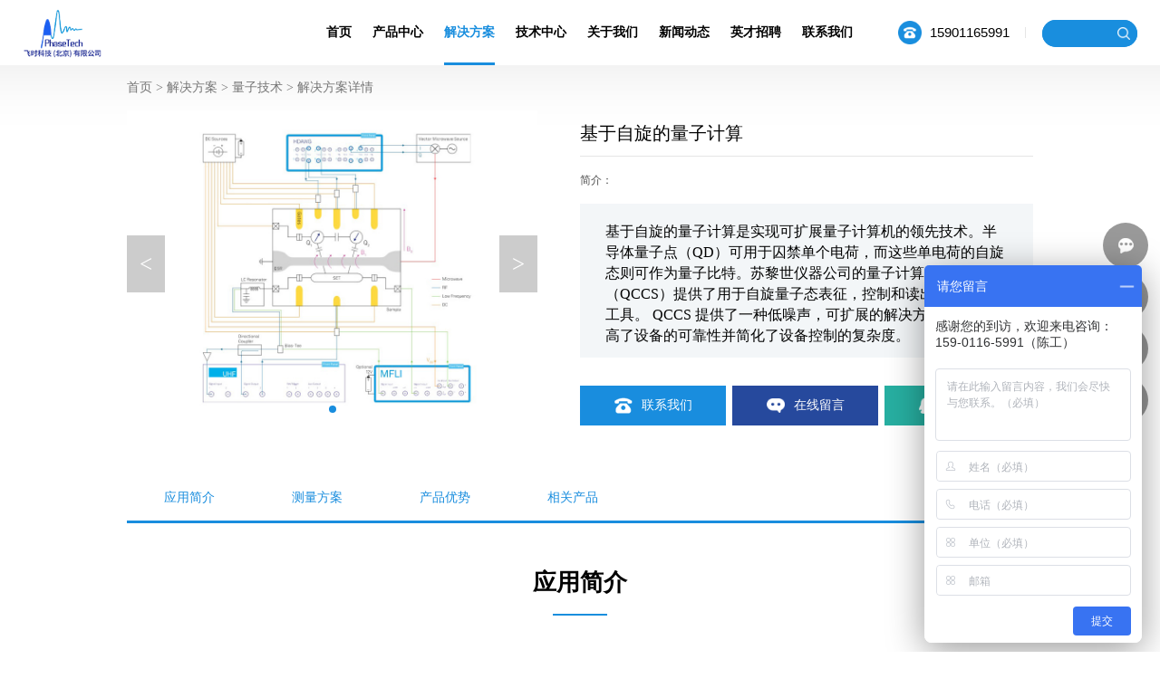

--- FILE ---
content_type: text/html;charset=utf-8
request_url: http://www.phasetek.cn/column5/column1040/1041.html
body_size: 79293
content:
<!doctype html>
<html lang="zh-CN" xml:lang="zh-CN">
<head>
<meta http-equiv="Content-Type" content="text/html; charset=utf-8" />
<title>基于自旋的量子计算-飞时科技（北京）有限公司提供锁相放大器,量子信号测控设备,单光子探测器,信号发生器,精密源,物性测试设备。</title>
<meta name="keywords" content="锁相放大器,量子信号测控设备,单光子探测器,信号发生器,精密源,物性测试设备,基于自旋的量子计算" />
<meta name="description" content="        欢迎浏览飞时科技（北京）有限公司！ 飞时科技（北京）有限公司致力于为客户提供微弱信号测量仪器及整体解决方案；我们努力帮助客户解决实验中复杂微弱信号的量测难题，简化客户的实验系统，加速客户的科研进程。

         飞时科技在微弱信号测量领域积累了超过20年的经验，产品覆盖多种信号发生器、信号放大器、锁相放大器、锁相环、光电探测器、单光子计数器、量子分析仪器等，应用涉及光电信号分析、材料分析、半导体器件测量、量子操控、量子通讯等领域，与国内诸多重点实验室建立了长期稳定合作关系。

          飞时科技一直致力于增强客户体验，为此我们建立了一个完善的产品体验中心，配置了多台锁相放大器、激光器、单光子计数器、单光子探测器等仪器，并搭建了无损探测系统、荧光寿命测量系统等，为客户提供产品体验及系统搭建服务。

          飞时科技期待与您携手共进！" />
<meta name="renderer" content="webkit" />
<meta name="viewport" content="width=device-width,initial-scale=1.0,maximum-scale=1.0,minimum-scale=1.0,user-scalable=no" />
<meta name="author" content="联创互联-http://www.lc787.com" />
<link rel="shortcut icon" href="http://www.phasetek.cn/favicon.ico" />
<link href="http://www.phasetek.cn/css/style.css" rel="stylesheet" type="text/css" />
     
        <link rel="stylesheet" href="http://www.phasetek.cn/css/swiper.min.css">
        <link rel="stylesheet" href="http://www.phasetek.cn/css/aos.css" />
        <script language="javascript" src="http://www.phasetek.cn/js/jquery-3.4.1.min.js"></script>
        <script src="http://www.phasetek.cn/js/swiper.min.js"></script>
        <script language="javascript" src="http://www.phasetek.cn/js/lc.js"></script>
        <script language="javascript" src="http://www.phasetek.cn/js/layer/layer.js"></script>
<script language="javascript" src="http://www.phasetek.cn/js/layer.js"></script> 
</head>
<body>

<div class="loading"> </div>
<div class="header">
            <div class="head">
            	<div class="head_logo">
                    <a href="http://www.phasetek.cn/"><img src="http://www.phasetek.cn/data/logo/logo.png" height="72"/></a>
                </div>
                <div class="head_right">
                	<div class="nav">
                        <div class="nav_1"><a href="http://www.phasetek.cn/" >首页<div class="nav_1_bian"></div></a></div>
                        
                                                                          <div class="nav_1">
                        <a  href="http://www.phasetek.cn/column7">产品中心<div class="nav_1_bian"></div></a>
                        	
                            <div class="nav_3_warp">
                                <div class="nav_conb">
                                    <div class="nav_all">
                                    	<div class="nav_list">
                                        	<ul>
                                            
                                                                                          	<li>
                                                	<div class="nav_tit">
                                                    	锁相放大器                                                    </div>
                                                    <div class="nav_nei">
                                                                                                            <a href="http://www.phasetek.cn/column7/column117/column707">锁相放大器</a>
                                                                                                                <a href="http://www.phasetek.cn/column7/column117/column1065">锁相放大器模块</a>
                                                                                                                <a href="http://www.phasetek.cn/column7/column117/column1066">锁相放大器电路板</a>
                                                                                                                <a href="http://www.phasetek.cn/column7/column117/column715">信号平均器</a>
                                                                                                                <a href="http://www.phasetek.cn/column7/column117/column713">锁相环</a>
                                                                                                                <a href="http://www.phasetek.cn/column7/column714">PID反馈控制器</a>
                                                         
                                                    </div>
                                                </li>
                                                                                      	<li>
                                                	<div class="nav_tit">
                                                    	单光子探测                                                    </div>
                                                    <div class="nav_nei">
                                                                                                            <a href="http://www.phasetek.cn/column7/column1054/column1056">时间相关单光子计数器（TCSPC)</a>
                                                                                                                <a href="http://www.phasetek.cn/column7/column183/column719">单光子探测器</a>
                                                                                                                <a href="http://www.phasetek.cn/column7/column183/column716">超导纳米线单光子探测器</a>
                                                                                                                <a href="http://www.phasetek.cn/column7/column183/column718">光电接收器</a>
                                                         
                                                    </div>
                                                </li>
                                                                                      	<li>
                                                	<div class="nav_tit">
                                                    	量子信号测控设备                                                    </div>
                                                    <div class="nav_nei">
                                                                                                            <a href="http://www.phasetek.cn/column7/column1054/column1058">量子位控制器</a>
                                                                                                                <a href="http://www.phasetek.cn/column7/column1054/column1059">量子信号分析仪</a>
                                                                                                                <a href="http://www.phasetek.cn/column7/column351/column721">可编程量子系统控制器</a>
                                                                                                                <a href="http://www.phasetek.cn/column7/column1054/column1374">量子测控一体机</a>
                                                                                                                <a href="http://www.phasetek.cn/column7/column1054/column1061">微波任意波形发生器与分析仪</a>
                                                         
                                                    </div>
                                                </li>
                                                                                      	<li>
                                                	<div class="nav_tit">
                                                    	信号放大器                                                    </div>
                                                    <div class="nav_nei">
                                                                                                            <a href="http://www.phasetek.cn/column7/column350/column711">电压放大器</a>
                                                                                                                <a href="http://www.phasetek.cn/column7/column350/column710">电流放大器</a>
                                                                                                                <a href="http://www.phasetek.cn/column7/column350/column1068">高压放大器</a>
                                                                                                                <a href="http://www.phasetek.cn/column7/column350/column712">射频放大器</a>
                                                                                                                <a href="http://www.phasetek.cn/column7/column350/column1073">电荷放大器</a>
                                                                                                                <a href="http://www.phasetek.cn/column7/column350/column1410">功率放大器</a>
                                                         
                                                    </div>
                                                </li>
                                                                                      	<li>
                                                	<div class="nav_tit">
                                                    	激光器                                                    </div>
                                                    <div class="nav_nei">
                                                                                                            <a href="http://www.phasetek.cn/column7/column1810/column1811">飞秒光纤激光器</a>
                                                                                                                <a href="http://www.phasetek.cn/column7/column1810/column1819">皮秒脉冲激光器</a>
                                                         
                                                    </div>
                                                </li>
                                                                                      	<li>
                                                	<div class="nav_tit">
                                                    	精密源                                                    </div>
                                                    <div class="nav_nei">
                                                                                                            <a href="http://www.phasetek.cn/column7/column117/column709">任意波形发生器</a>
                                                                                                                <a href="http://www.phasetek.cn/column7/column351/column1069">精密电压源</a>
                                                                                                                <a href="http://www.phasetek.cn/column7/column351/column1070">精密电流源</a>
                                                                                                                <a href="http://www.phasetek.cn/column7/column351/column1072">数字延迟脉冲发生器</a>
                                                                                                                <a href="http://www.phasetek.cn/column7/column351/column1411">功率信号源</a>
                                                         
                                                    </div>
                                                </li>
                                                                                      	<li>
                                                	<div class="nav_tit">
                                                    	滤波器                                                    </div>
                                                    <div class="nav_nei">
                                                                                                            <a href="http://www.phasetek.cn/column7/column1666/column1667">低温滤波器（MFT）</a>
                                                         
                                                    </div>
                                                </li>
                                                                                      	<li>
                                                	<div class="nav_tit">
                                                    	荧光寿命分析                                                    </div>
                                                    <div class="nav_nei">
                                                                                                            <a href="http://www.phasetek.cn/column7/column1623/column2052">FLIM 荧光寿命成像入门级套件</a>
                                                                                                                <a href="http://www.phasetek.cn/column7/column1623/column1636"> FLIM 光纤耦合式皮秒脉冲激光器</a>
                                                                                                                <a href="http://www.phasetek.cn/column7/column1623/column1624">FLIM 单光子SPAD探测器</a>
                                                                                                                <a href="http://www.phasetek.cn/column7/column1623/column1645">FLIM 数据采集卡</a>
                                                                                                                <a href="http://www.phasetek.cn/column7/column1623/column2061">FLIM STUDIO 软件</a>
                                                         
                                                    </div>
                                                </li>
                                                                                      	<li>
                                                	<div class="nav_tit">
                                                    	物性测试设备                                                    </div>
                                                    <div class="nav_nei">
                                                                                                            <a href="http://www.phasetek.cn/column7/column1055/column2008">等离子表面处理设备</a>
                                                                                                                <a href="http://www.phasetek.cn/column7/column117/column708">交流阻抗测试仪</a>
                                                                                                                <a href="http://www.phasetek.cn/column7/column1055/column1063">薄膜面阻分析设备</a>
                                                                                                                <a href="http://www.phasetek.cn/column7/column1055/column1064">在线监测系统</a>
                                                         
                                                    </div>
                                                </li>
                                                
                                                
                                            </ul>
                                        </div>
                                    </div>
                                </div>
                            </div>
                        </div>
                                               
                       
                        <div class="nav_1">
                        	 <a  class="nav_1_a"  href="http://www.phasetek.cn/column5">解决方案<div class="nav_1_bian"></div></a>
                            <div class="nav_2_warp">
                                <div class="nav_cona">
                                
                                  
                                                            <a href="http://www.phasetek.cn/column5/column1040/2116.html">利用TimeTagger配置你的量子光学HOM干涉实验</a>
                                                                  <span>|</span><a href="http://www.phasetek.cn/column5/column1896/2044.html">利用锁相放大器进行光致热弹性光谱气体传感器实验</a>
                                                                  <span>|</span><a href="http://www.phasetek.cn/column5/column1040/2016.html">光探测磁共振--单电荷动力学的量子自旋探测</a>
                                                                  <span>|</span><a href="http://www.phasetek.cn/column5/column1955/2002.html">电子顺磁共振</a>
                                                                  <span>|</span><a href="http://www.phasetek.cn/column5/column1040/1985.html">利用实时控制提高NV色心测试</a>
                                                                  <span>|</span><a href="http://www.phasetek.cn/column5/column376/1961.html">生物电阻抗谱</a>
                                                                  <span>|</span><a href="http://www.phasetek.cn/column5/column1955/1956.html">霍尔效应</a>
                                                                  <span>|</span><a href="http://www.phasetek.cn/column5/column1896/1950.html">OPM光泵浦磁强计</a>
                                                                  <span>|</span><a href="http://www.phasetek.cn/column5/column1896/1905.html">传感器的阻抗测量</a>
                                                                  <span>|</span><a href="http://www.phasetek.cn/column5/column1896/1901.html">MEMS 陀螺仪</a>
                                                                  <span>|</span><a href="http://www.phasetek.cn/column5/column1896/1897.html">基于MEMS的传感器</a>
                                                                  <span>|</span><a href="http://www.phasetek.cn/column5/column1040/1883.html">超导量子计算测量方案</a>
                                                                  <span>|</span><a href="http://www.phasetek.cn/column5/column1014/1869.html">时域热反射谱（TDTR）</a>
                                                                  <span>|</span><a href="http://www.phasetek.cn/column5/column1014/1864.html">光学锁相环</a>
                                                                  <span>|</span><a href="http://www.phasetek.cn/column5/column999/1803.html">什么是 FLIM 荧光寿命成像?</a>
                                                                  <span>|</span><a href="http://www.phasetek.cn/column5/column376/1795.html">传感器的阻抗测量</a>
                                                                  <span>|</span><a href="http://www.phasetek.cn/column5/column1040/1790.html">基于 NV 色心系综的磁强测量</a>
                                                                  <span>|</span><a href="http://www.phasetek.cn/column5/column376/1781.html">微流控/单细胞检测和分类</a>
                                                                  <span>|</span><a href="http://www.phasetek.cn/column5/column983/1776.html">扫描近场显微术 (SNOM)</a>
                                                                  <span>|</span><a href="http://www.phasetek.cn/column5/column983/1771.html">开尔文探针力显微镜 (KPFM)</a>
                                                                  <span>|</span><a href="http://www.phasetek.cn/column5/column1014/1758.html">泵浦-探测光谱</a>
                                                                  <span>|</span><a href="http://www.phasetek.cn/column5/column1730/1752.html">深能级瞬态光谱检测（DLTS）</a>
                                                                  <span>|</span><a href="http://www.phasetek.cn/column5/column1730/1748.html">光致发光</a>
                                                                  <span>|</span><a href="http://www.phasetek.cn/column5/column1730/1731.html">激光电压探测和成像</a>
                                                                  <span>|</span><a href="http://www.phasetek.cn/column5/column983/1711.html">双频共振跟踪 (DFRT-AFM)</a>
                                                                  <span>|</span><a href="http://www.phasetek.cn/column5/column983/1707.html">非接触式原子力显微镜 (NC-AFM)</a>
                                                                  <span>|</span><a href="http://www.phasetek.cn/column5/column983/1703.html">多频原子力显微镜 (MF-AFM)</a>
                                                                  <span>|</span><a href="http://www.phasetek.cn/column5/column1040/1690.html">金刚石氮-空位 (NV) 色心的相干控制</a>
                                                                  <span>|</span><a href="http://www.phasetek.cn/column5/column999/1001.html">荧光寿命成像</a>
                                                                  <span>|</span><a href="http://www.phasetek.cn/column5/column1014/1036.html">可调谐半导体激光吸收光谱</a>
                                                                  <span>|</span><a href="http://www.phasetek.cn/column5/column1014/1015.html">拉曼光谱</a>
                                                                  <span>|</span><a href="http://www.phasetek.cn/column5/column1014/1032.html">太赫兹时域光谱</a>
                                                                  <span>|</span><a href="http://www.phasetek.cn/column5/column1040/1045.html">量子反馈控制</a>
                                                                  <span>|</span><a href="http://www.phasetek.cn/column5/column1040/1041.html">基于自旋的量子计算</a>
                                                                  <span>|</span><a href="http://www.phasetek.cn/column5/column983/994.html">原子力显微镜成像</a>
                                                                  <span>|</span><a href="http://www.phasetek.cn/column5/column376/431.html">动态电阻抗测试系统</a>
                                    
                               
                                    
                                </div>
                            </div>
                        </div>
                                                                        <div class="nav_1">
                        	 <a  href="http://www.phasetek.cn/technology">技术中心<div class="nav_1_bian"></div></a>
                             
                                                         <div class="nav_1_warp">
                                <div class="nav_con">
                                                                            <a href="http://www.phasetek.cn/technology/democenter">实验室及演示中心</a>
                                                                               <a href="http://www.phasetek.cn/technology/bolgs">应用中心</a>
                                                                               <a href="http://www.phasetek.cn/technology/download">下载中心</a>
                                                                               <a href="http://www.phasetek.cn/technology/column53">常见问题</a>
                                                                               <a href="http://www.phasetek.cn/technology/column52">技术支持</a>
                                        
                                </div>
                            </div>
                                                        
                        </div>
                        
                                                                        <div class="nav_1">
                        	 <a  href="http://www.phasetek.cn/aboutus">关于我们<div class="nav_1_bian"></div></a>
                             
                                                         
                        </div>
                        
                                                                        <div class="nav_1">
                        	 <a  href="http://www.phasetek.cn/column3">新闻动态<div class="nav_1_bian"></div></a>
                             
                                                         <div class="nav_1_warp">
                                <div class="nav_con">
                                                                            <a href="http://www.phasetek.cn/column3/column17">最新资讯</a>
                                                                               <a href="http://www.phasetek.cn/column3/column16">产品新闻</a>
                                        
                                </div>
                            </div>
                                                        
                        </div>
                        
                                                                        <div class="nav_1">
                        	 <a  href="http://www.phasetek.cn/column1">英才招聘<div class="nav_1_bian"></div></a>
                             
                                                         
                        </div>
                        
                                                                        <div class="nav_1">
                        	 <a  href="http://www.phasetek.cn/column2">联系我们<div class="nav_1_bian"></div></a>
                             
                                                         
                        </div>
                        
                                            </div>                                                               
                    <div class="head_tel">
                      	<span>15901165991</span>
                    </div>
                    <div class="search">
                     <form  method="post" name="formssz" id="formssz" action="http://www.phasetek.cn/search.html">
                    	<input type="text" name="keya" id="keya" class="search_text"/>
                        <a onclick="tijiao2()"></a>
                     </form>   
                    </div>
                                   </div>
            </div>
            
        </div>
         		<script>
					function tijiao2()
						{
							formssz.submit();	
						}
				</script>
                
                
<!--手机导航-->
        <div class="cai">
          	<div class="head_logo">
              	<a href="http://www.phasetek.cn/"><img src="http://www.phasetek.cn/data/logo/logo.png" height="72"/></a>
          	</div>
            <div class="cai_search">
             	<a><img src="http://www.phasetek.cn/images/partner_09.png" width="18" height="18"/></a>
            </div>
                         <div class="cai_tu">
              	<button class="btn-nav">
                 	<span class="icon-bar topt"></span>
                 	<span class="icon-bar middle"></span>
                  	<span class="icon-bar bottom"></span>
             	</button>
          	</div>
          	<div class="cai_list">
            	<div class="love">
                	<div class="love_mune">
                                                                    <a  class="love_mune_a">产品中心</a>
                                                                        <a >解决方案</a>
                                                                        <a >技术中心</a>
                                                                        <a   href="http://www.phasetek.cn/aboutus">关于我们</a>
                                                                                               <a >新闻动态</a>
                                                                        <a   href="http://www.phasetek.cn/column1">英才招聘</a>
                                                                                               <a   href="http://www.phasetek.cn/column2">联系我们</a>
                                                                   </div>
                    <div class="love_right">
                                                              	<div class="love_all"  style="display:block;" >
                        	<div class="nav_list">
                                        	<ul>
                                            	                                                  <li>
                                                	<div class="nav_tit">
                                                    	锁相放大器                                                    </div>
                                                    <div class="nav_nei">
                                                    	                                                          <a href="http://www.phasetek.cn/column7/column117/column707">锁相放大器</a>
                                                                                                                <a href="http://www.phasetek.cn/column7/column117/column1065">锁相放大器模块</a>
                                                                                                                <a href="http://www.phasetek.cn/column7/column117/column1066">锁相放大器电路板</a>
                                                                                                                <a href="http://www.phasetek.cn/column7/column117/column715">信号平均器</a>
                                                                                                                <a href="http://www.phasetek.cn/column7/column117/column713">锁相环</a>
                                                                                                                <a href="http://www.phasetek.cn/column7/column714">PID反馈控制器</a>
                                                         
                                                    </div>
                                                </li>
                                                                                                <li>
                                                	<div class="nav_tit">
                                                    	单光子探测                                                    </div>
                                                    <div class="nav_nei">
                                                    	                                                          <a href="http://www.phasetek.cn/column7/column1054/column1056">时间相关单光子计数器（TCSPC)</a>
                                                                                                                <a href="http://www.phasetek.cn/column7/column183/column719">单光子探测器</a>
                                                                                                                <a href="http://www.phasetek.cn/column7/column183/column716">超导纳米线单光子探测器</a>
                                                                                                                <a href="http://www.phasetek.cn/column7/column183/column718">光电接收器</a>
                                                         
                                                    </div>
                                                </li>
                                                                                                <li>
                                                	<div class="nav_tit">
                                                    	量子信号测控设备                                                    </div>
                                                    <div class="nav_nei">
                                                    	                                                          <a href="http://www.phasetek.cn/column7/column1054/column1058">量子位控制器</a>
                                                                                                                <a href="http://www.phasetek.cn/column7/column1054/column1059">量子信号分析仪</a>
                                                                                                                <a href="http://www.phasetek.cn/column7/column351/column721">可编程量子系统控制器</a>
                                                                                                                <a href="http://www.phasetek.cn/column7/column1054/column1374">量子测控一体机</a>
                                                                                                                <a href="http://www.phasetek.cn/column7/column1054/column1061">微波任意波形发生器与分析仪</a>
                                                         
                                                    </div>
                                                </li>
                                                                                                <li>
                                                	<div class="nav_tit">
                                                    	信号放大器                                                    </div>
                                                    <div class="nav_nei">
                                                    	                                                          <a href="http://www.phasetek.cn/column7/column350/column711">电压放大器</a>
                                                                                                                <a href="http://www.phasetek.cn/column7/column350/column710">电流放大器</a>
                                                                                                                <a href="http://www.phasetek.cn/column7/column350/column1068">高压放大器</a>
                                                                                                                <a href="http://www.phasetek.cn/column7/column350/column712">射频放大器</a>
                                                                                                                <a href="http://www.phasetek.cn/column7/column350/column1073">电荷放大器</a>
                                                                                                                <a href="http://www.phasetek.cn/column7/column350/column1410">功率放大器</a>
                                                         
                                                    </div>
                                                </li>
                                                                                                <li>
                                                	<div class="nav_tit">
                                                    	激光器                                                    </div>
                                                    <div class="nav_nei">
                                                    	                                                          <a href="http://www.phasetek.cn/column7/column1810/column1811">飞秒光纤激光器</a>
                                                                                                                <a href="http://www.phasetek.cn/column7/column1810/column1819">皮秒脉冲激光器</a>
                                                         
                                                    </div>
                                                </li>
                                                                                                <li>
                                                	<div class="nav_tit">
                                                    	精密源                                                    </div>
                                                    <div class="nav_nei">
                                                    	                                                          <a href="http://www.phasetek.cn/column7/column117/column709">任意波形发生器</a>
                                                                                                                <a href="http://www.phasetek.cn/column7/column351/column1069">精密电压源</a>
                                                                                                                <a href="http://www.phasetek.cn/column7/column351/column1070">精密电流源</a>
                                                                                                                <a href="http://www.phasetek.cn/column7/column351/column1072">数字延迟脉冲发生器</a>
                                                                                                                <a href="http://www.phasetek.cn/column7/column351/column1411">功率信号源</a>
                                                         
                                                    </div>
                                                </li>
                                                                                                <li>
                                                	<div class="nav_tit">
                                                    	滤波器                                                    </div>
                                                    <div class="nav_nei">
                                                    	                                                          <a href="http://www.phasetek.cn/column7/column1666/column1667">低温滤波器（MFT）</a>
                                                         
                                                    </div>
                                                </li>
                                                                                                <li>
                                                	<div class="nav_tit">
                                                    	荧光寿命分析                                                    </div>
                                                    <div class="nav_nei">
                                                    	                                                          <a href="http://www.phasetek.cn/column7/column1623/column2052">FLIM 荧光寿命成像入门级套件</a>
                                                                                                                <a href="http://www.phasetek.cn/column7/column1623/column1636"> FLIM 光纤耦合式皮秒脉冲激光器</a>
                                                                                                                <a href="http://www.phasetek.cn/column7/column1623/column1624">FLIM 单光子SPAD探测器</a>
                                                                                                                <a href="http://www.phasetek.cn/column7/column1623/column1645">FLIM 数据采集卡</a>
                                                                                                                <a href="http://www.phasetek.cn/column7/column1623/column2061">FLIM STUDIO 软件</a>
                                                         
                                                    </div>
                                                </li>
                                                                                                <li>
                                                	<div class="nav_tit">
                                                    	物性测试设备                                                    </div>
                                                    <div class="nav_nei">
                                                    	                                                          <a href="http://www.phasetek.cn/column7/column1055/column2008">等离子表面处理设备</a>
                                                                                                                <a href="http://www.phasetek.cn/column7/column117/column708">交流阻抗测试仪</a>
                                                                                                                <a href="http://www.phasetek.cn/column7/column1055/column1063">薄膜面阻分析设备</a>
                                                                                                                <a href="http://www.phasetek.cn/column7/column1055/column1064">在线监测系统</a>
                                                         
                                                    </div>
                                                </li>
                                                                                            </ul>
                                        </div>
                            
                        </div>
                                              
                        <div class="love_all">
                        	 <div class="nav_cona">
                                                                                               <a href="http://www.phasetek.cn/column5/column1955/2002.html">电子顺磁共振</a>
                                                                  <a href="http://www.phasetek.cn/column5/column1955/1956.html">霍尔效应</a>
                                    
                                                                                          <span>|</span><a href="http://www.phasetek.cn/column5/column983/1776.html">扫描近场显微术 (SNOM)</a>
                                                                  <span>|</span><a href="http://www.phasetek.cn/column5/column983/1771.html">开尔文探针力显微镜 (KPFM)</a>
                                                                  <span>|</span><a href="http://www.phasetek.cn/column5/column983/1711.html">双频共振跟踪 (DFRT-AFM)</a>
                                                                  <span>|</span><a href="http://www.phasetek.cn/column5/column983/1707.html">非接触式原子力显微镜 (NC-AFM)</a>
                                                                  <span>|</span><a href="http://www.phasetek.cn/column5/column983/1703.html">多频原子力显微镜 (MF-AFM)</a>
                                                                  <span>|</span><a href="http://www.phasetek.cn/column5/column983/994.html">原子力显微镜成像</a>
                                    
                                                                                          <span>|</span><a href="http://www.phasetek.cn/column5/column1730/1752.html">深能级瞬态光谱检测（DLTS）</a>
                                                                  <span>|</span><a href="http://www.phasetek.cn/column5/column1730/1748.html">光致发光</a>
                                                                  <span>|</span><a href="http://www.phasetek.cn/column5/column1730/1731.html">激光电压探测和成像</a>
                                    
                                                                                          <span>|</span><a href="http://www.phasetek.cn/column5/column999/1803.html">什么是 FLIM 荧光寿命成像?</a>
                                                                  <span>|</span><a href="http://www.phasetek.cn/column5/column999/1001.html">荧光寿命成像</a>
                                    
                                                                                          <span>|</span><a href="http://www.phasetek.cn/column5/column1014/1869.html">时域热反射谱（TDTR）</a>
                                                                  <span>|</span><a href="http://www.phasetek.cn/column5/column1014/1864.html">光学锁相环</a>
                                                                  <span>|</span><a href="http://www.phasetek.cn/column5/column1014/1758.html">泵浦-探测光谱</a>
                                                                  <span>|</span><a href="http://www.phasetek.cn/column5/column1014/1036.html">可调谐半导体激光吸收光谱</a>
                                                                  <span>|</span><a href="http://www.phasetek.cn/column5/column1014/1015.html">拉曼光谱</a>
                                                                  <span>|</span><a href="http://www.phasetek.cn/column5/column1014/1032.html">太赫兹时域光谱</a>
                                    
                                                                                          <span>|</span><a href="http://www.phasetek.cn/column5/column1040/2116.html">利用TimeTagger配置你的量子光学HOM干涉实验</a>
                                                                  <span>|</span><a href="http://www.phasetek.cn/column5/column1040/2016.html">光探测磁共振--单电荷动力学的量子自旋探测</a>
                                                                  <span>|</span><a href="http://www.phasetek.cn/column5/column1040/1985.html">利用实时控制提高NV色心测试</a>
                                                                  <span>|</span><a href="http://www.phasetek.cn/column5/column1040/1883.html">超导量子计算测量方案</a>
                                                                  <span>|</span><a href="http://www.phasetek.cn/column5/column1040/1790.html">基于 NV 色心系综的磁强测量</a>
                                                                  <span>|</span><a href="http://www.phasetek.cn/column5/column1040/1690.html">金刚石氮-空位 (NV) 色心的相干控制</a>
                                                                  <span>|</span><a href="http://www.phasetek.cn/column5/column1040/1045.html">量子反馈控制</a>
                                                                  <span>|</span><a href="http://www.phasetek.cn/column5/column1040/1041.html">基于自旋的量子计算</a>
                                    
                                                                                          <span>|</span><a href="http://www.phasetek.cn/column5/column1896/2044.html">利用锁相放大器进行光致热弹性光谱气体传感器实验</a>
                                                                  <span>|</span><a href="http://www.phasetek.cn/column5/column1896/1950.html">OPM光泵浦磁强计</a>
                                                                  <span>|</span><a href="http://www.phasetek.cn/column5/column1896/1905.html">传感器的阻抗测量</a>
                                                                  <span>|</span><a href="http://www.phasetek.cn/column5/column1896/1901.html">MEMS 陀螺仪</a>
                                                                  <span>|</span><a href="http://www.phasetek.cn/column5/column1896/1897.html">基于MEMS的传感器</a>
                                    
                                                                                          <span>|</span><a href="http://www.phasetek.cn/column5/column376/1961.html">生物电阻抗谱</a>
                                                                  <span>|</span><a href="http://www.phasetek.cn/column5/column376/1795.html">传感器的阻抗测量</a>
                                                                  <span>|</span><a href="http://www.phasetek.cn/column5/column376/1781.html">微流控/单细胞检测和分类</a>
                                                                  <span>|</span><a href="http://www.phasetek.cn/column5/column376/431.html">动态电阻抗测试系统</a>
                                    
                                
                                </div>
                        </div>
                                                                     <div class="love_all">
                        	<div class="nav_con">
                                     
                                                          
                                                                            <a href="http://www.phasetek.cn/technology/democenter">实验室及演示中心</a>
                                                                               <a href="http://www.phasetek.cn/technology/bolgs">应用中心</a>
                                                                               <a href="http://www.phasetek.cn/technology/download">下载中心</a>
                                                                               <a href="http://www.phasetek.cn/technology/column53">常见问题</a>
                                                                               <a href="http://www.phasetek.cn/technology/column52">技术支持</a>
                                        
                                 
                                 
                                                                 </div>
                        </div>
                                                                     <div class="love_all">
                        	<div class="nav_con">
                                     
                                                             </div>
                        </div>
                                                                     <div class="love_all">
                        	<div class="nav_con">
                                     
                                                          
                                                                            <a href="http://www.phasetek.cn/column3/column17">最新资讯</a>
                                                                               <a href="http://www.phasetek.cn/column3/column16">产品新闻</a>
                                        
                                 
                                 
                                                                 </div>
                        </div>
                                                                     <div class="love_all">
                        	<div class="nav_con">
                                     
                                                             </div>
                        </div>
                                                                     <div class="love_all">
                        	<div class="nav_con">
                                     
                                                             </div>
                        </div>
                                            </div>
                    
                </div>  	               	
        	</div>
        </div>    
        
        <!--手机导航-->
        <!--搜索框-->
        <div class="hunt">
        	<div class="hunt_con">
              	<div class="search">
                    	<input type="text" class="search_text"/>
                        <a></a>
                    </div>
                <div class="hunt_cha">
                	 <a><img src="http://www.phasetek.cn/images/index_188.png" width="22" height="22"/></a>
                </div>
            </div>
        </div>
        <!--搜索框--> 
<div class="zhu">
<div class="dang" data-aos="fade-up" data-aos-delay="50" data-aos-once="true">
               <a href="index.html">首页</a> > <a href="http://www.phasetek.cn/column5">解决方案</a> > <a href="http://www.phasetek.cn/column5/column1040">量子技术</a> > 解决方案详情
            </div>
            <div class="detail" data-aos="fade-up" data-aos-delay="50" data-aos-once="true">
                <div class="detail_left">       
                    <div class="swiper-wrapper">
                      
                        <div class="swiper-slide">
                            <div class="detail_div" style="background: url(http://www.phasetek.cn/uploads/image/20211202/1638411152.jpg) no-repeat center; background-size:cover;"></div> 
                        </div>
                          
                       
                    </div>
                    <div class="paginationd"></div>
                    <div class="detail-left"><</div>
                    <div class="detail-right">></div>
                </div>
                <div class="detail_right">
                    <div class="detail_1">
                      基于自旋的量子计算                    </div>
                    <div class="detail_jian">
                    	简介：
                    </div>	
                    <div class="detail_2">
                        <div class="detail_3">
                           <p><span style="font-size: 16px;">基于自旋的量子计算是实现可扩展量子计算机的领先技术。半导体量子点（QD）可用于囚禁单个电荷，而这些单电荷的自旋态则可作为量子比特。苏黎世仪器公司的量子计算控制系统（QCCS）提供了用于自旋量子态表征，控制和读出的所有关键工具。 QCCS 提供了一种低噪声，可扩展的解决方案，因此提高了设备的可靠性并简化了设备控制的复杂度。</span></p>
                        </div>
                    </div>
                    
                    <div class="detail_4">
                        <a href="http://www.phasetek.cn/column2"><span>联系我们</span></a>
                        <a onclick="message()"><span>在线留言</span></a>
                        <a href="http://wpa.qq.com/msgrd?v=3&uin=&site=qq&menu=yes" target="_blank"><span>在线客服</span></a>
                    </div>
                </div>
            </div>
            <div class="summary_mune" data-aos="fade-up" data-aos-delay="50" data-aos-once="true">
                                <a num="1">应用简介</a>
                                        <a num="2">测量方案</a>
                                        <a num="3">产品优势</a>
                                        <a num="4">相关产品</a>
                                 	
         	</div>
            
 <a id="goto1"></a> <div class="backdrop" data-aos="fade-up" data-aos-delay="50" data-aos-once="true">
                <div class="backdrop_tit">
                      应用简介                </div>
                <div class="backdrop_con">
                	
                     <p style="text-align: center;"><br/></p><p><br/></p><p style="text-align:center"><img src="/uploads/image/20211202/1638410820375538.png" title="1638410820375538.png" alt="image.png"/></p><p style="margin-bottom:auto;line-height:normal;vertical-align:baseline"><span style="font-size:16px;font-family:&#39;微软雅黑&#39;,sans-serif;color:black"><br/></span></p><p style="margin-bottom:auto;line-height:normal;vertical-align:baseline"><span style="font-size:16px;font-family:&#39;微软雅黑&#39;,sans-serif;color:black">基于自旋的量子计算是实现可扩展量子计算机的领先技术。半导体量子点（QD）可用于囚禁单个电荷，而这些单电荷的自旋态则可作为量子比特。苏黎世仪器公司的<span style="color:black;border:none windowtext 1px;padding:0;text-underline: none">量子计算控制系统（QCCS</span><span style="color:black;border:none windowtext 1px;padding:0;text-underline: none">）</span>提供了用于自旋量子态表征，控制和读出的所有关键工具。 QCCS 提供了一种低噪声，可扩展的解决方案，因此提高了设备的可靠性并简化了设备控制的复杂度。</span></p><p style="margin-bottom:auto;line-height:normal;vertical-align:baseline"><span style="font-size:16px;font-family:&#39;微软雅黑&#39;,sans-serif;color:black"><br/></span></p><p style="margin-bottom:0;line-height:normal;vertical-align: baseline"><span style="font-size:16px;font-family:&#39;微软雅黑&#39;,sans-serif;color:black">半导体量子点可以囚禁一些单个的自旋量子比特，其量子态制备和相应的耦合强度可通过控制金属栅极电压实现。大的量子点可以用作电荷传感器来测量作为量子比特的较小量子点。单量子比特的操作可以通过微波带状线将振荡磁场耦合到量子比特来实现。在靠近两个量子点的金属栅极上施加短脉冲可实现两比特门。</span></p><p><br/></p>                 
                </div>
            </div><a id="goto2"></a> <div class="backdrop" data-aos="fade-up" data-aos-delay="50" data-aos-once="true">
                <div class="backdrop_tit">
                      测量方案                </div>
                <div class="backdrop_con">
                	
                     <p style="margin-bottom:auto;line-height:normal;vertical-align:baseline"><strong><span style="font-size:16px;font-family:&#39;微软雅黑&#39;,sans-serif;color:black"></span></strong></p><p><strong><span style="font-family: 微软雅黑;color: rgb(0, 176, 240);letter-spacing: 0;font-size: 16px">量子点表征</span></strong></p><p style="margin-bottom:auto;line-height:normal;vertical-align:baseline"><a href="http://www.phasetek.cn/column7/column117/column707/728.html" target="_self" textvalue="MFLI"><span style="font-size:16px;font-family: &#39;微软雅黑&#39;,sans-serif;color:black"><span style="color:black;border:none windowtext 1px;padding:0;text-underline: none">MFLI</span></span></a><span style="font-size:16px;font-family: &#39;微软雅黑&#39;,sans-serif;color:black"><span style="color:black;border:none windowtext 1px;padding:0;text-underline: none"></span>&nbsp;</span><span style="font-size:16px;font-family: &#39;微软雅黑&#39;,sans-serif;color:black">锁相放大器可用于量子点表征。集成的低噪声电流放大器能够放大流过典型量子点的微弱电流，为多个振荡器设置不同的频率可从解调信号中同时得到直流电导，低频电导和栅极跨阻。数字转换器功能可用于获取快速电流轨迹，以实现单次自旋量子态读出。</span></p><p style="margin-top:auto;margin-bottom:auto;line-height:normal;vertical-align:baseline"><span style="font-size:16px;font-family:&#39;微软雅黑&#39;,sans-serif;color:black">&nbsp;</span></p><p style="margin-top:auto;margin-bottom:auto;line-height:normal;vertical-align:baseline"><strong><span style="font-family: 微软雅黑;color: rgb(0, 176, 240);letter-spacing: 0;font-size: 16px">快速多路复用量子比特控制</span></strong></p><p style="margin-bottom:0;line-height:normal;vertical-align: baseline"><a href="http://www.phasetek.cn/column7/column117/column709/761.html" target="_self" textvalue="HDAWG"><span style="font-size:16px;font-family:&#39;微软雅黑&#39;,sans-serif;color:black"><span style="color:black;border:none windowtext 1px;padding:0;text-underline: none">HDAWG</span></span></a><span style="font-size:16px;font-family:&#39;微软雅黑&#39;,sans-serif;color:black"><span style="color:black;border:none windowtext 1px;padding:0;text-underline: none"></span>&nbsp;</span><span style="font-size:16px;font-family: &#39;微软雅黑&#39;,sans-serif;color:black">多通道任意波形发生器可以产生短脉冲以控制金属栅极电压，这些脉冲可用于控制量子点的能级和耦合，并驱动两比特门。为抵消交叉耦合的影响，一些附加脉冲是必要的。 HDAWG 可用于调制微波源，以实现单量子比特门，多个量子比特也可以通过频率复用来操作。 单边带调制方案与内部振荡器配合使用，可抑制镜像频率使频谱更干净。</span></p><p style="margin-bottom:auto;line-height:normal;vertical-align:baseline"><span style="font-size:16px;font-family:&#39;微软雅黑&#39;,sans-serif;color:black"><br/></span></p><p style="margin-bottom:auto;line-height:normal;vertical-align:baseline"><strong><span style="font-family: 微软雅黑;color: rgb(0, 176, 240);letter-spacing: 0;font-size: 16px">高保真度量子态读取</span></strong></p><p style="margin-bottom:0;line-height:normal;vertical-align: baseline"><span style="font-size:16px;font-family:&#39;微软雅黑&#39;,sans-serif;color:black">使用射频反射法在高频段读取自旋量子态，可以大大提高读取速度。<a href="http://www.phasetek.cn/column7/column117/column707/722.html" target="_self" textvalue="UHFLI"><span style="color:black;border:none windowtext 1px;padding:0;text-underline: none">UHFLI</span></a>&nbsp;锁相放大器可以产生 RF 读取脉冲并读取量子点的反射响应，以执行快速和高保真度的单次自旋量子态读出。使用多路复用测量方案，UHFLI 可同时最多读取 8 个量子点。解调信号的幅度或相位变化取决于电荷传感器的复阻抗，因此可以用于测量量子态。</span></p><p><br/></p>                 
                </div>
            </div><a id="goto3"></a> <div class="backdrop" data-aos="fade-up" data-aos-delay="50" data-aos-once="true">
                <div class="backdrop_tit">
                      产品优势                </div>
                <div class="backdrop_con">
                	
                     <p style="margin-bottom:auto;line-height:normal;vertical-align:baseline"><strong><span style="font-size:16px;font-family:&#39;微软雅黑&#39;,sans-serif;color:black"></span></strong></p><p><strong><span style="font-family: 微软雅黑;color: rgb(0, 176, 240);letter-spacing: 0;font-size: 16px">选择苏黎世仪器的优势</span></strong></p><p style="margin-bottom:auto;line-height:normal;vertical-align:baseline"><strong><span style="font-size:16px;font-family:&#39;微软雅黑&#39;,sans-serif;color:black"></span></strong><br/></p><p style="margin-bottom:auto;line-height:normal;vertical-align:baseline"><span style="font-size:16px;font-family: &#39;微软雅黑&#39;,sans-serif;color:black">QCCS </span><span style="font-size:16px;font-family:&#39;微软雅黑&#39;,sans-serif;color:black">提供了表征和控制复杂自旋量子系统的所有关键组件。</span></p><p style="margin-bottom:auto;line-height:normal;vertical-align:baseline"><span style="font-size:16px;font-family:&#39;微软雅黑&#39;,sans-serif;color:black"><br/></span></p><p style="margin-bottom:auto;line-height:normal;vertical-align:baseline"><span style="font-size:16px;font-family:&#39;微软雅黑&#39;,sans-serif;color:black"></span></p><p style="margin-left:28px"><span style="font-family: 微软雅黑;letter-spacing: 0;font-size: 16px">−&nbsp;</span><span style="font-family: 微软雅黑;letter-spacing: 0;font-size: 16px">高集成度：降低设备复杂度，减轻维护工作</span></p><p style="margin-left:28px"><span style="font-family: 微软雅黑;letter-spacing: 0;font-size: 16px">−&nbsp;</span><span style="font-family: 微软雅黑;letter-spacing: 0;font-size: 16px">多合一：电流放大器，万用表，锁定放大器和数字转换器均可在同一台仪器上使用。</span></p><p style="margin-left:28px"><span style="font-family: 微软雅黑;letter-spacing: 0;font-size: 16px">−&nbsp;</span><span style="font-family: 微软雅黑;letter-spacing: 0;font-size: 16px"><span style="font-family:微软雅黑">反射式读出：标准的信号产生和探测功能。无需外部模拟上</span><span style="font-family:微软雅黑">/下转换设备</span></span></p><p style="margin-left:28px"><span style="font-family: 微软雅黑;letter-spacing: 0;font-size: 16px">−&nbsp;</span><span style="font-family: 微软雅黑;letter-spacing: 0;font-size: 16px">降低对隔离和滤波的需求，因此减小了输入连接器的功耗。</span></p><p style="margin-left:28px"><span style="font-family: 微软雅黑;letter-spacing: 0;font-size: 16px">−&nbsp;</span><span style="font-family: 微软雅黑;letter-spacing: 0;font-size: 16px">LabOne API，及&nbsp;Labber 和 QCoDeS 的驱动程序，可使用户将其快速集成到现有的控制环境和设备中。</span></p><p style="margin-left:28px"><span style="font-family: 微软雅黑;letter-spacing: 0;font-size: 16px">−&nbsp;</span><span style="font-family: 微软雅黑;letter-spacing: 0;font-size: 16px">HDAWG&nbsp;输出的高时间分辨率和低噪声性能，可使用户实现实现快速的量子比特操作，精确的自旋控制并提高保真度。</span></p><p style="margin-left:28px"><span style="font-family: 微软雅黑;letter-spacing: 0;font-size: 16px">−&nbsp;</span><span style="font-family: 微软雅黑;letter-spacing: 0;font-size: 16px">使用实时定序器运行先进和复杂的实验。</span></p><p style="margin-left:28px"><span style="font-family: 微软雅黑;letter-spacing: 0;font-size: 16px">−&nbsp;</span><span style="font-family: 微软雅黑;letter-spacing: 0;font-size: 16px">实现多量子比特量子计算：通过多个内部振荡器和高输出带宽，及多路复用技术控制多个量子比特</span></p><p style="margin-bottom:auto;line-height:normal;vertical-align:baseline"><br/></p><p style="margin-top:auto;margin-bottom:0;line-height: normal;vertical-align:baseline"><span style="font-size:16px;font-family:&#39;微软雅黑&#39;,sans-serif;color:black">QCCS </span><span style="font-size:16px;font-family:&#39;微软雅黑&#39;,sans-serif;color:black">是一项具有长久时效的投资，我们将不断优化实验的工作流程和设备的性能。</span></p><p><br/></p>                 
                </div>
            </div><a id="goto4"></a>
<div class="backdrop backdropa" data-aos="fade-up" data-aos-delay="50" data-aos-once="true">
                <div class="backdrop_tit">
                     相关产品                </div>
                <div class="related">
                   	<div class="swiper-wrapper">
                                                <div class="swiper-slide">
                            <div class="related_con">
                            	<a href="http://www.phasetek.cn/column7/column1054/column1058/1083.html">
                                    <div class="recommend_img">
                                        <img src="http://www.phasetek.cn/uploads/image/20240613/1718272166.png" width="440" height="334"/>
                                    </div>
                                    <div class="recommend_biao">
                                         SHFSG 8.5GHz 微波任意波...                                    </div>
                                    <div class="recommend_con">
                                        Zurich Instruments SHFSG 信号发生器可以直接产生频率范围从 DC 到 8.5 GHz 的量子比特控制信号...                                    </div>
                                </a>
                            </div>	
                        </div>
                                                <div class="swiper-slide">
                            <div class="related_con">
                            	<a href="http://www.phasetek.cn/column7/column1054/column1058/1075.html">
                                    <div class="recommend_img">
                                        <img src="http://www.phasetek.cn/uploads/image/20240613/1718272896.png" width="440" height="334"/>
                                    </div>
                                    <div class="recommend_biao">
                                         HDAWG 750MHz 任意波形发...                                    </div>
                                    <div class="recommend_con">
                                        Zurich Instruments 的 HDAWG 多通道任意波形发生器 (AWG) 专为带宽高达 750 MHz 的各种信号生...                                    </div>
                                </a>
                            </div>	
                        </div>
                                            </div>
                    <div class="paginationr"></div>
                </div>
                
           </div>

            </div>

 <div class="promptly_warp">
         	<div class="promptly">
              	<div class="promptly_cha">
                	<a><img src="http://www.phasetek.cn/images/eject_03.png" onerror="http://www.phasetek.cn/this.src='images/picture.jpg';this.onerror=null"  width="22" height="22"/></a>
             	</div>
                <div class="promptly_all">
                	<div class="promptly_tit">
                    	在线留言
                    </div>
                    <div class="promptly_come">
                    	
                       
                    </div>
                    <div class="promptly_list">
					<form action="" method="post" onSubmit="return orded()">
                       <div class="shuru">
                        <span>*</span><input type="text" name="unamea" id="unamea" placeholder="请输入您的姓名" class="promptly_text"/>
                        </div>
                        <div class="shuru">
                      	<span>*</span><input type="text" name="tela" id="tela" placeholder="请输入您的电话" class="promptly_text"/>
                        </div>
                        <div class="shuru">
                        <span>*</span><input type="text" name="danweia" id="danweia"  placeholder="请输入您的单位" class="promptly_text"/>
                        </div>
                        <div class="shuru">
                        <input type="text" name="maila" id="maila" placeholder="请输入您的邮箱" class="promptly_text"/>
                        </div>
                        <div class="shuru">
                        <input type="text" name="content" id="content"  placeholder="请输入您的留言内容" class="promptly_text"/>
                        </div>
                        <div class="shuru1">
                       	<span>*</span>为必填项
                       </div>
                        <input name="提交" type="submit" class="promptly_btn" value="立即提交"/>
                       <input name="zid" type="hidden" id="zid" value="1041" />
                        <input name="action" type="hidden" id="action" value="domessagea" />
                    	<input type="hidden" name="MessageTokena" value="1aa848753a69a21a80b49209302c7f70" />
					</form> 
                    </div>	
                </div>
         	</div>	
      	</div>  <script type="text/javascript"> 
					  $('.loading').animate({'width':'50%'},500); //第一个进度节点 
					</script> 
<div class="side">
            <ul>
                <li><a href="http://wpa.qq.com/msgrd?v=3&uin=2190153013&site=qq&menu=yes" target="_blank" class="sidetop"><img src="http://www.phasetek.cn/images/trouble1_03.png" width="80" height="80"/></a></li>
                <li><a target="_blank"><div class="sidebox"><img src="http://www.phasetek.cn/images/trouble1_04.png" width="80" height="80"/>15901165991</div></a></li>
                <li>
                	<a class="sidetop">
                        <div class="ma">
                            <div class="ma_img">
                            	<img src="http://www.phasetek.cn/images/trouble1_05.png" width="80" height="80"/>
                            </div>
                                                         <div class="ma_er">
                                <img src="http://www.phasetek.cn/uploads/image/20220527/1653624962.jpg" width="145" height="145"/>
                            </div>
                                                    </div>
                    </a>
                </li>
                <li><a onClick="goTop()" class="sidetop"><img src="http://www.phasetek.cn/images/trouble1_06.png" width="80" height="80"/></a></li>
            </ul>
        </div>
        <!--漂浮框-->
        <!--底部-->
        <div class="footer">
        	<div class="foot">
     			<div class="foot_logo">
                	<a href="http://www.phasetek.cn/"><img src="http://www.phasetek.cn/images/logo6888.png" height="91"/></a>
                </div>
                
                 
              	<div class="foot_1">
               		<div class="foot_nav">
                      	<a href="http://www.phasetek.cn/column7">产品中心</a>
                  	</div>
                 	<div class="foot_con">
                    	                                         <a href="http://www.phasetek.cn/column7/column117">锁相放大器</a>
                                                                               <a href="http://www.phasetek.cn/column7/column183">单光子探测</a>
                                                                               <a href="http://www.phasetek.cn/column7/column1054">量子信号测控设备</a>
                                                                               <a href="http://www.phasetek.cn/column7/column350">信号放大器</a>
                                                                               <a href="http://www.phasetek.cn/column7/column1810">激光器</a>
                                                                               <a href="http://www.phasetek.cn/column7/column351">精密源</a>
                                        
                   	 </div>
                </div>
                      
              	<div class="foot_1">
               		<div class="foot_nav">
                      	<a href="http://www.phasetek.cn/column5">解决方案</a>
                  	</div>
                 	<div class="foot_con">
                    	                                         <a href="http://www.phasetek.cn/column5/column1955">纳米技术与材料表征</a>
                                                                               <a href="http://www.phasetek.cn/column5/column983">扫描探针显微镜</a>
                                                                               <a href="http://www.phasetek.cn/column5/column1730">失效检测与半导体</a>
                                                                               <a href="http://www.phasetek.cn/column5/column999">荧光寿命成像</a>
                                                                               <a href="http://www.phasetek.cn/column5/column1014">光学与光子学</a>
                                                                               <a href="http://www.phasetek.cn/column5/column1040">量子技术</a>
                                        
                   	 </div>
                </div>
                                
                <div class="foot_left">
                	<div class="foot_lian">联系我们</div>
                    <div class="foot_nei">
                    	邮箱：sales@phasetek.cn</br>
                        电话：15901165991</br>
                        地址：北京市朝阳区酒仙桥电子城研发中心A2座西七层                    </div>
                </div>
             	<div class="foot_right">
                	                     
                    <div class="foot_you">
                        <div class="foot_er">
                            <img src="http://www.phasetek.cn/uploads/image/20220527/1653624962.jpg" width="141" height="141"/>
                        </div>
                        <div class="foot_2">
                            微信服务平台                        </div>
                    </div>
                    
                                   	</div>
            
            </div>  
            <div class="typeright_warp">
            	<div class="typeright">
                	<div class="typeright_right">
                    
                    
                    	                	<a href="http://www.phasetek.cn/column155/column157">隐私政策</a>
                                          
                                        	<span>|</span><a href="http://www.phasetek.cn/column156">法律声明</a>
                                          
                    </div>   
                	<div class="typeright_left">
                    	Copyright © 2021飞时科技（北京）有限公司版权所有    <a href="https://beian.miit.gov.cn/" target="_blank">京ICP备2021024561号</a><a href="http://www.beian.gov.cn/portal/index.do"  target="_blank"></a>  <a href="http://www.lc787.com/" target="_blank">Powered by lc787</a>
                	</div>
                </div>                                                                                                 
        	</div>
        </div>
        <!--底部-->
		<script src="http://www.phasetek.cn/js/aos.js"></script>
          <script type="text/javascript"> 
	
		 
		  $('.loading').animate({'width':'100%'},500); //第一个进度节点
		  $(document).ready(function(){ 
				$('.loading').animate({'right':'-100%'},1000,function(){
					$(".loading").hide();
					});
			});
		</script>
        <script>
var _hmt = _hmt || [];
(function() {
  var hm = document.createElement("script");
  hm.src = "https://hm.baidu.com/hm.js?4874fffcd503d66357e4ec93130819d3";
  var s = document.getElementsByTagName("script")[0]; 
  s.parentNode.insertBefore(hm, s);
})();
</script></body>
</html>


--- FILE ---
content_type: text/css
request_url: http://www.phasetek.cn/css/style.css
body_size: 220962
content:
@charset "utf-8";
/* CSS Document */
*{ margin:0px; padding:0px;}
body{ font-size:12px; font-family:"微软雅黑"; color:#525252; background:#fff;}
a { text-decoration:none;  outline:none; transition:all 0.2s; } 
a:focus{outline:none;}

@font-face{ font-family:'ying'; src:url('../fonts/MONT.TTF');}
@font-face{ font-family:'shu'; src:url('../fonts/FONTFABRIC-MONT-HEAVY-DEMO-2.OTF');}
@font-face{ font-family:'big'; src:url('../fonts/DINCOND-BOLD.OTF');}
@font-face{ font-family:'shuzi'; src:url('../fonts/DIN-BOLD.OTF');}


a:hover{ text-decoration:none; }

img{ border:0;}
input[type="text"]:focus,input[type="password"]:focus,textarea:focus{outline:none;}
/*定义新型浏览器特性*/
::-webkit-scrollbar{width:5px;height:10px}
::-webkit-scrollbar-button:vertical{display:none}
::-webkit-scrollbar-track:vertical{background-color: transparent}
::-webkit-scrollbar-track-piece{background:transparent}
::-webkit-scrollbar-thumb:vertical{background-color:#198ede;}
::-webkit-scrollbar-thumb:vertical:hover{background-color:#198ede}
::-webkit-scrollbar-corner:vertical{background-color:#198ede}
::-webkit-scrollbar-resizer:vertical{background-color:#198ede;}

.clear{ width:100%; height:0; font-size:0; line-height:0; clear:both;}

.loading{  position: fixed; top:0; z-index:9999; width:0px; background-color:#198ede; height:5px;}





/*头部*/
.header{ width:100%; height:100px; position: relative; background-color:#fff; top:0; z-index:9;}
.head{ width:1400px; height:100%; margin:auto;}
.head_logo{ float:left; height:100%; margin-left:-160px;}
.head_logo img{ cursor:pointer; padding-top:14px; height:72px; width:auto;-webkit-transition: all 0.4s ease-in-out;}

.head_right{ float:right; height:100%; margin-right:-160px;}

.nav{ float:left; height:100%; margin:auto; margin-right:70px; -webkit-transition: all 0.4s ease-in-out;}
.nav_1{ display:inline-block; height:100%; position:relative; z-index:99; margin-left:45px;}
.nav_1 a{ display:block; cursor:pointer; text-align:center;font-size:18px; color:#000;  height:100px; line-height:100px; -webkit-transition: all 0.4s ease-in-out; font-weight:bold;}

.nav_1 a:hover{ color:#198ede; }
.nav_1 a:hover .nav_1_bian{ opacity:1; }
.nav_1 a.nav_1_a{ color:#198ede;}
.nav_1 a.nav_1_a .nav_1_bian{ opacity:1; }

.nav_1_bian{ width:100%; height:3px; background-color:#198ede; position:absolute; bottom:0; left:0; opacity:0; -webkit-transition: all 0.4s ease-in-out;}


.nav_1_warp{ width:160px; height: auto; overflow:hidden; position:absolute; left:-45px; top:100px; background-color:#fff; display: none; box-shadow: 0 3px 5px rgb(0 0 0 / 6%);-webkit-transition: all 0.4s ease-in-out;}
.nav_con{ width:100%; height:auto; overflow:hidden; margin-top:0px; padding:10px 0px;}
.nav_con a{ display:block; width:100%; font-size:16px; color:#000; height:30px; line-height:30px; cursor:pointer; margin:0px 0px; -webkit-transition: all 0.4s ease-in-out;}
.nav_con a:hover{ color:#198ede; text-decoration:underline;}


.nav_2_warp{ width:875px; height: auto; overflow:hidden; position:absolute; left:-306px; top:100px; display:none; background-color:#fff; box-shadow: 0 3px 5px rgb(0 0 0 / 6%);-webkit-transition: all 0.4s ease-in-out;}

.nav_cona{ margin:auto; width:765px; height:auto; overflow:hidden; font-size:14px; line-height:24px; padding-top:28px; padding-bottom:65px; margin-top:10px;}
.nav_cona span{ color:#198ede; padding:0px 10px;}
.nav_cona a{ display:inline-block; font-size:14px; height:24px; line-height:24px; color:rgba(0,0,0,0.8); cursor:pointer;-webkit-transition: all 0.4s ease-in-out;}
.nav_cona a:hover{ color:#309ae1;}


.nav_3_warp{ width:1400px; height:320px; overflow:hidden; position:absolute; left:-284px; top:100px; display:none; background-color:#fff; box-shadow: 0 3px 5px rgb(0 0 0 / 6%);-webkit-transition: all 0.4s ease-in-out;}

.nav_conb{ margin:auto; width:1330px; height:auto; overflow:hidden; margin-top:10px;}
.nav_all{ width:100%; height:250px; margin-top:30px; overflow-y: scroll;}
.nav_list{ width:1230px; height:auto; overflow:hidden;}
.nav_list ul li{ float:left; width:350px; list-style:none; height:275px; overflow:hidden; margin-right:90px; margin-bottom:30px;}
.nav_list ul li:nth-child(3n){ margin-right:0px;}

.nav_tit{ width:100%; font-size:20px; color:#000; font-weight:bold; height:44px; line-height:20px; border-bottom:1px solid rgba(0,0,0,0.1);}
.nav_nei{ width:100%; height:auto; overflow:hidden; margin-top:20px;}
.nav_nei a{ display:block; font-size:16px; height:30px; line-height:30px; text-align:left; color:#000; -webkit-transition: all 0.4s ease-in-out;}
.nav_nei a:hover{ color:#309ae1; text-decoration:underline;}



.head_tel{ float:left; height:100px; line-height:100px; padding-right:23px; background:url(../images/trouble_12.jpg) no-repeat right; -webkit-transition: all 0.4s ease-in-out;}
.head_tel span{ display:inline-block; background: url(../images/trouble_06.png) no-repeat left; font-size:22px; color:#000; font-family: Arial, Helvetica, sans-serif; padding-left:43px;}

.search{ float:left; width:124px; height:34px; border-radius:30px; position:relative; margin-top:33px; background-color:#198ede; margin-left:23px; -webkit-transition: all 0.4s ease-in-out;}
.search a{ display:block; background:url(../images/trouble_09.png) no-repeat center; width:34px; height:34px; border-radius:50%; position:absolute; top:0; right:0; cursor:pointer;}

.search_text{ width:104px; height:34px; line-height:34px; border:none; background-color:#198ede; padding-left:20px; font-family:"微软雅黑";-webkit-transition: all 0.4s ease-in-out; color:#fff; border-radius:30px; overflow:hidden; position:absolute; top:0; right:0;}
.search_text::-webkit-input-placeholder { font-size:18px; color:rgba(0,0,0,0.5);}
.search_text:focus { width:160px; -moz-box-shadow:0px 0px 5px rgba(25,142,222,0.5); -webkit-box-shadow:0px 0px 5px rgba(25,142,222,0.5); box-shadow:0px 0px 5px rgba(25,142,222,0.5); color:#fff;}

.head_en{ float:right; width:34px; height:34px; border-radius:30px; position:relative; margin-top:33px; background:url(../images/trouble_12.jpg) no-repeat left; padding-left:23px; margin-left:23px; -webkit-transition: all 0.4s ease-in-out;}
.head_en a{ display:block; width:34px; height:34px; border-radius:50%; background-color:#198ede; text-align:center; line-height:34px; font-size:14px; color:#fff; font-family:Arial, Helvetica, sans-serif; font-weight:bold;}


.header1{ height:75px; position:fixed; top:0; z-index:999; background-color:#fff; box-shadow: 0 3px 5px rgb(0,0,0,0.2);}
.header1 .head_logo img{ padding-top:13px; height:49px;}
.header1 .nav_1 a{ height:75px; line-height:75px;}
.header1 .nav_1_warp{ top:75px;}
.header1 .nav_con a{ height:26px; line-height:26px; font-size:14px}

.header1 .nav_2_warp{ top:75px;}
.header1 .nav_cona a{ height:24px; line-height:24px; font-size:14px}

.header1 .nav_3_warp{ top:75px;}
.header1 .nav_nei a{ height:26px; line-height:26px; font-size:14px}



.header1 .head_tel{ height:75px; line-height:75px;}
.header1 .search{ margin-top:20px;}
.header1 .head_en{ margin-top:20px;}


.n_big{ width:100%; height:600px; margin:auto; position:relative;}
.n_big_1{ width:100%; text-align:center; font-size:60px; color:#fff; font-weight:bold; height:130px; line-height:130px; padding-top:190px;}
.n_big_2{ margin:auto; font-size:24px; color:#fff; border:2px solid #fff; border-radius:7px; width:456px; height:78px; text-align:center; line-height:78px;}



/*底部*/
.footer{ width:100%; height: auto; background:#333; padding-top:75px; overflow:hidden;}
.foot{ width:1400px; height:310px; margin:auto; position:relative;}
.foot_logo{ float:left; margin-left:-160px; width:360px; height:auto;}
.foot_logo img{ height:91px; width:auto;}

.foot_1{ float:left; width:220px; height:100%;}
.foot_nav{ width:100%; height:55px; overflow:hidden;}
.foot_nav a{ display:block; font-size:18px; color:#fff; font-weight:bold;cursor:pointer; height:55px; line-height:55px; position:relative; -webkit-transition: all 0.4s ease-in-out;}
.foot_nav a:hover{ color:#198ede;}

.foot_con{ width:100%; height: auto; overflow:hidden; margin-top:14px;}
.foot_con a{ display:block; font-size:16px; color:#fff; opacity:0.6;cursor:pointer; height:30px; line-height:30px; position:relative; -webkit-transition: all 0.4s ease-in-out; overflow:hidden;}
.foot_con a:hover{opacity:1;}

.foot_left{ float:left;}
.foot_lian{ width:100%; height:55px; line-height:55px;font-size:18px; color:#fff; font-weight:bold;}
.foot_nei{ width:100%; height:auto; overflow:hidden;font-size:16px; color:#fff; opacity:0.6; line-height:30px; margin-top:14px;}

.foot_right{ float:right; width:auto; height: auto; overflow:hidden; margin-right:-160px;}
.foot_you{ float:left; width:141px; height:auto; margin-left:40px;}
.foot_er{ width:100%; height:auto; overflow:hidden;}
.foot_er img{ height: auto; width:141px; }
.foot_2{ width:100%; font-size:16px; color:#fff; opacity:0.7; height:50px; line-height:50px; text-align:center;}


.typeright_warp{ width:100%; height:auto; overflow:hidden; border-top:1px solid rgba(255,255,255,0.1);}
.typeright{ width:1400px; height:114px; margin:auto;}
.typeright_left{ float:left; height:70px; line-height:70px; text-align:center; font-size:14px; color:rgba(255,255,255,0.2); margin-left:-160px;}
.typeright_left a{color:rgba(255,255,255,0.2);}
.typeright_right{ float:right; height:70px; overflow:hidden; line-height:70px;  margin-right:-160px;}
.typeright_right span{ padding:0px 6px; color:rgba(255,255,255,0.2);}
.typeright_right a{ display: inline-block; font-size:14px; color:rgba(255,255,255,0.3);cursor:pointer; -webkit-transition: all 0.4s ease-in-out;}
.typeright_right a:hover{ color:#fff;}



/*技术中心-常见问题*/
.dang_warp{ width:100%; height:70px; border-bottom:1px solid rgba(0,0,0,0.1);}
.dang{ margin:auto; width:1400px; height:70px; line-height:70px; font-size:18px; color:#767676;}
.dang span{ padding:0px 6px; font-family:"宋体";}
.dang a{ display: inline-block; color:#767676;cursor:pointer; -webkit-transition: all 0.4s ease-in-out;}
.dang a:hover{ color:#198ede;}


.title{ width:100%; height:200px; margin:auto; margin-top:70px; position:relative;}
.title_en{ width:100%; font-size:273px; color:rgba(0,0,0,0.06); font-family:shu; line-height:220px; position:absolute; top:0; text-align:center; overflow:hidden;dong}

.title_mune{ width:100%; text-align:center; height:60px; padding-top:58px;}
.title_mune a{ display: inline-block; height:75px; line-height:75px; padding:0px 45px; font-size:22px; color:#2d2d2d; background-color:#fff; cursor:pointer; margin:0px 4px; -webkit-transition: all 0.4s ease-in-out; position:relative; -moz-box-shadow:0px 0px 8px rgba(0,0,0,0.1); -webkit-box-shadow:0px 0px 8px rgba(0,0,0,0.1); box-shadow:0px 0px 8px rgba(0,0,0,0.1)}
.title_mune a:hover{ background-color:#198ede; color:#fff;}
.title_mune a.title_mune_a{ background-color:#198ede; color:#fff;}


.main{ width:100%; height:auto; overflow:hidden; margin-top:65px; padding-bottom:115px;} 
.main_tit{ width:100%; text-align:center; font-size:40px; color:#000; height:90px; line-height:90px;}
.downa{ width:1400px; height:80px; margin:auto; margin-top:15px;}
.downa_left{ float:left; width:500px; height:80px;}
.select{ width: 500px; height: 80px; background: #f8f8f8; position: relative;cursor: pointer;}
.select::after{ content: "";display: block; width: 0; height: 0; border-left: 4px solid transparent; border-right: 4px solid transparent; border-bottom: 8px solid #000; top: 36px;right: 30px;	position: absolute;transform: rotate(180deg);transition: all .3s ease-in;}
.select p{ width: 460px;line-height: 80px; font-size: 18px;color: #000;padding: 0px 20px;}
.select ul{width: 500px;display: block;font-size: 16px;background: #FFFFFF;position: absolute;top: 80px;left: 0px;max-height: 0px;overflow: hidden;transition: max-height .3s ease-in;}
.select ul li{width: 100%;height: 40px;line-height: 40px;padding: 0px 15px;list-style: none;color: #000;}
.select ul li.Selected{background:#198ede; color: #fff;}
.select ul li:hover{background: #198ede; color: #fff;}
@-webkit-keyframes slide-down{
0%{transform: scale(1,0);}
25%{transform: scale(1,1.2);}
50%{transform: scale(1,0.85);}
75%{transform: scale(1,1.05);}
100%{transform: scale(1,1);}
}
			
.select.open ul{max-height: 250px;transform-origin: 50% 0;-webkit-animation: slide-down .5s ease-in;transition: max-height .2s ease-in;}
.select.open::after{transform: rotate(0deg);transition: all .3s ease-in;}

.downa_right{ float:right; height:80px;}
.down_zi{ float:left; height:80px; line-height:80px; font-size:18px; color:#000; width:105px;}
.shou{ float:right; width:670px; height:80px; position:relative;}
.shou_text{ width:470px; height:80px; line-height:80px; border:none; background-color:#f8f8f8; padding-left:30px; font-family:"微软雅黑";-webkit-transition: all 0.4s ease-in-out; color:#198ede;}
.shou_text::-webkit-input-placeholder { font-size:18px; color:rgba(0,0,0,0.5);}
.shou_text:focus { -moz-box-shadow:inset 0px 0px 5px rgba(25,142,222,0.5); -webkit-box-shadow:inset 0px 0px 5px rgba(25,142,222,0.5); box-shadow:inset 0px 0px 5px rgba(25,142,222,0.5); color:#198ede;}

.shou a{ position:absolute; top:0; right:0; width:163px; height:80px; background:#198ede url(../images/trouble_21.png) no-repeat center; cursor:pointer;-webkit-transition: all 0.4s ease-in-out;}
.shou a:hover{ background:#000 url(../images/trouble_21.png) no-repeat center;}

.trouble_tit{ width:1400px; margin: auto; font-size:28px; color:#000; height:80px; line-height:80px; margin-top:15px;}
.trouble_list{ width:100%; height:auto; overflow:hidden; border-bottom:1px solid rgba(0,0,0,0.1); padding-bottom:45px;}
.trouble_list ul li{ width:100%; height:auto; overflow:hidden; list-style:none;}
.trouble_list ul li:hover .trouble_1{ background:#198ede;}
.trouble_list ul li:hover .trouble_1_1{ background: url(../images/trouble_30.png) no-repeat right;}
.trouble_list ul li:hover .trouble_1_1 span{ background: url(../images/trouble_28.png) no-repeat left; color:#fff;}

.trouble_1{ width:100%; height:75px;-webkit-transition: all 0.4s ease-in-out;}
.trouble_1_1{ width:1400px; height:75px; margin:auto;}
.trouble_1_1 span{ font-size:22px; color:#000; padding-left:50px; height:75px; line-height:75px; display:inline-block; background:url(../images/trouble_25.png) no-repeat left;}

.trouble_con{ background-color:#f8f8f8; width:1300px; padding:35px 50px; height:auto; overflow:hidden; margin:auto; font-size:18px; color:#000; line-height:40px; margin-top:10px; display:none;}

.trouble_11{ background:#198ede;}
.trouble_11 .trouble_1_1{ background: url(../images/trouble_30.png) no-repeat right;}
.trouble_11 .trouble_1_1 span{ background: url(../images/trouble_28.png) no-repeat left; color:#fff;}


/*分页样式*/
.page{ width:100%; margin:auto; height: auto; overflow:hidden; margin-top:40px;}
.page_list{ width:100%; float:left;text-align:center; }
.page_list a{display:inline-block;line-height:45px; height:45px; font-size:16px; color:#1c499e;text-align:center;text-decoration:none; margin:0px 5px;-webkit-transition: all 0.4s ease-in-out;}

.page_list a.page_list_a{ background-color:#198ede; color:#fff; border-radius:50%; width:48px; height:48px; font-family:"宋体"; font-size:22px;}
.page_list a.page_list_a:hover{ background-color:#198ede; color:#fff;}

.page_list a:hover{ text-decoration:underline;}
.page_list a.on{ text-decoration:underline;}


/*技术中心-官网bolgs*/
.blogs{ width:1400px; height:auto; overflow:hidden; margin:auto; margin-top:25px;}
.blogs ul li{ float:left; width:665px; height:212px; list-style:none; margin-right:70px; margin-bottom:24px;}
.blogs ul li:nth-child(2n){ margin-right:0px;}

.blogs ul li a{ display:block; width:100%; height:211px; border-bottom:1px solid rgba(0,0,0,0.1);}
.blogs ul li a:hover .blogs_img img{-moz-transform:scale(1.05,1.05);-webkit-transform:scale(1.05,1.05);-o-transform:scale(1.05,1.05);-ms-transform:scale(1.05,1.05); transform:scale(1.05,1.05);}
.blogs ul li a:hover .blogs_1{ color:#198ede;}
.blogs ul li a:hover .blogs_2{ color:#198ede;}
.blogs ul li a:hover .blogs_3{ color:rgba(0,0,0,0.8);}

.blogs_img{ float:left; width:248px; height:186px; overflow:hidden;}
.blogs_img img{ -moz-transform:scale(1,1);-webkit-transform:scale(1,1);-o-transform:scale(1,1);-ms-transform:scale(1,1);transform:scale(1,1);-webkit-transition: all 0.4s ease-in;-moz-transition: all 0.4s ease-in;-o-transition: all 0.4s ease-in;-ms-transition: all 0.4s ease-in;transition: all 0.4s ease-in;}

.blogs_right{ float:right; width:385px; height:186px; position:relative;}
.blogs_1{ width:100%; font-size:23px; color:#000000; font-family:mont; line-height:23px; -webkit-transition: all 0.4s ease-in-out;}
.blogs_2{ width:100%; font-size:22px; color:#000000; font-weight:bold; line-height:24px; height:48px; margin-top:14px; -webkit-transition: all 0.4s ease-in-out;}
.blogs_3{ width:100%; font-size:16px; color:rgba(0,0,0,0.5); line-height:24px; height:48px; margin-top:8px; -webkit-transition: all 0.4s ease-in-out;}
.blogs_4{ width:100%; font-size:16px; color:#198ede; position:absolute; bottom:0;}


/*技术中心*/
.laboratory{ width:1400px; margin:auto; height:auto; overflow:hidden; margin-top:25px;}
.laboratory_left{ float:left; width:50%; height:550px;}
.laboratory_right{ float:right; width:684px; height:550px; overflow:hidden;}
.laboratory_1{ width:100%; height:266px;}
.laboratory_2{ width:100%; height:266px; margin-top:18px;}
.laboratory_2 .laboratory_2_1:nth-child(2){ float:right;}
.laboratory_2_1{ float:left; width:333px; height:266px;}

.laboratory_con{ width:1400px; height:auto; overflow:hidden; margin:auto; margin-top:55px;}
.laboratory_tit{ float:left; font-size:36px; color:#000; font-weight:bold; background:url(../images/laboratory_18.jpg) no-repeat left bottom; height:68px; line-height:48px;}
.laboratory_you{ float:right; height:auto; overflow:hidden; font-size:18px; color:rgba(0,0,0,0.7); line-height:30px; width:1010px; padding-bottom:30px; position:relative;}
.laboratory_you_1{ position: absolute; bottom:0; right:3%; height:1px; background-color:rgba(0,0,0,0.1); width:70%;}


/*解决方案列表*/
.title_tit{ width:100%; height:200px; text-align:center; line-height:200px; font-size:50px; color:#000; font-weight:bold;}
.title_tit span{ font-size:45px; font-family:mont;}
.title_tit span.title_tit_span{ padding:0px 20px; font-family:"微软雅黑"; font-weight:normal;}

.blogsa{ margin-top:0px;}
.blogsa ul li .blogs_2{ margin-top:0px;}
.blogsa ul li .blogs_3{ margin-top:20px;}


/*技术中心主页*/
.skill{ width:1400px; height:auto; overflow:hidden; margin:auto; margin-top:45px; padding-bottom:40px;}
.skill ul li{ float:left; width:448px; height:392px; list-style:none; margin-bottom:50px; margin-right:28px;}
.skill ul li:nth-child(3n){ margin-right:0px;}
.skill ul li a{ display:block; width:100%; height:342px; padding-top:50px;-webkit-transition: all 0.4s ease-in-out;}
.skill ul li a:hover{ background-color:#198ede;}
.skill ul li a:hover .skill_img_1{ margin-top:-131px;}
.skill ul li a:hover .skill_tit{ color:#fff;}
.skill ul li a:hover .skill_con{ color:rgba(255,255,255,0.7);}

.skill_img{ width:100%; height:131px; text-align:center; overflow:hidden;}
.skill_img img{ height:131px; width:auto;}
.skill_img_1{ width:100%; height:131px;-webkit-transition: all 0.4s ease-in-out;}
.skill_tit{ width:100%; text-align:center; font-size:24px; color:#000; height:60px; line-height:60px; margin-top:15px;-webkit-transition: all 0.4s ease-in-out;}
.skill_con{ margin:auto; width:380px; text-align:center; font-size:16px; color:rgba(0,0,0,0.7); line-height:30px;-webkit-transition: all 0.4s ease-in-out;}


/*新闻列表详情*/
.shaky_warp{ width:100%; height:auto; overflow:hidden; background-color:#f8f8f8;}
.shaky_warp1{ width:100%; height:auto; overflow:hidden; }
.shaky{ width:1400px; height:auto; overflow:hidden; margin:auto; position:relative; padding-top:80px;}
.shaky_tit{ width:100%; text-align: center; font-size:40px; color:#000; height:70px; line-height:70px; position:relative; overflow:hidden;} 
.shaky_come{ width:100%; font-size:16px; color:#acacac; line-height:70px; height:70px; border-bottom:1px solid rgba(0,0,0,0.1); text-align:center;}
.shaky_come span{ padding:0px 40px;}
.shaky_wei{ font-size:16px; color:#acacac; line-height:22px; background-color:#fff; padding:38px 65px; width:1270px; margin-top:30px;} 


.shaky_con{ width:100%; height:auto; overflow:hidden; margin:auto; font-size:16px; line-height:22px; color:rgba(0,0,0,0.8); margin-top:85px; padding-bottom:55px;}
.shaky_con img{ max-width:100%; height:auto;}

.shaky_all{ width:100%; border-top:1px solid #000; border-bottom:1px solid #000; height:65px;}
.shaky_left{ float:left; width:45%; height:65px;}
.shaky_left a{ display:block; width:100%; height:65px; line-height:65px; cursor:pointer;font-size:16px; color:#000;-webkit-transition: all 0.4s ease-in-out;}
.shaky_left a:hover{ color:#198ede;}

.shaky_mid{ float:left; width:10%; height:65px;}
.shaky_mid a{ display:block; width:100%; height:65px; line-height:65px; background: url(../images/xiang_09.png) no-repeat center; cursor:pointer;-webkit-transition: all 0.4s ease-in-out;}
.shaky_mid a:hover{ background:url(../images/xiang_11.png) no-repeat center;}

.shaky_right{ float:right; width:45%; height:65px;}
.shaky_right a{ display:block; width:100%; height:65px; line-height:65px; cursor:pointer; text-align:right; font-size:16px; color:#000;-webkit-transition: all 0.4s ease-in-out;}
.shaky_right a:hover{  color:#198ede;}

.recommend{ width:100%; height:auto; overflow:hidden; margin:auto; margin-top:50px; padding-bottom:40px;}
.recommend_tit{ width:1400px; margin:auto; font-size:22px; color:#000; height:90px; line-height:90px;}
.recommend_list{ width:1400px; margin:auto; height:auto; }
.recommend_list ul li{ float:left; width:448px; height:498px; list-style:none; margin-right:28px; margin-bottom:28px;}
.recommend_list ul li:nth-child(3n){ margin-right:0px;}

.recommend_list ul li a{ display:block; width:440px; height:490px; border:4px solid #fff; background-color:#fff;-webkit-transition: all 0.4s ease-in-out;-moz-box-shadow:0px 0px 79px rgba(0,0,0,0.09);
-webkit-box-shadow:0px 0px 79px rgba(0,0,0,0.09);
box-shadow:0px 0px 79px rgba(0,0,0,0.09);}
.recommend_list ul li a:hover{ border:4px solid #198ddd; background-color:#198ddd;}
.recommend_list ul li a:hover .recommend_img img{-moz-transform:scale(1.05,1.05);-webkit-transform:scale(1.05,1.05);-o-transform:scale(1.05,1.05);-ms-transform:scale(1.05,1.05); transform:scale(1.05,1.05);}
.recommend_list ul li a:hover .recommend_biao{ color:#fff;}
.recommend_list ul li a:hover .recommend_con{ color:rgba(255,255,255,0.8);}

.recommend_img{ width:440px; height:304px; overflow:hidden; border-bottom:1px solid rgba(0,0,0,0.1);}
.recommend_img img{ -moz-transform:scale(1,1);-webkit-transform:scale(1,1);-o-transform:scale(1,1);-ms-transform:scale(1,1);transform:scale(1,1);-webkit-transition: all 0.4s ease-in;-moz-transition: all 0.4s ease-in;-o-transition: all 0.4s ease-in;-ms-transition: all 0.4s ease-in;transition: all 0.4s ease-in;}
.recommend_biao{ width:100%; text-align:center; overflow:hidden; font-size:24px; color:#000; height:60px; line-height:60px; margin-top:10px;-webkit-transition: all 0.4s ease-in-out;}
.recommend_con{ margin:auto; width:385px; text-align:center; overflow:hidden; font-size:16px; color:rgba(0,0,0,0.7); height:60px; line-height:30px;-webkit-transition: all 0.4s ease-in-out;}


/*关于我们-加入我们*/
.advertise{ width:100%; height:auto; overflow:hidden; padding-top:75px;}
.advertise_tit{ width:100%; text-align:center; font-size:40px; color:#000; height:85px; line-height:85px;}
.advertise_list{ width:1400px; height:auto; overflow:hidden; margin:auto; margin-top:30px;}
.advertise_list ul li{ float:left; width:455px; height:297px; list-style:none; background-color:#f8f8f8; margin-right:17px;}
.advertise_list ul li:nth-child(3n){ margin-right:0px;}
.advertise_list ul li:hover .advertise_img{ padding-top:30px;}

.advertise_img{ width:100%; height:auto; overflow:hidden; padding-top:40px; text-align:center;-webkit-transition: all 0.4s ease-in-out;}
.advertise_img img{ height:89px; width:auto;}
.advertise_1{ width:100%; text-align:center; font-size:22px; color:#198ede; height:50px; line-height:50px; margin-top:14px;}
.advertise_2{ width:370px; height:auto; overflow:hidden; margin:auto; text-align:center; font-size:16px; line-height:25px;}
.advertise_2 a{ display:inline-block; cursor:pointer; color:#198ede;-webkit-transition: all 0.4s ease-in-out;}
.advertise_2 a:hover{ text-decoration:underline;}

.downa .down_right{ margin:auto; float:none; width:775px;}



.recruit_list{ width:1400px; height:auto; margin:auto; margin-top:40px; padding-bottom:40px; border-bottom:1px solid rgba(0,0,0,0.1);}
.recruit_list ul li{ width:100%; height: auto; list-style:none; margin-bottom:30px;}
.recruit_list ul li a{ display:block; width:1320px; height: auto; padding:0px 40px; padding-bottom:18px; background-color:#fff;-moz-box-shadow:2px 0px 16px rgba(0,0,0,0.11); -webkit-box-shadow:2px 0px 16px rgba(0,0,0,0.11); box-shadow:2px 0px 16px rgba(0,0,0,0.11); position:relative;}

.recruit_list ul li a:hover .recruit_zhu{ color:#198ede; }
.recruit_list ul li a:hover .recruit_zhao{ display:block;}

.recruit_zhu{ width:100%; height:80px; font-size:22px; color:#373737; line-height:80px; -webkit-transition: all 0.4s ease-in-out;}
.recruit_zhu span{ float:right; display:inline-block; font-size:16px; color:#fff; background-color:#198ede; width:125px; height:40px; text-align:center; line-height:40px; margin-top:20px; cursor:pointer;}

.recruit_con{ width:1210px; height: auto; overflow:hidden; background-color:#f8f8f8; padding:18px 55px;}
.recruit_con span{ display:block; float:left; font-size:16px; color:#404040; line-height:29px; width:33.33%; height:29px;}

.recruit_zhao{ width:100%; margin:auto; height:auto; overflow:hidden; display:none; -webkit-transition: all 0.4s ease-in-out; padding-bottom:30px; margin-top:25px;} 
.recruit_1{ width:100%; height:auto; overflow:hidden; font-size:16px; color:#666666; line-height:24px;}
.recruit_1 span{ font-weight:bold;}

.recruit_2{ width:100%; font-size:16px; color:#000; margin-top:30px; text-align:right;}
.recruit_2 span{ display:inline-block;color:#198ede; cursor:pointer;-webkit-transition: all 0.4s ease-in-out;}
.recruit_2 span:hover{ text-decoration:underline;}


.promptly_warp{ width:100%; height:100vh; position:fixed; top:0; background-color:rgba(0,0,0,0.5); z-index:9999; display:none;}
.promptly{ width:1200px; height:650px; margin:auto; position:relative;}
.promptly_cha{ width:22px; height:22px; position:absolute; top:30px; left:945px; z-index:9;}
.promptly_cha a{ display:block; width:22px; height:22px; cursor:pointer;}
.promptly_cha a:hover img{-webkit-filter: grayscale(0%);}
.promptly_cha img{-webkit-filter: grayscale(100%);-webkit-transition: all 0.4s ease-in-out;}

.promptly_all{ width:800px; height:650px; background-color:#fff; margin:auto; border-radius:7px;}
.promptly_tit{ width:100%; text-align:center; font-size:28px; color:#000; height:60px; line-height:40px; padding-top:50px; border-bottom:1px solid #f1f1f1;}
.promptly_come{ width:560px; margin:auto; height: auto; overflow:hidden; line-height:30px;  padding-top:30px;}
.promptly_come span{ float:left; width:33.33%; font-size:15px; color:#333;}
.promptly_list{ width:560px; height:auto; font-size:14px; line-height:24px; color:#333;  margin:auto; margin-top:50px; text-align:center;}
.promptly_list span{ float:left;}
.promptly_list1{ width:90%; height:490px; font-size:14px; line-height:24px; color:#333; overflow-y:auto; margin:auto; margin-top:23px; }
.promptly_list1 img{ max-width:100%;}
.promptly_text{ width:538px; height:43px; border:1px solid #f1f1f1; border-radius:4px; padding-left:18px; margin-bottom:15px; font-size:14px; color:#666; font-family:"微软雅黑";}

.shuru{width:540px; height:45px;  position:relative;margin-bottom:15px;}
.shuru span{ position:absolute; left:-15px; color:#F00; height:45px; line-height:45px;}
.shuru1{ width:540px; height:25px; line-height:25px; font-size:14px; color:#000; text-align:left;}
.shuru1 span{ color:#F00; height:25px; line-height:30px; padding:0px 10px;}
.promptly_text::-webkit-input-placeholder{ color:#666;}
.promptly_btn{ width:150px; height:45px; border:none; font-size:16px; color:#fff; background-color:#345ba8; cursor:pointer; font-family:"微软雅黑"; margin-top:15px;}


/*技术中心-下载*/
.down{ width:100%; height:auto; overflow:hidden; padding-top:55px; padding-bottom:105px;}
.down_tit{ width:100%; font-size:40px; text-align:center; color:#000; height:120px; line-height:120px;}
.down_list{ width:1400px; height:auto; overflow:hidden; margin:auto;}
.down_list ul li{ float:left; width:336px; height:150px; list-style:none; margin-right:18px;}
.down_list ul li:nth-child(4n){ margin-right:0px;}
.down_list ul li a{ display:block; width:100%; height:112px; padding-top:38px; background-color:#f2f2f2; border-radius:7px; -webkit-transition: all 0.4s ease-in-out;}
.down_list ul li a:hover{ background-color:#198ede;}
.down_list ul li a:hover .down_left_1{ margin-top:-74px;}
.down_list ul li a:hover .down_1{ color:#fff;}
.down_list ul li a:hover .down_2{ color:#fff;}

.down_left{ float:left; width:97px; height:74px; text-align:right; overflow:hidden;}
.down_left img{ height:74px; width:auto;}
.down_left_1{ width:100%; height:74px; -webkit-transition: all 0.4s ease-in-out;}
.down_right{ float:right; width:220px; height:auto; overflow:hidden;}
.down_1{ width:100%; font-size:24px; color:#000; height:30px; line-height:30px; padding-top:12px; -webkit-transition: all 0.4s ease-in-out;}
.down_2{ width:100%; font-size:17px; color:#000; font-family:mont; height:30px; line-height:30px; -webkit-transition: all 0.4s ease-in-out;}


.down_biao{ width:1400px; font-size:30px; color:#000; height:80px; line-height:80px; margin:auto; margin-top:40px;}
.down_one{ margin:auto; width:1400px; height:55px;} 
.down_one_1{ float:left; font-size:18px; color:#000; font-weight:bold; height:55px; line-height:55px; padding-left:26px; width:800px;}
.down_one_2{ float:left; font-size:18px; color:#000; font-weight:bold; height:55px; line-height:55px; width:125px; text-align:center;}
.down_one_3{ float:left; font-size:18px; color:#000; font-weight:bold; height:55px; line-height:55px; width:190px; text-align:center;}
.down_one_4{ float:left; font-size:18px; color:#000; font-weight:bold; height:55px; line-height:55px; width:120px; text-align:center;}
.down_one_5{ float:right; font-size:18px; color:#000; font-weight:bold; height:55px; line-height:55px; width:135px; text-align:center;}


.downloap_list{ width:1400px; margin:auto; height:auto; overflow:hidden;}
.downloap_list ul li{ width:100%; height:75px; list-style:none; margin-bottom:20px;}
.downloap_list ul li a{ display:block; width:1396px; height:71px; border:2px solid #eaeaea;-webkit-transition: all 0.4s ease-in-out;}
.downloap_list ul li a:hover{ border:2px solid #198ede; background-color:#198ede;}
.downloap_list ul li a:hover .downloap_img{ background:url(../images/down_23.png) no-repeat center;}
.downloap_list ul li a:hover .downloap_mid{ color:#fff;}
.downloap_list ul li a:hover .downloap_1{ color:#fff;}
.downloap_list ul li a:hover .downloap_2{ color:#fff;}
.downloap_list ul li a:hover .downloap_3{ color:#fff;}
.downloap_list ul li a:hover .downloap_right{ background:url(../images/down_24.png) no-repeat center;}

.downloap_img{ float:left; width:29px; height:71px;  -webkit-transition: all 0.4s ease-in-out; margin-left:26px;}
.downloap_mid{ float:left; height:71px; line-height:71px; font-size:18px; color:#000; width:716px; margin-left:35px;-webkit-transition: all 0.4s ease-in-out;}
.downloap_1{ float:left; font-size:18px; color:#000; height:71px; line-height:71px; width:145px; text-align:center;-webkit-transition: all 0.4s ease-in-out;}
.downloap_2{ float:left; font-size:18px; color:#000; height:71px; line-height:71px; width:190px; text-align:center;-webkit-transition: all 0.4s ease-in-out;}
.downloap_3{ float:left; font-size:18px; color:#000; height:71px; line-height:71px; width:120px; text-align:center;-webkit-transition: all 0.4s ease-in-out;}

.downloap_right{ float:right; background: url(../images/down_19.png) no-repeat center; width:135px; height:71px;-webkit-transition: all 0.4s ease-in-out;}


/*技术中心-技术支持*/
.support{ width:1400px; height:690px; margin:auto; -moz-box-shadow: 0px 0px 54px rgba(0,0,0,0.04); -webkit-box-shadow: 0px 0px 54px rgba(0,0,0,0.04); box-shadow: 0px 0px 54px rgba(0,0,0,0.04); margin-top:23px; background: url(../images/support_03.jpg) no-repeat right 240px;}
.support_all{ width:720px; height:auto; overflow:hidden;}
.support_1{ font-size:18px; color:#000; line-height:26px; padding-top:42px; padding-left:40px; width:685px;}
.support_1 span{ color:#0071be;}
.support_1 span.support_1_span{ color:#ff6c00;}

.support_2{ width:100%; height:auto; overflow:hidden; margin-top:30px; margin-bottom:18px;}
.support_left{ float:left; width:50%;}
.support_zi{ float:left; font-size:18px; color:#000; text-align:right; width:80px; height:60px; line-height:60px;}
.support_zi span{ color:#ff6c00; margin-right:5px;}
.support_kuang{ float:right; width:270px; height:auto; overflow:hidden;}

.support_text{  width:246px; height:54px; line-height:54px; border:2px solid #f4f4f4; padding-left:20px; font-family:"微软雅黑";-webkit-transition: all 0.4s ease-in-out; color:#0071be;}
.support_text::-webkit-input-placeholder { font-size:16px; color:rgba(0,0,0,0.5);}
.support_text:focus { -moz-box-shadow:inset 0px 0px 5px rgba(25,142,222,0.5); -webkit-box-shadow:inset 0px 0px 5px rgba(25,142,222,0.5); box-shadow:inset 0px 0px 5px rgba(25,142,222,0.5); border:2px solid rgba(25,142,222,0.5); color:#0071be;}

.support_select{  width:100%; height:60px; line-height:60px; border:2px solid #f4f4f4; padding-left:20px; font-family:"微软雅黑";-webkit-transition: all 0.4s ease-in-out;  font-size:16px; color:rgba(0,0,0,0.5);}
.support_select:focus { -moz-box-shadow:inset 0px 0px 5px rgba(25,142,222,0.5); -webkit-box-shadow:inset 0px 0px 5px rgba(25,142,222,0.5); box-shadow:inset 0px 0px 5px rgba(25,142,222,0.5); border:2px solid rgba(25,142,222,0.5); color:#0071be;}

.support_2a{ margin-top:0px;}
.support_kuanga{ width:630px;}
.support_kuanga .support_text{  width:606px;}


.support_textarea{ width:586px; height:100px; line-height:35px; border:2px solid #f4f4f4; padding:10px 20px; font-family:"微软雅黑";-webkit-transition: all 0.4s ease-in-out; color:#1c499e;}
.support_textarea::-webkit-input-placeholder { font-size:16px; color:rgba(0,0,0,0.5);}
.support_textarea:focus { -moz-box-shadow:inset 0px 0px 5px rgba(25,142,222,0.5); -webkit-box-shadow:inset 0px 0px 5px rgba(25,142,222,0.5); box-shadow:inset 0px 0px 5px rgba(25,142,222,0.5); border:2px solid rgba(25,142,222,0.5); color:#0071be;}

.support_kuanga a{ display:block; font-size:18px; color:#fff; width:268px; height:58px; background-color:#198ede; border:1px solid #198ede; text-align:center; line-height:58px; cursor:pointer;-webkit-transition: all 0.4s ease-in-out;}
.support_kuanga a:hover{ background-color:#fff; color:#198ede;}


/*联系我们*/
.contact{ width:1400px; height:auto; overflow:hidden; margin:auto; margin-top:80px; padding-bottom:80px;font-size: 16px;line-height: 22px;
    color: rgba(0,0,0,0.8);}
.contact_map{ float:left; width:700px; height:454px; border:1px solid rgba(0,0,0,0.1);}

.contact_right{ float:right; width:600px; height:auto; overflow:hidden;}
.contact_1{ width:100%; height:auto; overflow:hidden; font-size:22px; color:#000;}
.contact_2{ width:100%; height:70px; line-height:70px; margin-top:35px;}
.contact_2 span{ display:inline-block; background:url(../images/contact_08.png) no-repeat left; font-size:18px; color:#000; padding-left:45px;}
.contact_3{ width:100%; height:70px; line-height:70px;}
.contact_3 span{ display:inline-block; background:url(../images/contact_11.png) no-repeat left; font-size:18px; color:#000; padding-left:45px;}
.contact_4{ width:100%; height:70px; line-height:70px; }
.contact_4 span{ display:inline-block; background:url(../images/contact_15.png) no-repeat left; font-size:18px; color:#000; padding-left:45px;}
.contact_5{ width:100%; height:70px; line-height:70px;}
.contact_5 span{ display:inline-block; background:url(../images/contact_19.png) no-repeat left; font-size:18px; color:#000; padding-left:45px;}


.online_warp{ width:100%; height:auto; overflow:hidden; background:url(../images/contact_23.jpg) no-repeat center top;}
.online_tit{ width:100%; text-align:center; font-size:48px; color:#fff; padding-top:110px;}
.online_come{ width:100%; text-align:center; font-size:18px; color:rgba(255,255,255,0.8); height:60px; line-height:60px;}

.online{ width:1400px; height:500px; overflow:hidden; background-color:#fff; margin:auto; margin-top:70px;-moz-box-shadow:0px 0px 65px rgba(0,0,0,0.05); -webkit-box-shadow:0px 0px 65px rgba(0,0,0,0.05); box-shadow:0px 0px 65px rgba(0,0,0,0.05); margin-bottom:90px;}

.online_1{ width:100%; height:auto; overflow:hidden; padding-top:45px; margin-bottom:18px;}
.online_left{ float:left; width:50%;}
.online_zi{ float:left; font-size:18px; color:#000; text-align:right; width:95px; height:60px; line-height:60px;}
.online_zi span{ color:#ff6c00; margin-right:5px;}
.online_kuang{ float:right; width:550px; margin-right:45px; height:auto; overflow:hidden;}

.online_text{  width:526px; height:54px; line-height:54px; border:2px solid #f4f4f4; padding-left:20px; font-family:"微软雅黑";-webkit-transition: all 0.4s ease-in-out; color:#0071be;}
.online_text::-webkit-input-placeholder { font-size:16px; color:rgba(0,0,0,0.5);}
.online_text:focus { -moz-box-shadow:inset 0px 0px 5px rgba(25,142,222,0.5); -webkit-box-shadow:inset 0px 0px 5px rgba(25,142,222,0.5); box-shadow:inset 0px 0px 5px rgba(25,142,222,0.5); border:2px solid rgba(25,142,222,0.5); color:#0071be;}

.online_select{  width:100%; height:60px; line-height:60px; border:2px solid #f4f4f4; padding-left:20px; font-family:"微软雅黑";-webkit-transition: all 0.4s ease-in-out;  font-size:16px; color:rgba(0,0,0,0.5);}
.online_select:focus { -moz-box-shadow:inset 0px 0px 5px rgba(25,142,222,0.5); -webkit-box-shadow:inset 0px 0px 5px rgba(25,142,222,0.5); box-shadow:inset 0px 0px 5px rgba(25,142,222,0.5); border:2px solid rgba(25,142,222,0.5); color:#0071be;}

.online_1a{ padding-top:0px;}
.online_2{ width:100%; height:auto; overflow:hidden; margin-bottom:30px;}
.online_kuanga{ width:1250px;}

.online_textarea{ width:1206px; height:105px; line-height:35px; border:2px solid #f4f4f4; padding:10px 20px; font-family:"微软雅黑";-webkit-transition: all 0.4s ease-in-out; color:#1c499e;}
.online_textarea::-webkit-input-placeholder { font-size:16px; color:rgba(0,0,0,0.5);}
.online_textarea:focus { -moz-box-shadow:inset 0px 0px 5px rgba(25,142,222,0.5); -webkit-box-shadow:inset 0px 0px 5px rgba(25,142,222,0.5); box-shadow:inset 0px 0px 5px rgba(25,142,222,0.5); border:2px solid rgba(25,142,222,0.5); color:#0071be;}

.online_kuanga a{ margin:auto; display:block; font-size:18px; color:#fff; width:268px; height:58px; background-color:#198ede; border:1px solid #198ede; text-align:center; line-height:58px; cursor:pointer;-webkit-transition: all 0.4s ease-in-out;}
.online_kuanga a:hover{ background-color:#fff; color:#198ede;}


/*关于我们*/
.brief_warp{ width:100%; height:auto; overflow:hidden; position:relative; padding:100px 0px;}
.brief_bg{ background:url(../images/about_04.png) no-repeat center; background-size:cover; width:475px; height:700px; position:absolute; top:0; left:0;}

.brief{ width:1400px; height:auto; overflow:hidden; margin:auto; position:relative;}
.brief_left{ float:left; width:810px; height:auto; overflow:hidden;}
.brief_tit{ width:100%; font-size:36px; color:#000; font-weight:bold; height:57px; line-height:36px; background:url(../images/laboratory_18.jpg) no-repeat left bottom;}
.brief_1{ width:100%; height:auto; overflow:hidden; font-size:30px; color:#198ede; line-height:70px; margin-top:45px;}

.brief_con{ width:100%; height:420px; overflow-y:scroll; margin-top:18px;}
.brief_2{ font-size:18px; color:rgba(0,0,0,0.7); line-height:30px; width:730px; height:auto; overflow:hidden;}

.brief_right{ float:right; width:500px; height:600px;}

.culture{ width:100%; height:775px;}
.culture_img{ float:left; height:100%;}
.culture_right{ float:right; width:640px; height:100%; background-color:#198ede;}
.culture_tit{ margin:auto; font-size:36px; color:#fff; background:url(../images/about_14.jpg) no-repeat left bottom; height:70px; line-height:36px; width:530px; padding-top:220px; font-weight:bold;}

.culture_list{ margin:auto; width:530px; height:235px; overflow:hidden; margin-top:45px; position:relative;}
.culture_1{ width:100%; font-size:30px; color:#fff; overflow:hidden; line-height:45px; height:auto;}


.culture-left {position: absolute; left:0px; bottom:0; z-index:10; cursor:pointer; overflow:hidden; width:75px; height:75px; line-height:75px; outline: none; font-size:36px; color:#198ede; background-color:#fff; font-family:"宋体";  text-align:center;-webkit-transition: all 0.4s ease-in-out; border-radius:50%;}
.culture-left:hover{ background-color:#309ae1; color:#fff;}
.culture-right {position: absolute; left:85px; bottom:0; z-index:10; cursor:pointer; overflow:hidden; width:75px; height:75px; line-height:75px; outline: none; font-size:36px; color:#198ede; font-family:"宋体"; background-color:#fff; text-align:center; -webkit-transition: all 0.4s ease-in-out; border-radius:50%;}
.culture-right:hover{ background-color:#309ae1; color:#fff;}



.idea{ width:1400px; height:auto; overflow:hidden; margin:auto; padding:100px 0px;}
.idea_list{ width:100%; height:auto; overflow:hidden; margin-top:55px;}
.idea_list ul li{ float:left; width:673px; height:313px; list-style:none; margin-right:54px; position:relative;}
.idea_list ul li:nth-child(2n){ margin-right:0px;}
.idea_list ul li:hover .idea_bg{ background-color:rgba(25,142,222,0.9);}
.idea_list ul li:hover .idea_1{ padding-top:82px;}
.idea_list ul li:hover .idea_2{ opacity:1;}


.idea_img{ width:100%; height:100%;}
.idea_bg{ width:100%; height:100%; position:absolute; top:0; background-color:rgba(0,0,0,0.3);-webkit-transition: all 0.4s ease-in-out;} 
.idea_1{ width:100%; text-align: center; font-size:36px; color:#fff; padding-top:112px;-webkit-transition: all 0.4s ease-in-out;line-height:70px; height:70px;}
.idea_2{ width:600px; margin:auto; font-size:22px; color:#fff; text-align:center; line-height:30px; margin-top:10px; opacity:0;-webkit-transition: all 0.4s ease-in-out;}



/*新闻列表*/
.invite{ width:1400px; height:523px; margin:auto;}
.invite a{ display:block; width:100%; height:523px; background-color:#fff;-moz-box-shadow:0px 0px 65px rgba(0,0,0,0.05); -webkit-box-shadow:0px 0px 65px rgba(0,0,0,0.05); box-shadow:0px 0px 65px rgba(0,0,0,0.05); -webkit-transition: all 0.4s ease-in-out;}
.invite a:hover{-moz-box-shadow:0px 0px 65px rgba(25,142,222,0.1); -webkit-box-shadow:0px 0px 65px rgba(25,142,222,0.1); box-shadow:0px 0px 65px rgba(25,142,222,0.1);}
.invite a:hover .invite_img_1{-moz-transform:scale(1.05,1.05);-webkit-transform:scale(1.05,1.05);-o-transform:scale(1.05,1.05);-ms-transform:scale(1.05,1.05); transform:scale(1.05,1.05);}
.invite a:hover .invite_3{ color:#309ae1;}


.invite_img{ float:left; width:700px; height:523px; overflow:hidden;}
.invite_img_1{ width:100%; height:100%;-moz-transform:scale(1,1);-webkit-transform:scale(1,1);-o-transform:scale(1,1);-ms-transform:scale(1,1);transform:scale(1,1);-webkit-transition: all 0.4s ease-in;-moz-transition: all 0.4s ease-in;-o-transition: all 0.4s ease-in;-ms-transition: all 0.4s ease-in;transition: all 0.4s ease-in;}
.invite_right{ float:right; width:645px; height:auto; overflow:hidden;}
.invite_1{ width:100%; font-size:60px; color:#000; font-family:shu; line-height:50px; padding-top:40px;}
.invite_2{ width:100%; font-size:23px; color:#000; font-family:mont; line-height:30px; height:30px; }
.invite_3{ width:585px; font-size:40px; color:#000; line-height:50px; height:100px; overflow:hidden; margin-top:35px; -webkit-transition: all 0.4s ease-in-out;}
.invite_4{ width:585px; font-size:16px; color:rgba(0,0,0,0.5); line-height:24px; height:72px; overflow:hidden; margin-top:30px;}

.news{ width:1400px; height:auto; overflow:hidden; margin:auto; margin-top:40px; padding-bottom:10px; border-bottom:1px solid rgba(0,0,0,0.1);}
.news ul li{ float:left; width:442px; height:490px; list-style:none; margin-bottom:40px; margin-right:37px;}
.news ul li:nth-child(3n){ margin-right:0px;}

.news ul li a{ display:block; width:100%; height:100%; background-color:#fff;}
.news ul li a:hover .news_img img{-moz-transform:scale(1.05,1.05);-webkit-transform:scale(1.05,1.05);-o-transform:scale(1.05,1.05);-ms-transform:scale(1.05,1.05); transform:scale(1.05,1.05);}
.news ul li a:hover .news_tit{ color:#309ae1;}
.news ul li a:hover .news_con{ color:rgba(0,0,0,0.6);}

.news_img{ width:442px; height:330px; overflow:hidden;}
.news_img img{ -moz-transform:scale(1,1);-webkit-transform:scale(1,1);-o-transform:scale(1,1);-ms-transform:scale(1,1);transform:scale(1,1);-webkit-transition: all 0.4s ease-in;-moz-transition: all 0.4s ease-in;-o-transition: all 0.4s ease-in;-ms-transition: all 0.4s ease-in;transition: all 0.4s ease-in;}

.news_tit{ margin:auto; width:385px; height:62px; line-height:31px; overflow:hidden; font-size:22px; color:#000000; margin-top:25px; -webkit-transition: all 0.4s ease-in-out;}
.news_con{ margin:auto; width:385px; height:60px; font-size:23px; color:rgba(0,0,0,0.3); line-height:60px; overflow:hidden; font-family:mont; -webkit-transition: all 0.4s ease-in-out;}




/*解决方案详情*/
.zhu{ width:100%; height:auto; overflow:hidden; background:url(../images/detail_02.jpg) repeat-x center top;}
.detail{ width:1400px; height:auto; overflow:hidden; margin:auto;}
.detail_left{ float:left; width:635px; height:485px;  position:relative; overflow:hidden;}
.detail-left {position: absolute; left:0px; top:195px; z-index:10; cursor:pointer; overflow:hidden; width:55px; height:80px; line-height:80px; outline: none; font-size:33px; color:#fff; background-color:rgba(0,0,0,0.2); font-family:"宋体";  text-align:center;-webkit-transition: all 0.4s ease-in-out;}
.detail-left:hover{ background-color:#727272;}
.detail-right {position: absolute; right:0px; top:195px; z-index:10; cursor:pointer; overflow:hidden; width:55px; height:80px; line-height:80px; outline: none; font-size:33px; color:#fff; font-family:"宋体"; background-color:rgba(0,0,0,0.2); text-align:center; -webkit-transition: all 0.4s ease-in-out;}
.detail-right:hover{ background-color:#727272;}

.detail_left .paginationd{ position: absolute; width:100%; left:0px; bottom:10px; text-align: center; z-index:1; margin:auto;}
.detail_left .swiper-pagination-bullet { display: inline-block; width:10px; height:10px; background-color:#b6b6b6; border-radius:50%; margin:0px 3px; cursor: pointer;  -webkit-transition: all 0.4s ease-in-out;}
.detail_left .swiper-pagination-bullet-active{ background-color:#198dde;}
.detail_div{ width:100%; height:100%;}	


.detail_right{ float:right; width:50%; height:auto; overflow:hidden;}
.detail_1{ width:100%; font-size:26px; color:#000; height:65px; line-height:65px; border-bottom:1px solid rgba(0,0,0,0.1); overflow:hidden;}
.detail_jian{ width:100%; font-size:16px; color:rgba(0,0,0,0.7); height:73px; line-height:73px;}
.detail_2{ width:100%; height:182px; padding:27px 0px; background-color:#f3f6f8; overflow:hidden;overflow-y: scroll;}
.detail_3{ width:620px; margin:auto; height: auto; overflow:hidden; font-size:16px; color:#000; line-height:30px;}


.detail_4{ width:100%; height:auto; overflow:hidden; margin-top:50px;}
.detail_4 a{ display:inline-block;  background-color:#198dde; width:225px; height:60px; text-align:center; line-height:60px; margin-right:8px; -webkit-transition: all 0.4s ease-in-out; cursor:pointer;}
.detail_4 a:nth-child(3){ margin-right:0px; background-color:#27afa1;}
.detail_4 a:nth-child(2){ background-color:#26499d;}
.detail_4 a:nth-child(2) span{ background:url(../images/detail_11.png) no-repeat left;}
.detail_4 a:nth-child(3) span{ background:url(../images/detail_06.png) no-repeat left;}

.detail_4 a:hover span{ padding-left:35px;}
.detail_4 span{ display:inline-block; background:url(../images/detail_07.png) no-repeat left; font-size:18px; color:#fff; padding-left:30px;-webkit-transition: all 0.4s ease-in-out;}


.summary_mune{ width:1400px; margin:auto; height:70px; border-bottom:3px solid #198dde; margin-top:75px;}
.summary_mune a{ display:inline-block; width:196px; height:70px; line-height:70px; text-align:center; font-size:18px; color:#198dde; webkit-transition: all 0.4s ease-in-out; }
.summary_mune a:hover{ background-color:#198dde; color:#fff;}
.summary_mune a.summary_mune_a{ background-color:#198dde; color:#fff;}


.backdrop{ width:100%; height:auto; overflow:hidden; margin:auto; padding-top:38px; padding-bottom:90px;}
.backdrop_tit{ width:100%; text-align:center; background: url(../images/laboratory_18.jpg) no-repeat center bottom; font-size:36px; color:#000; font-weight:bold; height:100px; line-height:100px;}
.backdrop_con{ margin:auto; width:1400px; height:auto; overflow:hidden; margin-top:40px;font-size: 16px;color: rgba(0,0,0,0.8);line-height: 30px;}
.backdrop_con img{ max-width:100%;}
.backdrop_left{ float:left; width:678px; height: auto; overflow:hidden;}
.backdrop_left img{ max-width:100%; height:auto;}
.backdrop_right{ float:right; width:50%; height:414px;}

.backdropa{ background-color:#f5f5f5;}
.backdropa .backdrop_right{ float:left;}
.backdropa .backdrop_lefta{ float:right;}
.backdrop_lefta{ float:left; width:635px; height:auto; overflow:hidden;}
.backdrop_1{ width:100%; font-size:22px; color:#000000; height:22px; overflow:hidden; line-height:22px; -webkit-transition: all 0.4s ease-in-out;}
.backdrop_2{ width:100%; height:270px; overflow:hidden; font-size:16px; color:rgba(0,0,0,0.8); line-height:30px;overflow-y: scroll; margin-top:22px;}

.related{ width:1430px; height:535px; margin:auto; position:relative; overflow:hidden; margin-top:32px;}
.related .paginationr{ position: absolute; width:100%; left:0px; bottom:0px; text-align: center; z-index:1; margin:auto;}
.related .swiper-pagination-bullet { display: inline-block; width:10px; height:10px; background-color:#b6b6b6; border-radius:50%; margin:0px 5px; cursor: pointer;  -webkit-transition: all 0.4s ease-in-out;}
.related .swiper-pagination-bullet-active{ background-color:#198dde;}


.related_con{ width:448px; height:498px; margin:auto;}
.related_con a{ display:block; width:440px; height:490px; border:4px solid #fff; background-color:#fff;-webkit-transition: all 0.4s ease-in-out;-moz-box-shadow:0px 0px 19px rgba(0,0,0,0.09);-webkit-box-shadow:0px 0px 19px rgba(0,0,0,0.09);box-shadow:0px 0px 19px rgba(0,0,0,0.09);}
.related_con a:hover{ border:4px solid #198ddd; background-color:#198ddd;}
.related_con a:hover .recommend_img img{-moz-transform:scale(1.05,1.05);-webkit-transform:scale(1.05,1.05);-o-transform:scale(1.05,1.05);-ms-transform:scale(1.05,1.05); transform:scale(1.05,1.05);}
.related_con a:hover .recommend_biao{ color:#fff;}
.related_con a:hover .recommend_con{ color:rgba(255,255,255,0.8);}


.terrace{ width:100%; height:640px; position:relative; overflow:hidden; margin-top:32px;}
.terrace .paginationt{ position: absolute; width:1400px; left:0px; bottom:230px; text-align:left; z-index:1; margin:auto;}
.terrace .swiper-pagination-bullet { display: inline-block; width:8px; height:8px; border:2px solid #198dde; background-color:rgba(255,255,255,0.8); border-radius:50%; margin:0px 3px; cursor: pointer;  -webkit-transition: all 0.4s ease-in-out;}
.terrace .swiper-pagination-bullet-active{ background-color:#198dde; border:2px solid #fff;}

.terrace_all{ width:100%; height:640px; background-color:#198ede; position:relative;}
.terrace_img{ position:absolute; height:100%; position:absolute; top:0; right:0; width:66%;}
.terrace_con{ width:1400px; height:auto; overflow:hidden; margin:auto;}
.terrace_tit{ width:100%; font-size:36px; color:#fff; font-weight:bold; height:80px; line-height:80px; padding-top:155px;}
.terrace_2{ width:345px; font-size:16px; color:rgba(255,255,255,0.8); overflow:hidden; line-height:30px; height:90px;}

.backdropb{ padding-bottom:0px;}
.backdrop .blogs{ margin-top:32px;}
.backdrop .blogs ul li{ height:186px;}
.backdrop .blogs ul li a{ display:block; height:100%; border-bottom:none;}


.means_list{ width:1400px; height:auto; overflow:hidden; margin:auto; margin-top:32px;}
.means_list ul li{ float:left; width:690px; height:80px; list-style:none; margin-right:20px;}
.means_list ul li:nth-child(2n){ margin-right:0px;}
.means_list ul li a{ display:block; width:100%; height:79px; border-bottom:1px solid rgba(0,0,0,0.1); background: url(../images/down_19.png) no-repeat 98%; -webkit-transition: all 0.4s ease-in-out; cursor:pointer;}
.means_list ul li a:hover{ background:#198ede url(../images/down_24.png) no-repeat 98%; border-bottom:1px solid #198ede;}
.means_list ul li a:hover span{ background:url(../images/down_23.png) no-repeat 20px; color:#fff;}
.means_list ul li a span{ display:inline-block; background:url(../images/down_16.png) no-repeat 20px; font-size:20px; color:#666666; height:80px; line-height:80px; padding-left:70px;-webkit-transition: all 0.4s ease-in-out; }


/*全部产品中心*/
.ferret{ width:1400px; margin:auto; height:125px; overflow:hidden; padding-top:30px; background-color:#fff; border-radius:7px;-moz-box-shadow:0px 0px 25px rgba(25,142,222,0.1); -webkit-box-shadow:0px 0px 25px rgba(25,142,222,0.1); box-shadow:0px 0px 25px rgba(25,142,222,0.1); margin-top:-80px; position:relative; z-index:1;}
.ferret_con{ margin:auto; width:955px; height:auto; overflow:hidden;}
.ferret_left{ float:left; font-size:22px; color:#000; height:55px; line-height:55px;}
.ferret_right{ float:right; width:810px; height:auto;}
.ferret_1{ width:100%; height:55px; position:relative;}
.ferret_text{  width:786px; height:51px; line-height:51px; border:2px solid #198ede; padding-left:20px; font-family:"微软雅黑";-webkit-transition: all 0.4s ease-in-out; color:#198ede;}
.ferret_text::-webkit-input-placeholder { font-size:16px; color:rgba(0,0,0,0.5);}
.ferret_text:focus { -moz-box-shadow:inset 0px 0px 5px rgba(25,142,222,0.5); -webkit-box-shadow:inset 0px 0px 5px rgba(25,142,222,0.5); box-shadow:inset 0px 0px 5px rgba(25,142,222,0.5); border:2px solid rgba(25,142,222,0.5); color:#198ede;}

.ferret_1 a{ position:absolute; right:0; top:0; font-size:18px; color:#fff; text-align:center; background-color:#198ede; height:55px; line-height:55px; width:170px; cursor:pointer;}
.ferret_2{ width:100%; height:35px; line-height:35px; margin-top:15px; overflow:hidden; font-size:16px; color:rgba(0,0,0,0.6);}
.ferret_2 a{ font-size:16px; color:rgba(0,0,0,0.6); cursor:pointer; margin-right:8px;-webkit-transition: all 0.4s ease-in-out;}
.ferret_2 a:hover{ color:#198ede;}


.product{ width:1400px; height:auto; overflow:hidden; margin:auto; padding:65px 0px;}
.product_left{ float:left; width:448px; height:auto;}
.product_tit{ width:100%; height:88px; background:#198ede url(../images/product_05.png) no-repeat 94%; font-size:30px; color:#fff; line-height:88px;}
.product_tit span{ padding-left:40px;}

.goods{ width:100%; height:auto; background-color:#198ede; padding:15px 0px; margin-top:5px;}
.goods_all{ width:100%; height:auto;}
.goods_tit{ width:100%; font-size:22px; color:#fff; font-weight:bold; height:55px; line-height:55px; border-bottom:1px solid rgba(255,255,255,0.1);}
.goods_tit a{ color:#fff;}
.goods_tit span{ padding-left:40px;}
.goods_mune{ width:100%; height:auto; padding:13px 0px;}
.goods_1{ width:100%; height:38px; position:relative; z-index:999;}
.goods_1 a{ display:block; width:100%; height:38px; line-height:38px; font-size:16px;-webkit-transition: all 0.4s ease-in-out;}
.goods_1 a span{ padding-left:40px; position:relative; z-index:2; color:rgba(255,255,255,0.7);}
.goods_1_bg{ width:446px; height:100%; background-color:#fff; position:absolute; z-index:1; right:0; top:0; opacity:0;-webkit-transition: all 0.4s ease-in-out;}


.goods_1 a:hover span{ color:#309ae1;}
.goods_1 a:hover .goods_1_bg{ opacity:1;}

.goods_1 a.goods_1_a span{ color:#309ae1;}
.goods_1 a.goods_1_a .goods_1_bg{ opacity:1;}

.goods_1:hover span{ color:#309ae1;}
.goods_1:hover .goods_1_bg{ opacity:1;}
.goods_1:hover .goods_1_warp{ display:block;}


.goods_1_warp{ position:absolute; top:-2px; width:950px; height:auto; overflow:hidden; padding:30px 0px; border:2px solid #198ede; background-color:#fff; left:446px; display:none;}

.goods_con{ width:880px; margin:auto; height:auto; overflow:hidden; font-size:14px; line-height:24px;}
.goods_con span{ display:inline-block; color:#198ede; padding:0px 10px;}
.goods_con a{ display:inline-block; font-size:14px; height:24px; line-height:24px; width:auto; color:rgba(0,0,0,0.8); cursor:pointer;-webkit-transition: all 0.4s ease-in-out;}
.goods_con a:hover{ color:#309ae1;}

.goods_phone{ display:none;}



.product_right{ float:right; width:915px; height:auto; overflow:hidden;}
.product_quan{ width:100%; font-size:24px; color:#000; font-weight:bold; line-height:24px; border-bottom:1px solid rgba(0,0,0,0.1); height:55px;}
.product_all{ width:100%; height:auto; overflow:hidden; padding-top:30px; padding-bottom:20px;}
.product_all .product_zuo:nth-child(2){ float:right;}
.product_zuo{ float:left; width:446px; height:auto; overflow:hidden;}
.product_name{ width:100%; height:44px; background-color:#f5f5f5;}
.product_name span{ display:inline-block; font-size:16px; color:#000; font-weight:bold; padding-left:15px; line-height:44px;}
.product_list{ width:100%; height:81px; overflow:hidden; margin-top:10px;}
.product_list ul li{ float:left; width:104px; height:81px; list-style:none; margin-right:10px;}
.product_list ul li:nth-child(4n){ margin-right:0px;}
.product_list ul li a{ display:block; width:102px; height:79px; border:1px solid rgba(0,0,0,0.1); overflow:hidden;-webkit-transition: all 0.4s ease-in-out;}
.product_list ul li a:hover{ border:1px solid #309ae1;}
.product_list ul li a:hover .product_img{-moz-transform:scale(1.05,1.05);-webkit-transform:scale(1.05,1.05);-o-transform:scale(1.05,1.05);-ms-transform:scale(1.05,1.05); transform:scale(1.05,1.05);}

.product_img{ width:100%; height:100%; overflow:hidden; -moz-transform:scale(1,1);-webkit-transform:scale(1,1);-o-transform:scale(1,1);-ms-transform:scale(1,1);transform:scale(1,1);-webkit-transition: all 0.4s ease-in;-moz-transition: all 0.4s ease-in;-o-transition: all 0.4s ease-in;-ms-transition: all 0.4s ease-in;transition: all 0.4s ease-in;}

.product_con{ width:100%; height:auto; overflow:hidden; font-size:14px; line-height:24px; margin-top:10px;}
.product_con span{ color:#198ede; padding:0px 10px;}
.product_con a{ display:inline-block; color:rgba(0,0,0,0.8); cursor:pointer;-webkit-transition: all 0.4s ease-in-out;}
.product_con a:hover{ color:#309ae1;}

.jie{ width:100%; height: auto; overflow:hidden; margin-top:16px; padding-bottom:20px;}
.jie ul li{ float:left; width:275px; height:85px; list-style:none; margin-right:45px; margin-bottom:14px;}
.jie ul li:nth-child(3n){ margin-right:0px;}
.jie ul li a{ display:block; width:100%; height:100%;}
.jie ul li a:hover .jie_img_1{-moz-transform:scale(1.05,1.05);-webkit-transform:scale(1.05,1.05);-o-transform:scale(1.05,1.05);-ms-transform:scale(1.05,1.05); transform:scale(1.05,1.05);}
.jie ul li a:hover .jie_1{ color:#309ae1;}

.jie_img{ float:left; width:114px; height:85px; overflow:hidden;}
.jie_img_1{ width:100%; height:100%; -moz-transform:scale(1,1);-webkit-transform:scale(1,1);-o-transform:scale(1,1);-ms-transform:scale(1,1);transform:scale(1,1);-webkit-transition: all 0.4s ease-in;-moz-transition: all 0.4s ease-in;-o-transition: all 0.4s ease-in;-ms-transition: all 0.4s ease-in;transition: all 0.4s ease-in;}
.jie_right{ float:right; width:140px; height:auto; overflow:hidden;}
.jie_1{ width:100%; font-size:14px; color:#000; height:14px; line-height:14px; overflow:hidden; -webkit-transition: all 0.4s ease-in-out;}
.jie_2{ width:100%; font-size:13px; color:rgba(0,0,0,0.7); height:34px; line-height:17px; overflow:hidden; margin-top:10px;}




/*产品中心-微流控压力泵*/
.product_alla{ padding-top:0px; padding-bottom:45px; border-bottom:1px solid rgba(0,0,0,0.1);}
.pressure{ width:444px; height:auto; overflow:hidden; border:1px solid rgba(0,0,0,0.1); margin-top:10px;}
.pressure_tit{ margin:auto; font-size:16px; color:#000; width:400px; height:50px; line-height:50px; font-weight:bold;}
.pressure_con{ margin:auto; font-size:14px; color:rgba(0,0,0,0.8); width:400px; height: auto; overflow:hidden; line-height:24px; padding-bottom:30px;}
.pressure_list{ width:100%; height:auto; overflow:hidden; margin-top:32px;}
.pressure_list ul li{ float:left; width:440px; height:144px; list-style:none; margin-right:35px; margin-bottom:30px;}
.pressure_list ul li:nth-child(2n){ margin-right:0px;}
.pressure_list ul li a{ display:block; width:100%; height:143px; border-bottom:1px solid rgba(0,0,0,0.1);}
.pressure_list ul li a:hover .pressure_img{ border:1px solid #198ede;}
.pressure_list ul li a:hover .pressure_img_1{-moz-transform:scale(1.05,1.05);-webkit-transform:scale(1.05,1.05);-o-transform:scale(1.05,1.05);-ms-transform:scale(1.05,1.05); transform:scale(1.05,1.05);}
.pressure_list ul li a:hover .pressure_1{color:#198ede;}

.pressure_img{ float:left; width:153px; height:110px; border:1px solid rgba(0,0,0,0.1); overflow:hidden;-webkit-transition: all 0.4s ease-in-out;}
.pressure_img_1{ width:100%; height:100%; -moz-transform:scale(1,1);-webkit-transform:scale(1,1);-o-transform:scale(1,1);-ms-transform:scale(1,1);transform:scale(1,1);-webkit-transition: all 0.4s ease-in;-moz-transition: all 0.4s ease-in;-o-transition: all 0.4s ease-in;-ms-transition: all 0.4s ease-in;transition: all 0.4s ease-in;}

.pressure_right{ float:right; width:265px; height:112px; overflow:hidden; position:relative;}
.pressure_1{ width:100%; font-size:17px; color:#000; font-weight:bold; line-height:17px; height:17px;-webkit-transition: all 0.4s ease-in-out;}
.pressure_2{ width:100%; font-size:14px; color:rgba(0,0,0,0.6); line-height:24px; height:48px; margin-top:10px;}
.pressure_3{ position:absolute; bottom:0; font-size:14px; color:#198ede;}




/*首页*/
.big{ width:100%; height:100vh; margin:auto;position:relative; overflow:hidden;}
.big .swiper-container {  width: 100%; height: 100%; overflow:hidden; margin:auto;}
.big .swiper-slide{ overflow:hidden;}
.big .swiper-slide.swiper-slide-active .big_div{ transform: scale3d(1.2, 1.2, 1); transition: all 5s cubic-bezier(0.04, 0.79, 1, 1) ;}
.big .swiper-slide.swiper-slide-active .big_zi { opacity: 1; filter: alpha(opacity=100); transform: translateY(0); transition: .8s;}

.big .pagination{ position: absolute; left:0px; bottom:33px; text-align: center; width:100%; z-index:1; margin:auto;}
.big .swiper-pagination-bullet { display: inline-block; width:32px; height:6px; background-color:rgba(255,255,255,0.2);  border-radius:50px; margin:0px 5px; cursor: pointer;  -webkit-transition: all 0.8s ease-in-out;}
.big .swiper-pagination-bullet-active{ width:50px; background-color: #198ede;}	

.big_con{ width:100%; height:100%; position:relative;}

.big_div{ width:100%; height:100%; position:relative;  transform: scale3d(1, 1, 1); transition: all 3s cubic-bezier(0.04, 0.79, 1, 1);} 	
.big_zi{ position:absolute; width:100%; height:100%; top:34vh; opacity: 0; filter: alpha(opacity=0);  transform: translateY(100px);}
.big_1{ width:100%; font-size:76px; color:#fff; text-align:center; font-weight:bold;letter-spacing:6px;} 
.big_2{ width:100%; height:auto; overflow:hidden; font-size:49px; color:#fff; line-height:50px; font-family:mont; text-align:center;letter-spacing:2px;}


.settle{ width:100%; height: auto; position:relative; overflow:hidden; margin:auto; margin-top:50px; margin-bottom:50px;}
.settle_tit{ width:1720px; height:138px; position: relative; margin:auto;}
.settle_name{ float:left; height:138px; line-height:138px; font-size:50px; color:#000; font-weight:bold;}
.settle_name span{ font-size:45px; font-family:mont;}
.settle_name span.settle_name_span{ padding:0px 10px;}

.settle_more{ float:right; height:138px;}
.settle_more a{ display:inline-block; height:138px; line-height:138px; background:url(../images/index_06.png) no-repeat left; font-size:18px; color:#198ede; padding-left:35px;-webkit-filter: grayscale(100%); -webkit-transition: all 0.4s ease-in-out; cursor:pointer;}
.settle_more a:hover{ -webkit-filter: grayscale(0%);}

.settle_en{ position:absolute; top:0; width:100%; left:0; font-family:shu; color:rgba(0,0,0,0.06); font-size:273px; line-height:225px; z-index:-1;letter-spacing:27px;}

.settle_all{ width:1720px; height:840px; margin:auto; position:relative;}
.settle_list{ width:1750px; height:840px; margin-left:-15px; overflow:hidden;}
.settle_list .swiper-slide{ overflow:hidden; height:438px;}


.settle_con{ width:845px; height:403px; margin:auto;}
.settle_con a{ display:block; width:100%; height:100%; position:relative; overflow:hidden;}
.settle_con a:hover .settle_img{-moz-transform:scale(1.05,1.05);-webkit-transform:scale(1.05,1.05);-o-transform:scale(1.05,1.05);-ms-transform:scale(1.05,1.05); transform:scale(1.05,1.05);}
.settle_con a:hover .settle_1{ padding-top:95px;}
.settle_con a:hover .settle_4{-moz-transform:scale(0.9,0.9);-webkit-transform:scale(0.9,0.9);-o-transform:scale(0.9,0.9);-ms-transform:scale(0.9,0.9); transform:scale(0.9,0.9);}

.settle_img{ width:100%; height:100%; -moz-transform:scale(1,1);-webkit-transform:scale(1,1);-o-transform:scale(1,1);-ms-transform:scale(1,1);transform:scale(1,1);-webkit-transition: all 0.4s ease-in;-moz-transition: all 0.4s ease-in;-o-transition: all 0.4s ease-in;-ms-transition: all 0.4s ease-in;transition: all 0.4s ease-in;}



.settle_bg{ position:absolute; top:0; right:0; background:url(../images/index1_03.png) no-repeat center; width:432px; height:100%;}
.settle_you{ width:365px; height:auto; overflow:hidden; float:right;}
.settle_1{ width:100%; text-align:center; font-size:26px; color:#fff; overflow:hidden; height:35px; line-height:35px; padding-top:105px;-webkit-transition: all 0.4s ease-in-out;}
.settle_2{ width:100%; text-align:center; font-size:22px; color:rgba(255,255,255,0.2); font-family:mont; overflow:hidden; height: auto;}
.settle_3{ width:100%; text-align:center; font-size:16px; color:rgba(255,255,255,0.6); overflow:hidden; height: 40px; line-height:40px; margin-top:20px;}
.settle_4{ width:76px; height:76px; border-radius:50%; margin:auto; margin-top:40px;-moz-transform:scale(1,1);-webkit-transform:scale(1,1);-o-transform:scale(1,1);-ms-transform:scale(1,1);transform:scale(1,1);-webkit-transition: all 0.4s ease-in;-moz-transition: all 0.4s ease-in;-o-transition: all 0.4s ease-in;-ms-transition: all 0.4s ease-in;transition: all 0.4s ease-in;}
.settle_4 img{ width:76px; height:76px; background-color:#fff; border-radius:50%;}


.settle-left {position: absolute; left:-95px; top:382px; z-index:10; cursor:pointer; overflow:hidden; width:76px; height:76px; line-height:76px; border-radius:50%; outline: none; font-size:36px; color:#fff; background-color:#a3d2f2; font-family:"宋体";  text-align:center;-webkit-transition: all 0.4s ease-in-out;}
.settle-left:hover{ background-color:#198ede;}
.settle-right {position: absolute; right:-95px; top:382px; z-index:10; cursor:pointer; overflow:hidden; width:76px; height:76px; line-height:76px;border-radius:50%; outline: none; font-size:36px; color:#fff; font-family:"宋体"; background-color:#a3d2f2; text-align:center; -webkit-transition: all 0.4s ease-in-out;}
.settle-right:hover{ background-color:#198ede;}


.solve{ width:100%; height:auto; overflow:hidden; background-color:#f2f2f2; padding:88px 0px;}
.solve_tit{ margin:auto; width:1720px; height: auto; font-size:50px; color:#000; font-weight:bold;}
.solve_tit span{ font-size:45px; font-family:mont;}
.solve_tit span.solve_tit_span{ padding:0px 10px;}
.solve_list{ margin:auto; width:1720px; height:auto; overflow:hidden; margin-top:24px;}
.solve_list ul li{ float:left; width:553px; height:360px; list-style:none; margin-right:30px; margin-bottom:30px;}
.solve_list ul li:nth-child(1){ width:1002px; height:460px;}
.solve_list ul li:nth-child(1) .solve_1{ padding-top:183px;}
.solve_list ul li:nth-child(2){ width:688px; height:460px; margin-right:0px;}
.solve_list ul li:nth-child(2) .solve_1{ padding-top:183px;}
.solve_list ul li:nth-child(5){ margin-right:0px;}
.solve_list ul li:nth-child(8){ margin-right:0px;}
.solve_list ul li a{ display:block; width:100%; height:100%; position:relative;}
.solve_list ul li a:hover .solve_bg{ background-color:rgba(25,142,222,0.9);}
.solve_list ul li a:hover .solve_1{ padding-top:140px;}
.solve_list ul li:nth-child(1) a:hover .solve_1{ padding-top:170px;}
.solve_list ul li:nth-child(2) a:hover .solve_1{ padding-top:170px;}

.solve_img{ width:100%; height:100%;}
.solve_bg{ width:100%; height:100%; position:absolute; top:0; background-color:rgba(0,0,0,0.6); -webkit-transition: all 0.4s ease-in-out;}
.solve_1{ width:100%; height:auto; overflow:hidden; text-align:center; padding-top:150px; -webkit-transition: all 0.4s ease-in-out;}
.solve_1 img{ height:82px; width:auto;}
.solve_2{ width:100%; height:55px; line-height:55px; overflow:hidden; text-align:center; font-size:26px; color:#fff;}

.solve_lun{ display:none;}


.technical{ margin:auto; width:1720px; height:auto; overflow:hidden; padding:88px 0px;}
.technical .settle_tit{ width:100%; height:80px;}
.technical .settle_name{ float:left; height:80px; line-height:80px;}
.technical .settle_more{ float:right; height:80px;}
.technical .settle_more a{ display:inline-block; height:80px; line-height:80px; }

.technical_all{ width:100%; height:auto; overflow:hidden;}
.technical_left{ float:left; width:840px; height:auto; overflow:hidden;}
.technical_tit{ width:100%; font-size:30px; color:#000; height:85px; line-height:85px;}
.technical_tit a{ float:right; font-size:22px; font-family:mont; color:#000; cursor:pointer; -webkit-transition: all 0.4s ease-in-out;}
.technical_tit a:hover{color:#198ede;}

.technical_list{ width:100%; height:auto; overflow:hidden;}
.technical_list ul li{ width:100%; height:201px; list-style:none; margin-bottom:15px;}
.technical_list ul li:nth-child(2) a{ border-bottom:none;}

.technical_list ul li a{ display:block; width:100%; height:200px; border-bottom:1px solid rgba(0,0,0,0.1);}
.technical_list ul li a:hover .technical_img_1{-moz-transform:scale(1.05,1.05);-webkit-transform:scale(1.05,1.05);-o-transform:scale(1.05,1.05);-ms-transform:scale(1.05,1.05); transform:scale(1.05,1.05);}
.technical_list ul li a:hover .technical_1{color:#198ede;}
.technical_list ul li a:hover .technical_2{color:#198ede;}
.technical_list ul li a:hover .technical_3{ color:rgba(0,0,0,0.8);}

.technical_img{ float:left; width:248px; height:186px; overflow:hidden;}
.technical_img_1{ width:100%; height:100%; -moz-transform:scale(1,1);-webkit-transform:scale(1,1);-o-transform:scale(1,1);-ms-transform:scale(1,1);transform:scale(1,1);-webkit-transition: all 0.4s ease-in;-moz-transition: all 0.4s ease-in;-o-transition: all 0.4s ease-in;-ms-transition: all 0.4s ease-in;transition: all 0.4s ease-in;}

.technical_you{ float:right; width:550px; height:186px; position:relative;}
.technical_1{ width:100%; font-size:23px; color:#000; line-height:23px; font-family:mont; -webkit-transition: all 0.4s ease-in-out;}
.technical_2{ width:100%; font-size:24px; color:#000; font-weight:bold; overflow:hidden; height:45px; line-height:45px; margin-top:14px; -webkit-transition: all 0.4s ease-in-out;} 
.technical_3{ width:100%; font-size:16px; color:rgba(0,0,0,0.5); overflow:hidden; height:48px; line-height:24px; -webkit-transition: all 0.4s ease-in-out;}
.technical_4{ width:100%; height:auto; overflow:hidden; position:absolute; bottom:0;}
.technical_4 img{ height:17px; width:auto;} 

.technical_right{ float:right; width:840px; height:auto; overflow:hidden;}
.arrondi{ width:100%; height:auto; overflow:hidden;}
.arrondi ul li{ float:left; width:409px; height:188px; list-style:none; margin-bottom:27px; margin-right:22px;}
.arrondi ul li:nth-child(2n){ margin-right:0px;}
.arrondi ul li a{ display:block; width:100%; height:128px; padding-top:60px; background-color:#f2f2f2; border-radius:15px; position:relative; overflow:hidden; -webkit-transition: all 0.4s ease-in-out;}
.arrondi ul li a:hover{ background-color:#198ede;}
.arrondi ul li a:hover .arrondi_img_1{ margin-top:-74px;}
.arrondi ul li a:hover .arrondi_1{ color:#fff;}
.arrondi ul li a:hover .arrondi_2{ color:#fff;}
.arrondi ul li a:hover .arrondi_tu_1{ display:none;}

.arrondi_img{ float:left; width:123px; height:74px; overflow:hidden; text-align:right;}
.arrondi_img img{ height:74px; width:auto;}
.arrondi_img_1{ height:100%; -webkit-transition: all 0.4s ease-in-out;}
.arrondi_right{ float:right; width:250px; height:auto; overflow:hidden; position:relative; z-index:1;}
.arrondi_1{ width:100%; font-size:24px; color:#000; height:40px; line-height:40px; -webkit-transition: all 0.4s ease-in-out;}
.arrondi_2{ width:100%; font-size:17px; color:#000; font-family:mont; height:27px; line-height:27px; -webkit-transition: all 0.4s ease-in-out;}
.arrondi_tu{ position:absolute; bottom:-17px; right:-20px; height:127px; overflow:hidden;}
.arrondi_tu img{ height:127px; width:auto; opacity:0.07;}


.regard_warp{ width:100%; height:auto; overflow:hidden; background-color:#198ede; padding:88px 0px;}
.regard{ margin:auto; width:1720px; height:auto; overflow:hidden;}
.regard_left{ float:left; background:url(../images/index_38.png) no-repeat left bottom; width:775px; height:595px; text-align:right;}
.regard_left img{ width:733px; width:auto;}
.regard_right{ float:right; width:860px; height:auto; overflow:hidden;}
.regard_1{ width:100%; text-align:right; font-size:24px; color:#fff; font-family:mont; height:24px; line-height:24px;}
.regard_1_xian{ width:400px; height:1px; background-color:#fff; display:inline-block; margin-right:20px;}
.regard_1 a{ color:#fff;}
.regard_2{ width:100%; height: auto; font-size:50px; color:#fff; font-weight:bold; margin-top:40px;}
.regard_2 span{ font-size:45px; font-family:mont;}
.regard_2 span.regard_2_span{ padding:0px 10px;}

.regard_3{ width:100%; height:99px; font-size:18px; color:rgba(255,255,255,0.6); line-height:33px; overflow:hidden; margin-top:17px;}
.regard_4{ width:76px; height:76px; border-radius:50%; overflow:hidden; background-color:#fff; margin-top:25px;}
.regard_4 img{ width:76px; height:76px;}
.regard_4:hover{-webkit-animation:bounce 1s .2s ease both;-moz-animation:bounce 1s .2s ease both;}


.regard_5{ width:100%; height:120px; margin-top:115px;}
.regard_5 ul li{ float:left; width:249px; height:120px; border-left:2px solid rgba(255,255,255,0.2); padding-left:35px; list-style:none;}
.regard_5 ul li:hover{-webkit-animation:bounce 1s .2s ease both;-moz-animation:bounce 1s .2s ease both;}

.regard_5_1{ width:100%; height:74px;}
.regard_5_1 img{ height:74px; width:auto;}
.regard_5_2{ width:100%; font-size:30px; color:#fff; line-height:31px; margin-top:15px;}


@-webkit-keyframes bounce {
0%, 20%, 50%, 80%, 100% {
-webkit-transform:translateY(0)
}
40% {
-webkit-transform:translateY(-20px)
}
60% {
-webkit-transform:translateY(-10px)
}
}
@-moz-keyframes bounce {
0%, 20%, 50%, 80%, 100% {
-moz-transform:translateY(0)
}
40% {
-moz-transform:translateY(-20px)
}
60% {
-moz-transform:translateY(-10px)
}
}



.solvea{ background-color:#fff;}


.dynamic{ margin:auto; width:1720px; height:630px; overflow:hidden; margin-top:30px;}
.dynamic_left{ float:left; width:840px; height:630px;}
.dynamic_left a{ display:block; width:100%; height:100%; position:relative;}
.dynamic_left a:hover .dynamic_img_1{-moz-transform:scale(1.05,1.05);-webkit-transform:scale(1.05,1.05);-o-transform:scale(1.05,1.05);-ms-transform:scale(1.05,1.05); transform:scale(1.05,1.05);}
.dynamic_left a:hover .dynamic_1{color:#198ede;}
.dynamic_left a:hover .dynamic_2{ color:rgba(255,255,255,0.8);}


.dynamic_img{ width:840px; height:630px; overflow:hidden;}
.dynamic_img_1{ width:100%; height:100%; -moz-transform:scale(1,1);-webkit-transform:scale(1,1);-o-transform:scale(1,1);-ms-transform:scale(1,1);transform:scale(1,1);-webkit-transition: all 0.4s ease-in;-moz-transition: all 0.4s ease-in;-o-transition: all 0.4s ease-in;-ms-transition: all 0.4s ease-in;transition: all 0.4s ease-in;}

.dynamic_bg{ position:absolute; bottom:0; width:760px; padding:0px 40px; height:180px; background-color:rgba(0,0,0,0.5);}
.dynamic_zuo{ float:left; width:590px; height:auto; overflow:hidden;}
.dynamic_1{ width:100%; font-size:24px; color:#fff; font-weight:bold; height:70px; line-height:70px; padding-top:13px; -webkit-transition: all 0.4s ease-in-out;}
.dynamic_2{ width:100%; height:44px; overflow:hidden; font-size:16px; color:rgba(255,255,255,0.38); line-height:22px; -webkit-transition: all 0.4s ease-in-out; -webkit-transition: all 0.4s ease-in-out;}
.dynamic_you{ float:right; width:76px; height:76px; border-radius:50%; background-color:#198ede; margin-top:70px;}
.dynamic_you img{ width:76px; height:76px;}


.dynamic_list{ float:right; width:845px; height:630px; overflow:hidden;}
.dynamic_list ul li{ width:100%; height:130px; list-style:none; margin-bottom:37px;}
.dynamic_list ul li a{ display:block; width:745px; height:130px; padding:0px 50px; background-color:#f3f3f3; position:relative; -webkit-transition: all 0.4s ease-in-out;}
.dynamic_list ul li a:hover{ background-color:#198ede;}
.dynamic_list ul li a:hover .dynamic_ri_1{color:#fff;}
.dynamic_list ul li a:hover .dynamic_ri_2{ color:#fff;}
.dynamic_list ul li a:hover .dynamic_3{color:#fff;}
.dynamic_list ul li a:hover .dynamic_4{ color:rgba(255,255,255,0.38);}

.dynamic_ri{ float:left; width:85px; height:auto; overflow:hidden;}
.dynamic_ri_1{ width:100%; font-size:60px; color:#333333; font-family:shuzi; line-height:50px; padding-top:21px; -webkit-transition: all 0.4s ease-in-out;}
.dynamic_ri_2{ width:100%; font-size:23px; color:#000; font-family:big; line-height:30px; margin-top:13px; -webkit-transition: all 0.4s ease-in-out;}

.dynamic_con{ float:right; width:640px; height:auto; overflow:hidden;}
.dynamic_3{ width:100%; font-size:24px; color:#000; font-weight:bold; height:35px; line-height:35px; padding-top:22px; -webkit-transition: all 0.4s ease-in-out;}
.dynamic_4{ width:100%; height:44px; overflow:hidden; font-size:16px; color:#acacac; line-height:22px; margin-top:10px; -webkit-transition: all 0.4s ease-in-out;}





.innovate{ width:1720px; height: auto; overflow:hidden; margin:auto;}
.innovate_tit{ width:100%; font-size:30px; color:#000; height:80px; line-height:80px;}

.innovate_all{ width:1752px; height:260px; margin:auto; position:relative; margin-left:-16px;}
.innovate_list{ width:100%; height:170px; margin:auto;position:relative; overflow:hidden;} 


.innovate_all .paginationin{ position: absolute; width:100%; left:0px; bottom:0px; text-align: center; z-index:1; margin:auto;}
.innovate_all .swiper-pagination-bullet { display: inline-block; width:10px; height:10px; background-color:#cbcbcb; border-radius:50%; margin:0px 3px; cursor: pointer;  -webkit-transition: all 0.4s ease-in-out;}
.innovate_all .swiper-pagination-bullet-active{ background-color:#198ede;}

.innovate_img{ width:264px; height:116px; text-align:center; margin:auto; overflow:hidden; background-color:#fff; -moz-box-shadow: 0px 0px 25px rgba(0,0,0,0.06); -webkit-box-shadow: 0px 0px 25px rgba(0,0,0,0.06); box-shadow: 0px 0px 25px rgba(0,0,0,0.06);}
.innovate_img:hover img{-moz-transform:scale(0.95,0.95);-webkit-transform:scale(0.95,0.95);-o-transform:scale(0.95,0.95);-ms-transform:scale(0.95,0.95); transform:scale(0.95,0.95);}
.innovate_img img{ width:264px; height:116px; -moz-transform:scale(1,1);-webkit-transform:scale(1,1);-o-transform:scale(1,1);-ms-transform:scale(1,1);transform:scale(1,1);-webkit-transition: all 0.4s ease-in;-moz-transition: all 0.4s ease-in;-o-transition: all 0.4s ease-in;-ms-transition: all 0.4s ease-in;transition: all 0.4s ease-in;}	



/*漂浮框*/
.side{position:fixed;width:80px; height: auto;right:1%;top:43%;z-index:100;}
.side ul li{width:80px;height:80px;float:left;position:relative; margin-bottom:7px; list-style:none; }
.side ul li .sidebox{position:absolute;width:80px;height:80px;top:0;right:0;transition:all 0.3s; color:#fff;font:20px/80px "微软雅黑";overflow:hidden;border-radius:50%; background:rgba(0,0,0,0.4);}
.side ul li .sidebox:hover{ background:#198ede;}

.side ul li .sidetop{width:80px;height:80px;line-height:80px;display:inline-block; transition:all 0.3s; border-radius:50%; background:rgba(0,0,0,0.4);}
.side ul li .sidetop:hover{ background:#198ede;  opacity:1;filter:Alpha(opacity=100);}
.side ul li img{float:left;}
.ma{ width:80px; height:80px; position:relative;}
.ma:hover .ma_er{ display:block;transition:all 0.3s;}
.ma_img{ width:80px; height:80px;}
.ma_er{ width:120px; height:120px; background-color:#198ede;-moz-box-shadow:0px 0px 5px rgba(0,0,0,0.5);-webkit-box-shadow:0px 0px 5px rgba(0,0,0,0.5);box-shadow:0px 0px 5px rgba(0,0,0,0.5); position:absolute; top:-20px; left:-130px; display:none;}
.ma_er img{ width:120px; height:120px;}




/*面包屑*/
.btn-nav {position: absolute; top:14px;  right:0px; background: transparent; padding-right:10px; border: none; -webkit-transition: all .5s ease; -moz-transition: all .5s ease; -ms-transition: all .5s ease; -o-transition: all .5s ease;  transition: all .5s ease;cursor: pointer; z-index: 99999;}
.btn-nav:focus { outline: 0;}
.icon-bar { display: block; margin: 5px 0; width:20px; height: 2px; background-color: #198ede;}
.btn-nav:hover .icon-bar { -webkit-transition: all 1s ease; -moz-transition: all 1s ease; -ms-transition: all 1s ease; -o-transition: all 1s ease; transition: all 1s ease; background-color: #198ede;}
.nav-item { margin: 40px auto;text-align: center;}
.animated { display: block; margin: 0 auto;}
.animated:hover .icon-bar,
.animated:focus .icon-bar{ background-color: #198ede;}
.animated:focus { cursor: pointer; z-index: 9999;}
.middle { margin: 0 auto;}
.icon-bar { -webkit-transition: all .7s ease; -moz-transition: all .7s ease; -ms-transition: all .7s ease; -o-transition: all .7s ease; transition: all .7s ease; z-index: 999999;}
.animated .icon-bar { z-index: 999999; background-color: #198ede;}
.animated .topt { -webkit-transform: translateY(8px) rotateZ(45deg); -moz-transform: translateY(8px) rotateZ(45deg); -ms-transform: translateY(8px) rotateZ(45deg);-o-transform: translateY(8px) rotateZ(45deg);transform: translateY(8px) rotateZ(45deg)}
.animated .bottom { -webkit-transform: translateY(-6px) rotateZ(-45deg);-moz-transform: translateY(-6px) rotateZ(-45deg);-ms-transform: translateY(-6px) rotateZ(-45deg);-o-transform: translateY(-6px) rotateZ(-45deg); transform: translateY(-6px) rotateZ(-45deg);}
.animated .middle { width: 0;}
.cai{ display:none;}
.hunt{ display:none;}


@media screen and (max-width:1919px)and (min-width:1595px){

/*头部*/
.header{ height:86px;}
.head{ width:1200px;}
.head_logo{ float:left; height:100%; margin-left:-135px;}
.head_logo img{ padding-top:11px; height:64px;}

.head_right{ float:right; height:100%; margin-right:-135px;}

.nav{ margin-right:60px;}
.nav_1{ margin-left:35px;}
.nav_1 a{ display:block; font-size:16px; height:86px; line-height:86px;}

.nav_1_warp{ width:140px; left:-42px; top:86px;}
.nav_con a{ display:block; width:100%; font-size:14px; height:26px; line-height:26px;}

.nav_2_warp{ width:752px; left:-256px; top:86px; }
.nav_cona{ margin:auto; width:660px; font-size:12px; line-height:22px; padding-top:24px; padding-bottom:55px; }
.nav_cona span{ padding:0px 8px;}
.nav_cona a{ display:inline-block; font-size:12px; height:22px; line-height:22px;}


.nav_3_warp{ width:1200px; height:275px; left:-245px; top:86px;}

.nav_conb{ margin:auto; width:1140px; height:auto; overflow:hidden;}
.nav_all{ width:100%; height:215px; margin-top:26px; overflow-y: scroll;}
.nav_list{ width:1060px; height:auto; overflow:hidden;}
.nav_list ul li{ float:left; width:302px; margin-right:77px; margin-bottom:26px; height:240px;}

.nav_tit{ width:100%; font-size:18px; height:39px; line-height:18px;}
.nav_nei{ width:100%; height:auto; overflow:hidden; margin-top:18px;}
.nav_nei a{ display:block; font-size:14px; height:26px; line-height:26px;}


.head_tel{ float:left; height:86px; line-height:86px; padding-right:20px;}
.head_tel span{ display:inline-block; background-size:31px; font-size:19px; padding-left:40px;}

.search{ float:left; width:105px; height:30px; margin-top:26px; margin-left:22px;}
.search a{ display:block; background-size:14px; width:30px; height:30px;}

.search_text{ width:90px; height:30px; line-height:30px; padding-left:15px;}
.search_text::-webkit-input-placeholder { font-size:16px; }
.search_text:focus { width:140px; }

.head_en{ float:right; width:30px; height:30px; margin-top:26px; padding-left:20px; margin-left:20px;}
.head_en a{ display:block; width:30px; height:30px; line-height:30px; font-size:12px;}


.header1{ height:75px;}
.header1 .head_logo img{ padding-top:13px; height:49px;}
.header1 .nav_1 a{ height:75px; line-height:75px;}
.header1 .nav_1_warp{ top:75px;}
.header1 .nav_con a{ height:26px; line-height:26px;}
.header1 .nav_2_warp{ top:75px;}
.header1 .nav_cona a{ height:22px; line-height:22px; font-size:12px;}
.header1 .nav_3_warp{ top:75px;}
.header1 .nav_nei a{ height:26px; line-height:26px;}


.header1 .head_tel{ height:75px; line-height:75px;}
.header1 .search{ margin-top:20px;}
.header1 .head_en{ margin-top:20px;}


	.n_big{ width:100%; height:515px; }
	.n_big_1{ font-size:51px; height:112px; line-height:112px; padding-top:164px;}
	.n_big_2{ margin:auto; font-size:21px; width:390px; height:66px; line-height:66px;}

	/*底部*/
	.footer{ padding-top:65px;}
	.foot{ width:1200px; height:265px;}
	.foot_logo{ float:left; margin-left:-135px; width:310px; height:auto;}
	.foot_logo img{ height:79px; width:auto;}
	
	.foot_1{ float:left; width:190px; }
	.foot_nav{ width:100%; height:48px; overflow:hidden;}
	.foot_nav a{ display:block; font-size:16px; height:48px; line-height:48px;}
	
	.foot_con{ width:100%; height: auto; overflow:hidden; margin-top:12px;}
	.foot_con a{ display:block; font-size:14px; height:26px; line-height:26px;}
	
	
	.foot_left{ float:left;}
	.foot_lian{ width:100%; height:48px; line-height:48px;font-size:16px;}
	.foot_nei{ font-size:14px; line-height:26px; margin-top:12px;}
	
	.foot_right{ float:right; width:auto; height: auto; overflow:hidden; margin-right:-135px;}
	.foot_you{ float:left; width:122px; height:auto; margin-left:35px;}
	.foot_er{ width:100%; height:auto; overflow:hidden;}
	.foot_er img{ height: auto; width:122px; }
	.foot_2{ width:100%; font-size:14px; cheight:44px; line-height:44px;}
	
	
	.typeright{ width:1200px; height:98px; margin:auto;}
	.typeright_left{ float:left; height:60px; line-height:60px; font-size:12px;  margin-left:-135px;}
	.typeright_right{ float:right; height:60px; line-height:60px;  margin-right:-135px;}
	.typeright_right span{ padding:0px 5px;}
	.typeright_right a{ display: inline-block; font-size:12px; }

	/*技术中心-常见问题*/
	.dang_warp{ width:100%; height:60px;}
	.dang{ margin:auto; width:1200px; height:60px; line-height:60px; font-size:16px;}
	.dang span{ padding:0px 5px;}
	
	.title{ width:100%; height:175px; margin-top:60px;}
	.title_en{ width:100%; font-size:234px; line-height:194px;}
	
	.title_mune{ width:100%; text-align:center; height:65px; padding-top:50px;}
	.title_mune a{ display: inline-block; height:65px; line-height:65px; padding:0px 40px; font-size:19px; margin:0px 3px;}

	.main{ margin-top:58px; padding-bottom:100px;} 
	.main_tit{ font-size:34px; height:80px; line-height:80px;}

	.downa{ width:1200px; height:68px; margin:auto; margin-top:14px;}
	.downa_left{ float:left; width:427px; height:68px;}
	.select{ width: 427px; height: 68px;}
	.select::after{  top: 30px;right: 26px;}
	.select p{ width:391px;line-height: 68px; font-size: 16px; padding: 0px 18px;}
	.select ul{width: 427px; font-size: 14px; top: 68px;}
	.select ul li{width: 100%;height:34px;line-height: 34px;padding: 0px 15px;}
		
	
	.downa_right{ float:right; height:68px;}
	.down_zi{ float:left; height:68px; line-height:68px; font-size:16px; width:90px;}
	.shou{ float:right; width:575px; height:68px; }
	.shou_text{ width:403px; height:68px; line-height:68px; padding-left:26px;}
	.shou_text::-webkit-input-placeholder { font-size:16px;}
	.shou a{ width:138px; height:68px; background-size:30px; }
	.shou a:hover{ background-size:30px;}


	.trouble_tit{ width:1200px; font-size:24px; height:70px; line-height:70px; margin-top:14px;}
	.trouble_list{  padding-bottom:40px;}
	.trouble_list ul li{ width:100%; height:auto; overflow:hidden; list-style:none;}
	.trouble_1{ width:100%; height:65px;}
	.trouble_1_1{ width:1200px; height:65px; background-size:15px;}
	.trouble_1_1 span{ font-size:19px; padding-left:55px; height:65px; line-height:65px; display:inline-block; background-size:41px;}
	
	.trouble_con{ width:1100px; padding:30px 50px; font-size:16px; line-height:35px; margin-top:10px; display:none;}
	
	.trouble_11 .trouble_1_1{ background-size:15px;}
	.trouble_11 .trouble_1_1 span{ background-size:41px;}


	.page{ width:100%; margin:auto; height: auto; overflow:hidden; margin-top:32px;}
	.page_list{ width:100%; float:left;text-align:center; }
	.page_list a{display:inline-block;line-height:42px; height:42px; font-size:14px;}
	
	.page_list a.page_list_a{ width:42px; height:42px; font-size:19px;}

	/*技术中心-官网bolgs*/
	.blogs{ width:1200px; height:auto; overflow:hidden; margin:auto; margin-top:21px;}
	.blogs ul li{ float:left; width:570px; height:183px; list-style:none; margin-right:60px; margin-bottom:21px;}
	.blogs ul li a{ display:block; width:100%; height:182px;}
	
	.blogs_right{ float:right; width:330px; height:160px;}
	.blogs_1{ width:100%; font-size:19px; line-height:19px;}
	.blogs_2{ width:100%; font-size:19px; line-height:21px; height:42px; margin-top:12px; }
	.blogs_3{ width:100%; font-size:14px; line-height:21px; height:42px; margin-top:6px;}
	.blogs_4{ width:100%; font-size:14px;}

	/*技术中心*/
	.laboratory{ width:1200px; margin-top:21px;}
	.laboratory_left{ float:left; width:50%; height:472px;}
	.laboratory_right{ float:right; width:587px; height:472px; overflow:hidden;}
	.laboratory_1{ width:100%; height:228px;}
	.laboratory_2{ width:100%; height:228px; margin-top:16px;}
	.laboratory_2_1{ float:left; width:287px; height:228px;}
	
	.laboratory_con{ width:1200px; margin-top:50px;}
	.laboratory_tit{ float:left; font-size:31px; background-size:72px; height:60px; line-height:42px;}
	.laboratory_you{ font-size:16px; line-height:26px; width:865px; padding-bottom:26px; position:relative;}
	.laboratory_you_1{ right:3%; width:58%;}

	/*解决方案列表*/
	.title_tit{ width:100%; height:175px; line-height:175px; font-size:42px;}
	.title_tit span{ font-size:38px;}
	.title_tit span.title_tit_span{ padding:0px 18px; }
	
	.blogsa{ margin-top:0px;}
	.blogsa ul li .blogs_2{ margin-top:0px;}
	.blogsa ul li .blogs_3{ margin-top:18px;}

	/*技术中心主页*/
	.skill{ width:1200px; margin-top:40px; padding-bottom:35px;}
	.skill ul li{ float:left; width:385px; height:337px; list-style:none; margin-bottom:45px; margin-right:22px;}
	.skill ul li:nth-child(3n){ margin-right:0px;}
	.skill ul li a{ display:block; width:100%; height:292px; padding-top:45px;}
	.skill ul li a:hover .skill_img_1{ margin-top:-113px;}
	
	.skill_img{ width:100%; height:113px; text-align:center; overflow:hidden;}
	.skill_img img{ height:113px; width:auto;}
	.skill_img_1{ width:100%; height:113px;}
	.skill_tit{ font-size:20px; height:50px; line-height:50px; margin-top:13px;}
	.skill_con{ margin:auto; width:325px; font-size:14px; line-height:26px;}

	/*新闻列表详情*/
	.shaky{ width:1200px; padding-top:70px;}
	.shaky_tit{ font-size:34px; height:60px; line-height:60px;} 
	.shaky_come{ width:100%; font-size:14px; line-height:60px; height:60px;}
	.shaky_come span{ padding:0px 35px;}
	.shaky_wei{ font-size:14px; line-height:21px; padding:33px 55px; width:1090px; margin-top:26px;} 
	
	.shaky_con{ font-size:14px; line-height:21px; margin-top:75px; padding-bottom:50px;}
	
	
	.shaky_all{ height:55px;}
	.shaky_left{ float:left; width:45%; height:55px;}
	.shaky_left a{ display:block; width:100%; height:55px; line-height:55px; font-size:14px;}
	
	.shaky_mid{ float:left; width:10%; height:55px;}
	.shaky_mid a{ display:block; width:100%; height:55px; line-height:55px; background-size:16px;}
	.shaky_mid a:hover{ background-size:16px;}
	
	.shaky_right{ float:right; width:45%; height:55px;}
	.shaky_right a{ display:block; width:100%; height:55px; line-height:55px; font-size:14px;}
	
	.recommend{ margin-top:45px; padding-bottom:35px;}
	.recommend_tit{ width:1200px; font-size:19px; height:80px; line-height:80px;}
	.recommend_list{ width:1200px; }
	.recommend_list ul li{ float:left; width:384px; height:428px; list-style:none; margin-right:24px; margin-bottom:24px;}
	
	.recommend_list ul li a{ display:block; width:376px; height:420px; border:4px solid #fff;}
	.recommend_list ul li a:hover{ border:4px solid #198ddd;}
	
	.recommend_biao{ font-size:21px; height:50px; line-height:50px; margin-top:10px;}
	.recommend_con{ margin:auto; width:330px; font-size:14px; height:52px; line-height:26px;}

	/*关于我们-加入我们*/
	.advertise{ padding-top:65px;}
	.advertise_tit{ font-size:34px; height:72px; line-height:72px;}
	.advertise_list{ width:1200px; margin-top:26px;}
	.advertise_list ul li{ float:left; width:390px; height:256px; margin-right:15px;}
	.advertise_list ul li:hover .advertise_img{ padding-top:25px;}
	
	.advertise_img{ padding-top:35px;}
	.advertise_img img{ height:78px; width:auto;}
	.advertise_1{ font-size:19px; height:44px; line-height:44px; margin-top:12px;}
	.advertise_2{ width:320px; font-size:14px; line-height:23px;}
	
	.downa .down_right{ margin:auto; float:none; width:680px;}
	
	
	.recruit_list{ width:1200px; margin-top:35px;}
	.recruit_list ul li{ width:100%; height: auto; list-style:none; margin-bottom:26px;}
	.recruit_list ul li a{ display:block; width:1140px; height: auto; padding:0px 30px; padding-bottom:16px; }
	
	.recruit_zhu{ width:100%; height:70px; font-size:19px; line-height:70px;}
	.recruit_zhu span{ float:right; display:inline-block; font-size:14px; width:108px; height:36px; line-height:36px; margin-top:17px;}
	
	.recruit_con{ width:1040px; height: auto; overflow:hidden; background-color:#f8f8f8; padding:16px 50px;}
	.recruit_con span{ display:block; float:left; font-size:14px; line-height:25px; height:25px;}
	
	.recruit_zhao{ padding-bottom:26px; margin-top:23px;} 
	.recruit_1{ width:100%; height:auto; overflow:hidden; font-size:14px; line-height:21px;}
	
	.recruit_2{ width:100%; font-size:14px; margin-top:26px; }
	
	
	
	.promptly_warp{ width:100%; height:100vh; position:fixed; top:0; background-color:rgba(0,0,0,0.5); z-index:9999; display:none;}
	.promptly{ width:1200px; height:650px; margin:auto; position:relative;}
	.promptly_cha{ width:22px; height:22px; position:absolute; top:30px; left:945px; z-index:9;}
	.promptly_cha a{ display:block; width:22px; height:22px; cursor:pointer;}
	.promptly_cha a:hover img{-webkit-filter: grayscale(0%);}
	.promptly_cha img{-webkit-filter: grayscale(100%);-webkit-transition: all 0.4s ease-in-out;}
	
	.promptly_all{ width:800px; height:650px; background-color:#fff; margin:auto; border-radius:7px;}
	.promptly_tit{ width:100%; text-align:center; font-size:28px; color:#000; height:60px; line-height:40px; padding-top:50px; border-bottom:1px solid #f1f1f1;}
	.promptly_come{ width:560px; margin:auto; height: auto; overflow:hidden; line-height:30px;  padding-top:30px;}
	.promptly_come span{ float:left; width:33.33%; font-size:15px; color:#333;}
	.promptly_list{ width:560px; height:auto; font-size:14px; line-height:24px; color:#333; margin:auto; margin-top:50px; text-align:center;}
	
	.promptly_list1{ width:90%; height:490px; font-size:14px; line-height:24px; color:#333; overflow-y:auto; margin:auto; margin-top:23px; }
	.promptly_list1 img{ max-width:100%;}
	.promptly_text{ width:538px; height:45px; border:1px solid #f1f1f1; border-radius:4px; padding-left:18px; margin-bottom:15px; font-size:14px; color:#666; font-family:"微软雅黑";}
	
	.promptly_text::-webkit-input-placeholder{ color:#666;}
	.promptly_btn{ width:150px; height:45px; border:none; font-size:16px; color:#fff; background-color:#345ba8; cursor:pointer; font-family:"微软雅黑"; margin-top:15px;}

	/*技术中心-下载*/
	.down{ height:auto; overflow:hidden; padding-top:50px; padding-bottom:90px;}
	.down_tit{ width:100%; font-size:34px; height:105px; line-height:105px;}
	.down_list{ width:1200px;}
	.down_list ul li{ float:left; width:289px; height:130px; list-style:none; margin-right:14px;}
	.down_list ul li:nth-child(4n){ margin-right:0px;}
	.down_list ul li a{ display:block; width:100%; height:97px; padding-top:33px;}
	.down_list ul li a:hover .down_left_1{ margin-top:-64px;}
	
	.down_left{ float:left; width:84px; height:64px;}
	.down_left img{ height:64px; width:auto;}
	.down_left_1{ width:100%; height:74px;}
	.down_right{ float:right; width:190px;}
	.down_1{ width:100%; font-size:21px; height:26px; line-height:26px; padding-top:10px;}
	.down_2{ width:100%; font-size:15px; height:26px; line-height:26px;}
	
	
	.down_biao{ width:1200px; font-size:26px; height:70px; line-height:70px; margin:auto; margin-top:36px;}
	.down_one{ margin:auto; width:1200px; height:50px;} 
	.down_one_1{ float:left; font-size:15px; height:50px; line-height:50px; padding-left:23px; width:690px;}
	.down_one_2{ float:left; font-size:15px; height:50px; line-height:50px; width:100px;}
	.down_one_3{ float:left; font-size:15px; height:50px; line-height:50px; width:160px;}
	.down_one_4{ float:left; font-size:15px; height:50px; line-height:50px; width:105px;}
	.down_one_5{ float:right; font-size:15px; height:50px; line-height:50px; width:120px;}
	
	
	
	.downloap_list{ width:1200px; margin:auto; height:auto; overflow:hidden;}
	.downloap_list ul li{ width:100%; height:64px; list-style:none; margin-bottom:18px;}
	.downloap_list ul li a{ display:block; width:1196px; height:60px;}
	
	.downloap_list ul li a:hover .downloap_img{ background-size:26px;}
	.downloap_list ul li a:hover .downloap_right{ background-size:32px;}
	
	.downloap_img{ float:left; width:26px; height:60px; background-size:26px; margin-left: 23px;}
	.downloap_mid{ float:left; height:60px; line-height:60px; font-size:15px; width:602px; margin-left:30px;}
	.downloap_1{ float:left; font-size:15px; height:60px; line-height:60px; width:130px;}
	.downloap_2{ float:left; font-size:15px; height:60px; line-height:60px; width:160px;}
	.downloap_3{ float:left; font-size:15px; height:60px; line-height:60px; width:105px; }
	.downloap_right{ float:right; background-size:32px; width:120px; height:60px;}

	/*技术中心-技术支持*/
	.support{ width:1200px; height:590px; margin-top:20px; background: url(../images/support_03.jpg) no-repeat right 210px; background-size:515px;}
	.support_all{ width:615px; height:auto; overflow:hidden;}
	.support_1{ font-size:15px; line-height:23px; padding-top:37px; padding-left:30px; width:585px;}
	
	.support_2{ width:100%; height:auto; overflow:hidden; margin-top:26px; margin-bottom:16px;}
	.support_left{ float:left; width:50%;}
	.support_zi{ float:left; font-size:15px; width:66px; height:50px; line-height:50px;}
	.support_kuang{ float:right; width:234px; height:auto; overflow:hidden;}
	
	.support_text{  width:210px; height:46px; line-height:46px; padding-left:20px; }
	.support_text::-webkit-input-placeholder { font-size:14px;}
	
	.support_select{  width:100%; height:50px; line-height:50px;  padding-left:20px; font-size:14px;}
	
	.support_2a{ margin-top:0px;}
	.support_kuanga{ width:540px;}
	.support_kuanga .support_text{  width:516px;}
	
	.support_textarea{ width:496px; height:80px; line-height:30px; padding:10px 20px;}
	.support_textarea::-webkit-input-placeholder { font-size:14px;}
	
	.support_kuanga a{ display:block; font-size:16px; width:230px; height:50px; line-height:50px;}

	/*联系我们*/
	.contact{ width:1200px; margin-top:70px; padding-bottom:70px; font-size:14px;}
	.contact_map{ float:left; width:600px; height:389px;}

	.contact_right{ float:right; width:515px;}
	.contact_1{ font-size:19px;}
	.contact_2{ width:100%; height:60px; line-height:60px; margin-top:30px;}
	.contact_2 span{ display:inline-block; background-size:24px; font-size:16px; padding-left:40px;}
	.contact_3{ width:100%; height:60px; line-height:60px;}
	.contact_3 span{ display:inline-block; background-size:24px; font-size:16px; padding-left:40px;}
	.contact_4{ width:100%; height:60px; line-height:60px; }
	.contact_4 span{ display:inline-block; background-size:28px; font-size:16px; padding-left:40px;}
	.contact_5{ width:100%; height:60px; line-height:60px;}
	.contact_5 span{ display:inline-block; background-size:28px; font-size:16px; padding-left:40px;}
	
	
	.online_warp{ width:100%; height:auto; overflow:hidden; background-size:100% auto;}
	.online_tit{ font-size:41px; padding-top:95px;}
	.online_come{  font-size:16px; height:55px; line-height:55px;}
	
	.online{ width:1200px; height:430px; margin-top:60px; margin-bottom:80px;}
	
	.online_1{ padding-top:40px; margin-bottom:16px;}
	.online_zi{ float:left; font-size:16px; width:83px; height:50px; line-height:50px;}
	.online_kuang{ float:right; width:460px; margin-right:40px; height:auto; overflow:hidden;}
	
	.online_text{  width:436px; height:46px; line-height:46px; padding-left:20px;}
	.online_text::-webkit-input-placeholder { font-size:14px;}
	
	.online_select{  width:100%; height:50px; line-height:50px; font-size:14px;}
	
	.online_1a{ padding-top:0px;}
	.online_2{ width:100%; height:auto; overflow:hidden; margin-bottom:26px;}
	.online_kuanga{ width:1060px;}
	
	.online_textarea{ width:1016px; height:90px; line-height:30px; padding:10px 20px; }
	.online_textarea::-webkit-input-placeholder { font-size:14px;}
	
	.online_kuanga a{ margin:auto; display:block; font-size:16px; width:230px; height:50px; line-height:50px; }

	/*关于我们*/
	.brief_warp{ padding:85px 0px;}
	.brief_bg{ width:407px; height:600px;}
	
	.brief{ width:1200px;}
	.brief_left{ float:left; width:695px;}
	.brief_tit{ width:100%; font-size:31px; height:50px; line-height:31px; background-size:70px;}
	.brief_1{ font-size:26px; line-height:60px; margin-top:40px;}
	
	.brief_con{ width:100%; height:364px; overflow-y:scroll; margin-top:16px;}
	.brief_2{ font-size:16px; line-height:26px; width:625px; height:auto; overflow:hidden;}
	
	.brief_right{ float:right; width:430px; height:515px;}
	
	
	.culture{ width:100%; height:665px;}
	.culture_right{ float:right; width:550px; }
	.culture_tit{ margin:auto; font-size:31px; background-size:60px; height:60px; line-height:36px; width:455px; padding-top:190px;}
	
	.culture_list{ margin:auto; width:455px; height:205px; overflow:hidden; margin-top:35px; position:relative;}
	.culture_1{ width:100%; font-size:26px; line-height:40px; height:auto;}
	
	.culture-left { width:65px; height:65px; line-height:65px; font-size:31px;}
	.culture-right {position: absolute; left:75px;  width:65px; height:65px; line-height:65px; font-size:31px;}
	
	
	.idea{ width:1200px; padding:85px 0px;}
	.idea_list{ width:100%; height:auto; overflow:hidden; margin-top:50px;}
	.idea_list ul li{ float:left; width:578px; height:268px; list-style:none; margin-right:44px; position:relative;}
	.idea_list ul li:hover .idea_1{ padding-top:72px;}
	
	.idea_1{ font-size:31px; padding-top:97px; line-height:60px; height:60px;}
	.idea_2{ width:515px; margin:auto; font-size:19px; line-height:26px; margin-top:10px;}

	/*新闻列表*/
	.invite{ width:1200px; height:449px; margin:auto;}
	.invite a{ display:block; width:100%; height:100%;}
	
	.invite_img{ float:left; width:50%; height:449px; overflow:hidden;}
	
	.invite_right{ float:right; width:555px; height:auto; overflow:hidden;}
	.invite_1{ width:100%; font-size:50px; line-height:40px; padding-top:36px;}
	.invite_2{ width:100%; font-size:20px; ine-height:26px; height:26px; }
	.invite_3{ width:505px; font-size:36px; line-height:43px; height:86px; overflow:hidden; margin-top:30px;}
	.invite_4{ width:505px; font-size:14px; line-height:21px; height:63px; overflow:hidden; margin-top:26px;}
	
	.news{ width:1200px;  margin-top:35px;}
	.news ul li{ float:left; width:378px; height:420px; list-style:none; margin-bottom:40px; margin-right:33px;}
	.news_tit{ margin:auto; width:330px; height:52px; line-height:26px; font-size:19px; margin-top:23px;}
	.news_con{ margin:auto; width:330px; height:53px; font-size:20px; line-height:53px;}

	/*解决方案详情*/
	.detail{ width:1200px; }
	.detail_left{ float:left; width:542px; height:416px;}
	.detail-left {position: absolute; left:0px; top:165px;  width:50px; height:75px; line-height:75px; font-size:30px;}
	.detail-right {position: absolute; right:0px; top:165px; width:50px; height:75px; line-height:75px; font-size:30px;}
	
	.detail_left .paginationd{ position: absolute; width:100%; left:0px; bottom:10px; text-align: center; z-index:1; margin:auto;}
	.detail_left .swiper-pagination-bullet { display: inline-block; width:8px; height:8px; margin:0px 3px;}
	
	
	.detail_1{ width:100%; font-size:24px; height:57px; line-height:57px; }
	.detail_jian{ width:100%; font-size:14px; height:62px; line-height:62px;}
	.detail_2{ width:100%; height:154px; padding:25px 0px; }
	.detail_3{ width:535px; font-size:14px; line-height:26px;}
	
	.detail_4{ width:100%; height:auto; overflow:hidden; margin-top:40px;}
	.detail_4 a{ display:inline-block;  width:192px; height:52px; line-height:52px; margin-right:8px;}
	.detail_4 a:nth-child(2) span{ background-size:20px;}
	.detail_4 a:nth-child(3) span{ background-size:18px;}
	.detail_4 a:hover span{ padding-left:35px;}
	.detail_4 span{ display:inline-block; background:url(../images/detail_07.png) no-repeat left; font-size:16px; padding-left:30px;}
	
	
	.summary_mune{ width:1200px; margin:auto; height:60px; margin-top:65px;}
	.summary_mune a{ display:inline-block; width:168px; height:60px; line-height:60px; font-size:16px;}
	
	.backdrop{  padding-top:34px; padding-bottom:78px;}
	.backdrop_tit{  background-size:70px; font-size:31px; height:87px; line-height:87px;}
	.backdrop_con{ margin:auto; width:1200px; margin-top:34px; font-size: 14px;}
	.backdrop_left{ float:left; width:580px; height: auto; overflow:hidden;}
	.backdrop_right{ float:right; width:50%; height:355px;}
	
	.backdrop_lefta{ float:left; width:545px; height:auto; overflow:hidden;}
	.backdrop_1{ width:100%; font-size:19px; height:19px; line-height:19px;}
	.backdrop_2{ width:100%; height:234px; overflow:hidden; font-size:14px; line-height:26px; margin-top:20px;}
	
	.related{ width:1230px; height:458px; margin-top:30px;}
	.related .paginationr{ position: absolute; width:100%; left:0px; bottom:0px; text-align: center; z-index:1; margin:auto;}
	.related .swiper-pagination-bullet { display: inline-block; width:8px; height:8px; margin:0px 3px; }
	
	.related_con{ width:384px; height:428px; margin:auto;}
	.related_con a{ display:block; width:376px; height:420px; }
	
	
	.terrace{ width:100%; height:548px; margin-top:30px;}
	.terrace .paginationt{ position: absolute; width:1200px; left:0px; bottom:195px;}
	.terrace .swiper-pagination-bullet { display: inline-block; width:8px; height:8px;}
	.terrace .swiper-pagination-bullet-active{ }
	
	.terrace_all{ width:100%; height:548px;}
	.terrace_img{ position:absolute; height:100%; position:absolute; top:0; right:0; width:66%;}
	.terrace_con{ width:1200px;}
	.terrace_tit{ width:100%; font-size:31px; height:70px; line-height:70px; padding-top:133px;}
	.terrace_2{ width:295px; font-size:14px; line-height:26px; height:78px;}
	
	
	.backdropb{ padding-bottom:0px;}
	.backdrop .blogs{ margin-top:30px;}
	.backdrop .blogs ul li{ margin-bottom:30px; height:160px;}
	.backdrop .blogs ul li a{ display:block; height:100%; border-bottom:none;}
	
	.means_list{ width:1200px; margin-top:30px;}
	.means_list ul li{ float:left; width:590px; height:67px; list-style:none; margin-right:20px;}
	.means_list ul li a{ display:block; width:100%; height:66px;  background-size:32px;}
	.means_list ul li a:hover{ background-size:32px;}
	.means_list ul li a:hover span{ background-size:26px;}
	.means_list ul li a span{ display:inline-block; background-size:26px; font-size:18px; height:66px; line-height:66px; padding-left:70px; }

	/*全部产品中心*/
	.ferret{ width:1200px; margin:auto; height:107px; padding-top:26px;  margin-top:-70px; }
	.ferret_con{ margin:auto; width:820px; height:auto; overflow:hidden;}
	.ferret_left{ float:left; font-size:19px; height:48px; line-height:48px;}
	.ferret_right{ float:right; width:695px; height:auto;}
	.ferret_1{ width:100%; height:48px; position:relative;}
	.ferret_text{  width:671px; height:44px; line-height:44px; padding-left:20px; }
	.ferret_text::-webkit-input-placeholder { font-size:14px; }
	
	.ferret_1 a{ font-size:16px;  height:48px; line-height:48px; width:145px;}
	
	.ferret_2{ width:100%; height:30px; line-height:30px; margin-top:13px; font-size:14px;}
	.ferret_2 a{ font-size:14px; margin-right:6px;}
	
	
	.product{ width:1200px; padding:55px 0px;}
	.product_left{ float:left; width:385px; height:auto;}
	.product_tit{ width:100%; height:76px; background-size:24px; font-size:26px; line-height:76px;}
	.product_tit span{ padding-left:35px;}
	
	.goods{ width:100%; height:auto; background-color:#198ede; padding:13px 0px;}
	.goods_all{ width:100%; height:auto;}
	.goods_tit{ width:100%; font-size:19px; height:48px; line-height:48px;}
	.goods_tit span{ padding-left:35px;}
	.goods_mune{ width:100%; height:auto; padding:15px 0px;}
	.goods_1{ width:100%; height:auto;}
	.goods_1 a{ display:block; width:100%; height:32px; line-height:32px; font-size:14px;}
	.goods_1 a span{ padding-left:35px;}
	
	
	.goods_1_bg{ width:383px; }
	.goods_1_warp{ position:absolute; top:-2px; width:813px; padding:26px 0px; left:383px; display:none;}
	
	.goods_con{ width:755px; margin:auto; height:auto; overflow:hidden; font-size:12px; line-height:21px;}
	.goods_con span{ padding:0px 8px;}
	.goods_con a{ display:inline-block; font-size:12px; height:24px; line-height:21px; width:auto; }
	
	
	
	
	.product_right{ float:right; width:785px;}
	.product_quan{ width:100%; font-size:21px; line-height:21px; height:48px;}
	.product_all{ width:100%; height:auto; overflow:hidden; padding-top:26px; padding-bottom:18px;}
	
	.product_zuo{ float:left; width:383px; }
	.product_name{ width:100%; height:40px;}
	.product_name span{ display:inline-block; font-size:14px;  padding-left:13px; line-height:40px;}
	.product_list{ width:100%; height:81px; overflow:hidden; margin-top:9px;}
	.product_list ul li{ float:left; width:89px; height:70px; list-style:none; margin-right:9px;}
	.product_list ul li a{ display:block; width:87px; height:68px;}
	
	.product_con{ font-size:12px; line-height:21px; margin-top:9px;}
	.product_con span{ padding:0px 8px;}
	
	
	.jie{ width:100%; height: auto; overflow:hidden; margin-top:14px; padding-bottom:18px;}
	.jie ul li{ float:left; width:235px; height:74px; list-style:none; margin-right:40px; margin-bottom:12px;}
	
	.jie_img{ float:left; width:99px; height:74px; overflow:hidden;}
	.jie_right{ float:right; width:120px; height:auto; overflow:hidden;}
	.jie_1{ width:100%; font-size:14px; color:#000; height:14px; line-height:14px;} 
	.jie_2{ width:100%; font-size:13px; color:rgba(0,0,0,0.7); height:34px; line-height:17px; overflow:hidden; margin-top:10px;}

	/*产品中心-微流控压力泵*/
	.product_alla{ padding-top:0px; padding-bottom:30px;}
	.pressure{ width:381px; margin-top:9px;}
	.pressure_tit{ margin:auto; font-size:14px; width:345px; height:45px; line-height:45px; }
	.pressure_con{ margin:auto; font-size:12px; width:345px; line-height:21px; padding-bottom:26px;}
	
	.pressure_list{ width:100%; height:auto; overflow:hidden; margin-top:30px;}
	.pressure_list ul li{ float:left; width:380px; height:123px; list-style:none; margin-right:25px; margin-bottom:26px;}
	.pressure_list ul li:nth-child(2n){ margin-right:0px;}
	.pressure_list ul li a{ display:block; width:100%; height:122px;}
	
	
	.pressure_img{ float:left; width:132px; height:95px;}
	
	.pressure_right{ float:right; width:225px; height:97px;}
	.pressure_1{ width:100%; font-size:15px; line-height:15px; height:15px;}
	.pressure_2{ width:100%; font-size:12px; line-height:21px; height:42px; margin-top:9px;}
	.pressure_3{ font-size:12px;}

	/*首页*/
	.big{ width:100%; height:100vh; margin:auto;position:relative; overflow:hidden;}
	
	.big .pagination{ position: absolute; left:0px; bottom:23px; text-align: center; width:100%; z-index:1; margin:auto;}
	.big .swiper-pagination-bullet { display: inline-block; width:28px; height:5px; margin:0px 3px;}
	.big .swiper-pagination-bullet-active{ width:42px;}	
		
	.big_zi{ position:absolute; width:100%; height:100%; top:34vh; opacity: 0; filter: alpha(opacity=0);  transform: translateY(100px);}
	.big_1{ width:100%; font-size:65px; letter-spacing:6px;} 
	.big_2{ font-size:42px; line-height:44px;letter-spacing:2px;}

	.settle{ margin-top:45px; margin-bottom:45px;}
	.settle_tit{ width:1434px; height:118px; position: relative; margin:auto;}
	.settle_name{ float:left; height:118px; line-height:118px; font-size:41px; }
	.settle_name span{ font-size:37px;}
	.settle_name span.settle_name_span{ padding:0px 10px;}
	
	.settle_more{ float:right; height:118px;}
	.settle_more a{ display:inline-block; height:118px; line-height:118px; background-size:23px; font-size:16px; padding-left:32px;}
	
	.settle_en{ font-size:227px; line-height:185px;letter-spacing:25px;}
	
	.settle_all{ width:1434px; height:700px; margin:auto; position:relative;}
	.settle_list{ width:1460px; height:700px; margin-left:-13px; overflow:hidden;}
	.settle_list .swiper-slide{ overflow:hidden; height:365px;}
	
	.settle_con{ width:704px; height:335px; margin:auto;}
	.settle_con a:hover .settle_1{ padding-top:80px;}
	
	.settle_bg{ background-size:358px; width:358px; height:100%;}
	.settle_you{ width:305px;}
	.settle_1{ font-size:21px; height:30px; line-height:30px; padding-top:90px;}
	.settle_2{ font-size:18px;}
	.settle_3{ font-size:14px; height:35px; line-height:35px; margin-top:18px;}
	.settle_4{ width:64px; height:64px; margin-top:35px;}
	.settle_4 img{ width:64px; height:64px;}
	
	.settle-left {position: absolute; left:-76px; top:318px; width:65px; height:65px; line-height:65px; font-size:32px; }
	.settle-right {position: absolute; right:-76px; top:318px; width:65px; height:65px; line-height:65px; font-size:32px;}

	.solve{  padding:74px 0px;}
	.solve_tit{ margin:auto; width:1434px; height: auto; font-size:41px;}
	.solve_tit span{ font-size:37px;}
	
	.solve_list{ margin:auto; width:1434px; height:auto; overflow:hidden; margin-top:21px;}
	.solve_list ul li{ float:left; width:462px; height:300px; list-style:none; margin-right:24px; margin-bottom:24px;}
	.solve_list ul li:nth-child(1){ width:836px; height:385px;}
	.solve_list ul li:nth-child(1) .solve_1{ padding-top:154px;}
	.solve_list ul li:nth-child(2){ width:574px; height:385px; margin-right:0px;}
	.solve_list ul li:nth-child(2) .solve_1{ padding-top:154px;}
	
	.solve_list ul li a:hover .solve_1{ padding-top:110px;}
	.solve_list ul li:nth-child(1) a:hover .solve_1{ padding-top:140px;}
	.solve_list ul li:nth-child(2) a:hover .solve_1{ padding-top:140px;}
	
	.solve_1{ padding-top:126px;}
	.solve_1 img{ height:70px; width:auto;}
	.solve_2{ width:100%; height:47px; line-height:47px; font-size:22px;}

	.technical{ margin:auto; width:1434px; height:auto; overflow:hidden; padding:74px 0px;}
	.technical .settle_tit{ height:67px;}
	.technical .settle_name{ height:67px; line-height:67px;}
	.technical .settle_more{ height:67px;}
	.technical .settle_more a{  height:67px; line-height:67px; }
	
	
	.technical_left{ float:left; width:700px; height:auto; overflow:hidden;}
	.technical_tit{ font-size:25px; height:73px; line-height:73px;}
	.technical_tit a{ font-size:20px;}
	
	.technical_list{ width:100%; height:auto; overflow:hidden;}
	.technical_list ul li{ width:100%; height:169px; list-style:none; margin-bottom:13px;}
	.technical_list ul li a{ display:block; width:100%; height:168px;}
	
	
	.technical_img{ float:left; width:207px; height:156px; overflow:hidden;}
	.technical_you{ float:right; width:460px; height:156px; position:relative;}
	.technical_1{ width:100%; font-size:19px; line-height:19px;}
	.technical_2{ width:100%; font-size:20px; height:40px; line-height:40px; margin-top:12px;} 
	.technical_3{ width:100%; font-size:14px; height:40px; line-height:20px;}
	.technical_4 img{ height:16px; width:auto;} 
	
	.technical_right{ float:right; width:700px; height:auto; overflow:hidden;}
	.arrondi{ width:100%; height:auto; overflow:hidden;}
	.arrondi ul li{ float:left; width:340px; height:158px; list-style:none; margin-bottom:23px; margin-right:20px;}
	.arrondi ul li a{ display:block; width:100%; height:108px; padding-top:50px;}
	.arrondi ul li a:hover .arrondi_img_1{ margin-top:-62px;}
	
	.arrondi_img{ float:left; width:104px; height:62px;}
	.arrondi_img img{ height:62px; width:auto;}
	.arrondi_right{ float:right; width:210px;}
	.arrondi_1{ width:100%; font-size:20px; height:35px; line-height:35px;}
	.arrondi_2{ width:100%; font-size:14px; height:23px; line-height:23px;}
	.arrondi_tu{ position:absolute; bottom:-15px; right:-18px; height:107px; overflow:hidden;}
	.arrondi_tu img{ height:107px; width:auto; opacity:0.07;}

	.regard_warp{ padding:74px 0px;}
	.regard{ margin:auto; width:1434px; height:auto; overflow:hidden;}
	.regard_left{ float:left; background-size:398px; width:645px; height:495px;}
	.regard_left img{ width:612px; }
	
	.regard_right{ float:right; width:720px; height:auto; overflow:hidden;}
	.regard_1{ font-size:20px; height:20px; line-height:20px;}
	.regard_1_xian{ width:335px; margin-right:18px;}
	
	.regard_2{ width:100%; height: auto; font-size:41px; margin-top:34px;}
	.regard_2 span{ font-size:37px; }
	
	
	.regard_3{ width:100%; height:81px; font-size:15px; line-height:27px; overflow:hidden; margin-top:15px;}
	.regard_4{ width:64px; height:64px; margin-top:22px;}
	.regard_4 img{ width:64px; height:64px;}
	
	.regard_5{ width:100%; height:100px; margin-top:95px;}
	.regard_5 ul li{ float:left; width:208px; height:100px; padding-left:30px; list-style:none;}
	
	.regard_5_1{ width:100%; height:62px;}
	.regard_5_1 img{ height:62px; width:auto;}
	.regard_5_2{ width:100%; font-size:25px; line-height:25px; margin-top:12px;}

	.dynamic{ margin:auto; width:1434px; height:523px; overflow:hidden; margin-top:28px;}
	.dynamic_left{ float:left; width:700px; height:523px;}
	.dynamic_img{ width:700px; height:523px; overflow:hidden;}
	
	
	.dynamic_bg{ position:absolute; bottom:0; width:630px; padding:0px 35px; height:150px;}
	.dynamic_zuo{ float:left; width:490px; }
	.dynamic_1{ width:100%; font-size:20px; height:60px; line-height:60px; padding-top:12px;}
	.dynamic_2{ width:100%; height:40px; overflow:hidden; font-size:14px;  line-height:20px; }
	.dynamic_you{ float:right; width:64px; height:64px; margin-top:60px;}
	.dynamic_you img{ width:64px; height:64px;}
	
	.dynamic_list{ float:right; width:705px; height:523px; }
	.dynamic_list ul li{ width:100%; height:110px; list-style:none; margin-bottom:28px;}
	.dynamic_list ul li a{ display:block; width:615px; height:110px; padding:0px 45px;}
	
	.dynamic_ri{ float:left; width:75px;}
	.dynamic_ri_1{ width:100%; font-size:50px; line-height:41px; padding-top:18px;}
	.dynamic_ri_2{ width:100%; font-size:19px; line-height:26px; margin-top:10px;}
	
	.dynamic_con{ float:right; width:540px; height:auto; overflow:hidden;}
	.dynamic_3{ width:100%; font-size:20px; height:30px; line-height:30px; padding-top:20px;}
	.dynamic_4{ width:100%; height:40px; font-size:14px; line-height:20px; margin-top:8px;}

	.innovate{ width:1434px; height: auto; overflow:hidden; margin:auto;}
	.innovate_tit{ width:100%; font-size:25px; height:68px; line-height:68px;}
	
	.innovate_all{ width:1470px; height:220px; margin:auto; position:relative; margin-left:-18px;}
	.innovate_list{ width:100%; height:140px; margin:auto;position:relative; overflow:hidden;} 
	
	.innovate_all .paginationin{ position: absolute; width:100%; left:0px; bottom:0px; text-align: center; z-index:1; margin:auto;}
	.innovate_all .swiper-pagination-bullet { display: inline-block; width:8px; height:8px; margin:0px 3px;}
	
	.innovate_img{ width:220px; height:97px; }
	.innovate_img img{ width:220px; height:97px;}	


	/*漂浮框*/
	.side{position:fixed;width:60px; }
	.side ul li{width:60px;height:60px; margin-bottom:7px;}
	.side ul li .sidebox{position:absolute;width:60px;height:60px; font:16px/60px "微软雅黑";}
	.side ul li .sidetop{width:60px;height:60px;line-height:60px;}
	.side ul li img{ width:60px; height:60px;}
	
	.ma{ width:60px; height:60px; position:relative;}
	.ma_img{ width:60px; height:60px;}
	.ma_er{ width:100px; height:100px; top:-20px; left:-110px; display:none;}
	
	
	.side ul li .ma_er img{ width:100px; height:100px;}

}
@media screen and (max-width:1594px)and (min-width:1435px){	
	/*头部*/
	.header{ height:72px;}
	.head{ width:1000px;}
	.head_logo{ float:left; height:100%; margin-left:-115px;}
	.head_logo img{ padding-top:10px; height:54px;}
	
	.head_right{ float:right; height:100%; margin-right:-115px;}
	
	.nav{ margin-right:50px;}
	.nav_1{ margin-left:20px;}
	.nav_1 a{ display:block; font-size:15px; height:72px; line-height:72px;}
	
	.nav_1_warp{ width:110px; left:-19px; top:72px;}
	.nav_con a{ display:block; width:100%; font-size:12px; height:23px; line-height:23px;}
	
	
	.nav_2_warp{ width:625px; left:-210px; top:72px; }
	.nav_cona{ margin:auto; width:550px; font-size:12px; line-height:22px; padding-top:20px; padding-bottom:45px; }
	.nav_cona span{ padding:0px 8px;}
	.nav_cona a{ display:inline-block; font-size:12px; height:22px; line-height:22px;}
	
	
	.nav_3_warp{ width:1000px; height:230px; left:-171px; top:72px;}
	
	.nav_conb{ margin:auto; width:950px; height:auto; overflow:hidden;}
	.nav_all{ width:100%; height:175px; margin-top:23px; overflow-y: scroll;}
	.nav_list{ width:885px; height:auto; overflow:hidden;}
	.nav_list ul li{ float:left; width:253px; margin-right:63px; margin-bottom:23px; height:220px;}
	
	.nav_tit{ width:100%; font-size:15px; height:34px; line-height:15px;}
	.nav_nei{ width:100%; height:auto; overflow:hidden; margin-top:16x;}
	.nav_nei a{ display:block; font-size:12px; height:23px; line-height:23px;}
	
	
	
	.head_tel{ float:left; height:72px; line-height:72px; padding-right:18px;}
	.head_tel span{ display:inline-block; background-size:26px; font-size:15px; padding-left:35px;}
	
	.search{ float:left; width:105px; height:30px; margin-top:22px; margin-left:18px;}
	.search a{ display:block; background-size:14px; width:30px; height:30px;}
	
	.search_text{ width:90px; height:30px; line-height:30px; padding-left:15px;}
	.search_text::-webkit-input-placeholder { font-size:16px; }
	.search_text:focus { width:140px; }
	
	.head_en{ float:right; width:30px; height:30px; margin-top:22px; padding-left:18px; margin-left:18px;}
	.head_en a{ display:block; width:30px; height:30px; line-height:30px; font-size:12px;}
	
	
	.header1{ height:60px;}
	.header1 .head_logo img{ padding-top:10px; height:40px;}
	.header1 .nav_1 a{ height:60px; line-height:60px;}
	.header1 .nav_1_warp{ top:60px;}
	.header1 .nav_con a{ height:23px; line-height:23px; font-size:12px;}
	.header1 .nav_2_warp{ top:60px;}
	.header1 .nav_cona a{ height:22px; line-height:22px; font-size:12px;}
	.header1 .nav_3_warp{ top:60px;}
	.header1 .nav_nei a{ height:23px; line-height:23px; font-size:12px;}
	
	
	.header1 .head_tel{ height:60px; line-height:60px;}
	.header1 .search{ margin-top:15px;}
	.header1 .head_en{ margin-top:15px;}
	
	/*首页*/
	.big{ width:100%; height:100vh; margin:auto;position:relative; overflow:hidden;}
	
	.big .pagination{ position: absolute; left:0px; bottom:23px; text-align: center; width:100%; z-index:1; margin:auto;}
	.big .swiper-pagination-bullet { display: inline-block; width:24px; height:4px; margin:0px 3px;}
	.big .swiper-pagination-bullet-active{ width:36px;}	
		
	.big_zi{ position:absolute; width:100%; height:100%; top:34vh; opacity: 0; filter: alpha(opacity=0);  transform: translateY(100px);}
	.big_1{ width:100%; font-size:54px; letter-spacing:6px;} 
	.big_2{ font-size:34px; line-height:36px;letter-spacing:2px;}
	
	
	.settle{ margin-top:40px; margin-bottom:40px;}
	.settle_tit{ width:1290px; height:105px; position: relative; margin:auto;}
	.settle_name{ float:left; height:105px; line-height:105px; font-size:37px; }
	.settle_name span{ font-size:34px;}
	.settle_name span.settle_name_span{ padding:0px 10px;}
	
	.settle_more{ float:right; height:105px;}
	.settle_more a{ display:inline-block; height:105px; line-height:105px; background-size:22px; font-size:14px; padding-left:30px;}
	
	.settle_en{ font-size:204px; line-height:170px;letter-spacing:22px;}
	
	.settle_all{ width:1290px; height:630px; margin:auto; position:relative;}
	.settle_list{ width:1312px; height:630px; margin-left:-11px; overflow:hidden;}
	.settle_list .swiper-slide{ overflow:hidden; height:330px;}
	
	.settle_con{ width:634px; height:302px; margin:auto;}
	.settle_con a:hover .settle_1{ padding-top:70px;}
	.settle_bg{ background-size:323px; width:323px; height:100%;}
	.settle_you{ width:275px;}
	.settle_1{ font-size:19px; height:28px; line-height:28px; padding-top:80px;}
	.settle_2{ font-size:16px;}
	.settle_3{ font-size:12px; height:30px; line-height:30px; margin-top:16px;}
	.settle_4{ width:60px; height:60px; margin-top:32px;}
	.settle_4 img{ width:60px; height:60px;}
	
	.settle-left {position: absolute; left:-70px; top:288px; width:60px; height:60px; line-height:60px; font-size:30px; }
	.settle-right {position: absolute; right:-70px; top:288px; width:60px; height:60px; line-height:60px; font-size:30px;}

	.solve{  padding:67px 0px;}
	.solve_tit{ margin:auto; width:1290px; height: auto; font-size:37px;}
	.solve_tit span{ font-size:34px;}
	
	.solve_list{ margin:auto; width:1290px; height:auto; overflow:hidden; margin-top:20px;}
	.solve_list ul li{ float:left; width:416px; height:272px; list-style:none; margin-right:21px; margin-bottom:21px;}
	.solve_list ul li:nth-child(1){ width:754px; height:348px;}
	.solve_list ul li:nth-child(1) .solve_1{ padding-top:136px;}
	.solve_list ul li:nth-child(2){ width:515px; height:348px; }
	.solve_list ul li:nth-child(2) .solve_1{ padding-top:136px;}
	
	.solve_list ul li a:hover .solve_1{ padding-top:100px;}
	.solve_list ul li:nth-child(1) a:hover .solve_1{ padding-top:124px;}
	.solve_list ul li:nth-child(2) a:hover .solve_1{ padding-top:124px;}
	
	.solve_1{ padding-top:114px;}
	.solve_1 img{ height:63px; width:auto;}
	.solve_2{ width:100%; height:44px; line-height:44px; font-size:20px;}

	.technical{ margin:auto; width:1290px; height:auto; overflow:hidden; padding:67px 0px;}
	.technical .settle_tit{ height:60px;}
	.technical .settle_name{ height:60px; line-height:60px;}
	.technical .settle_more{ height:60px;}
	.technical .settle_more a{  height:60px; line-height:60px; }
	
	
	.technical_left{ float:left; width:630px; height:auto; overflow:hidden;}
	.technical_tit{ font-size:22px; height:67px; line-height:67px;}
	.technical_tit a{ font-size:18px;}
	
	.technical_list{ width:100%; height:auto; overflow:hidden;}
	.technical_list ul li{ width:100%; height:153px; list-style:none; margin-bottom:12px;}
	.technical_list ul li a{ display:block; width:100%; height:152px;}
	
	
	.technical_img{ float:left; width:187px; height:141px; overflow:hidden;}
	.technical_you{ float:right; width:412px; height:141px; position:relative;}
	.technical_1{ width:100%; font-size:17px; line-height:17px;}
	.technical_2{ width:100%; font-size:18px; height:35px; line-height:35px; margin-top:10px;} 
	.technical_3{ width:100%; font-size:12px; height:36px; line-height:18px;}
	.technical_4 img{ height:15px; width:auto;} 
	
	.technical_right{ float:right; width:630px; height:auto; overflow:hidden;}
	.arrondi{ width:100%; height:auto; overflow:hidden;}
	.arrondi ul li{ float:left; width:307px; height:143px; list-style:none; margin-bottom:20px; margin-right:16px;}
	.arrondi ul li a{ display:block; width:100%; height:96px; padding-top:47px;}
	.arrondi ul li a:hover .arrondi_img_1{ margin-top:-57px;}
	
	.arrondi_img{ float:left; width:95px; height:57px;}
	.arrondi_img img{ height:57px; width:auto;}
	.arrondi_right{ float:right; width:190px;}
	.arrondi_1{ width:100%; font-size:18px; height:33px; line-height:33px;}
	.arrondi_2{ width:100%; font-size:12px; height:21px; line-height:21px;}
	.arrondi_tu{ position:absolute; bottom:-13px; right:-16px; height:97px; overflow:hidden;}
	.arrondi_tu img{ height:97px; width:auto; }

	.regard_warp{ padding:67px 0px;}
	.regard{ margin:auto; width:1290px; height:auto; overflow:hidden;}
	.regard_left{ float:left; background-size:360px; width:580px; height:450px;}
	.regard_left img{ width:550px; }
	
	.regard_right{ float:right; width:650px; height:auto; overflow:hidden;}
	.regard_1{ font-size:18px; height:18px; line-height:18px;}
	.regard_1_xian{ width:300px; margin-right:16px;}
	
	.regard_2{ width:100%; height: auto; font-size:37px; margin-top:32px;}
	.regard_2 span{ font-size:34px; }
	
	
	.regard_3{ width:100%; height:75px; font-size:14px; line-height:25px; overflow:hidden; margin-top:13px;}
	.regard_4{ width:57px; height:57px; margin-top:20px;}
	.regard_4 img{ width:57px; height:57px;}
	
	.regard_5{ width:100%; height:92px; margin-top:85px;}
	.regard_5 ul li{ float:left; width:190px; height:92px; padding-left:24px; list-style:none;}
	
	.regard_5_1{ width:100%; height:58px;}
	.regard_5_1 img{ height:58px; width:auto;}
	.regard_5_2{ width:100%; font-size:22px; line-height:22px; margin-top:12px;}

	.dynamic{ margin:auto; width:1290px; height:470px; overflow:hidden; margin-top:26px;}
	.dynamic_left{ float:left; width:630px; height:470px;}
	.dynamic_img{ width:630px; height:470px; overflow:hidden;}
	
	
	.dynamic_bg{ position:absolute; bottom:0; width:570px; padding:0px 30px; height:140px;}
	.dynamic_zuo{ float:left; width:445px; }
	.dynamic_1{ width:100%; font-size:18px; height:55px; line-height:55px; padding-top:10px;}
	.dynamic_2{ width:100%; height:36px; overflow:hidden; font-size:12px;  line-height:18px; }
	.dynamic_you{ float:right; width:60px; height:60px; margin-top:55px;}
	.dynamic_you img{ width:60px; height:60px;}
	
	.dynamic_list{ float:right; width:635px; height:470px; }
	.dynamic_list ul li{  width:100%; height:100px; list-style:none; margin-bottom:23px;}
	.dynamic_list ul li a{ display:block; width:555px; height:100px; padding:0px 40px;}
	
	.dynamic_ri{ float:left; width:70px;}
	.dynamic_ri_1{ width:100%; font-size:45px; line-height:37px; padding-top:16px;}
	.dynamic_ri_2{ width:100%; font-size:17px; line-height:23px; margin-top:8px;}
	
	.dynamic_con{ float:right; width:485px; height:auto; overflow:hidden;}
	.dynamic_3{ width:100%; font-size:18px; height:28px; line-height:28px; padding-top:18px;}
	.dynamic_4{ width:100%; height:36px; font-size:12px; line-height:18px; margin-top:6px;}

	.innovate{ width:1290px; height: auto; overflow:hidden; margin:auto;}
	.innovate_tit{ width:100%; font-size:22px; height:62px; line-height:62px;}
	
	.innovate_all{ width:1332px; height:198px; margin:auto; position:relative; margin-left:-21px;}
	.innovate_list{ width:100%; height:125px; margin:auto;position:relative; overflow:hidden;} 
	
	.innovate_all .paginationin{ position: absolute; width:100%; left:0px; bottom:0px; text-align: center; z-index:1; margin:auto;}
	.innovate_all .swiper-pagination-bullet { display: inline-block; width:8px; height:8px; margin:0px 3px;}
	
	.innovate_img{ width:198px; height:88px; }
	.innovate_img img{ width:198px; height:88px;}	

	/*漂浮框*/
	.side{position:fixed;width:50px; }
	.side ul li{width:50px;height:50px; margin-bottom:7px;}
	.side ul li .sidebox{position:absolute;width:50px;height:50px; font:14px/50px "微软雅黑";}
	.side ul li .sidetop{width:50px;height:50px;line-height:50px;}
	.side ul li img{ width:50px; height:50px;}
	
	.ma{ width:50px; height:50px; position:relative;}
	.ma_img{ width:50px; height:50px;}
	.ma_er{ width:100px; height:100px; top:-20px; left:-110px; display:none;}
	
	
	.side ul li .ma_er img{ width:100px; height:100px;}

	/*底部*/
		.footer{ padding-top:50px;}
		.foot{ width:1000px; height:223px;}
		.foot_logo{ float:left; margin-left:-115px; width:280px; height:auto;}
		.foot_logo img{ height:66px; width:auto;}
		
		.foot_1{ float:left; width:160px; }
		.foot_nav{ width:100%; height:41px; overflow:hidden;}
		.foot_nav a{ display:block; font-size:16px; height:41px; line-height:41px;}
		
		.foot_con{ width:100%; height: auto; overflow:hidden; margin-top:10px;}
		.foot_con a{ display:block; font-size:12px; height:23px; line-height:23px;}
		
		
		.foot_left{ float:left;}
		.foot_lian{ width:100%; height:41px; line-height:41px;font-size:14px;}
		.foot_nei{ font-size:12px; line-height:23px; margin-top:12px;}
		
		.foot_right{ float:right; width:auto; height: auto; overflow:hidden; margin-right:-115px;}
		.foot_you{ float:left; width:102px; height:auto; margin-left:25px;}
		.foot_er{ width:100%; height:auto; overflow:hidden;}
		.foot_er img{ height: auto; width:102px; }
		.foot_2{ width:100%; font-size:12px; height:38px; line-height:38px;}
		
		
		.typeright{ width:1000px; height:82px; margin:auto;}
		.typeright_left{ float:left; height:50px; line-height:50px; font-size:12px;  margin-left:-115px;}
		.typeright_right{ float:right; height:50px; line-height:50px;  margin-right:-115px;}
		.typeright_right span{ padding:0px 5px;}
		.typeright_right a{ display: inline-block; font-size:12px; }
}

@media screen and (max-width:1434px)and (min-width:1275px){	
/*头部*/
	.header{ height:72px;}
	.head{ width:1000px;}
	.head_logo{ float:left; height:100%; margin-left:-115px;}
	.head_logo img{ padding-top:10px; height:54px;}
	
	.head_right{ float:right; height:100%; margin-right:-115px;}
	
	.nav{ margin-right:50px;}
	.nav_1{ margin-left:20px;}
	.nav_1 a{ display:block; font-size:14px; height:72px; line-height:72px;}
	
	.nav_1_warp{ width:110px; left:-19px; top:72px;}
	.nav_con a{ display:block; width:100%; font-size:12px; height:23px; line-height:23px;}
	
	
	.nav_2_warp{ width:625px; left:-210px; top:72px; }
	.nav_cona{ margin:auto; width:550px; font-size:12px; line-height:22px; padding-top:20px; padding-bottom:45px; }
	.nav_cona span{ padding:0px 8px;}
	.nav_cona a{ display:inline-block; font-size:12px; height:22px; line-height:22px;}
	
	
	.nav_3_warp{ width:1000px; height:230px; left:-171px; top:72px;}
	
	.nav_conb{ margin:auto; width:950px; height:auto; overflow:hidden;}
	.nav_all{ width:100%; height:175px; margin-top:23px; overflow-y: scroll;}
	.nav_list{ width:885px; height:auto; overflow:hidden;}
	.nav_list ul li{ float:left; width:253px; margin-right:63px; margin-bottom:23px;}
	
	.nav_tit{ width:100%; font-size:15px; height:34px; line-height:15px;}
	.nav_nei{ width:100%; height:auto; overflow:hidden; margin-top:16x;}
	.nav_nei a{ display:block; font-size:12px; height:23px; line-height:23px;}
	
	
	
	.head_tel{ float:left; height:72px; line-height:72px; padding-right:18px;}
	.head_tel span{ display:inline-block; background-size:26px; font-size:15px; padding-left:35px;}
	
	.search{ float:left; width:105px; height:30px; margin-top:22px; margin-left:18px;}
	.search a{ display:block; background-size:14px; width:30px; height:30px;}
	
	.search_text{ width:90px; height:30px; line-height:30px; padding-left:15px;}
	.search_text::-webkit-input-placeholder { font-size:16px; }
	.search_text:focus { width:140px; }
	
	.head_en{ float:right; width:30px; height:30px; margin-top:22px; padding-left:18px; margin-left:18px;}
	.head_en a{ display:block; width:30px; height:30px; line-height:30px; font-size:12px;}
	
	
	.header1{ height:60px;}
	.header1 .head_logo img{ padding-top:10px; height:40px;}
	.header1 .nav_1 a{ height:60px; line-height:60px;}
	.header1 .nav_1_warp{ top:60px;}
	.header1 .nav_con a{ height:23px; line-height:23px; font-size:12px;}
	.header1 .nav_2_warp{ top:60px;}
	.header1 .nav_cona a{ height:22px; line-height:22px; font-size:12px;}
	.header1 .nav_3_warp{ top:60px;}
	.header1 .nav_nei a{ height:23px; line-height:23px; font-size:12px;}
	
	
	.header1 .head_tel{ height:60px; line-height:60px;}
	.header1 .search{ margin-top:15px;}
	.header1 .head_en{ margin-top:15px;}

	.n_big{ width:100%; height:430px; }
	.n_big_1{ font-size:42px; height:94px; line-height:94px; padding-top:135px;}
	.n_big_2{ margin:auto; font-size:17px; width:326px; height:56px; line-height:56px;}

	/*底部*/
	.footer{ padding-top:50px;}
	.foot{ width:1000px; height:223px;}
	.foot_logo{ float:left; margin-left:-115px; width:280px; height:auto;}
	.foot_logo img{ height:66px; width:auto;}
	
	.foot_1{ float:left; width:160px; }
	.foot_nav{ width:100%; height:41px; overflow:hidden;}
	.foot_nav a{ display:block; font-size:16px; height:41px; line-height:41px;}
	
	.foot_con{ width:100%; height: auto; overflow:hidden; margin-top:10px;}
	.foot_con a{ display:block; font-size:12px; height:23px; line-height:23px;}
	
	
	.foot_left{ float:left;}
	.foot_lian{ width:100%; height:41px; line-height:41px;font-size:14px;}
	.foot_nei{ font-size:12px; line-height:23px; margin-top:12px;}
	
	.foot_right{ float:right; width:auto; height: auto; overflow:hidden; margin-right:-115px;}
	.foot_you{ float:left; width:102px; height:auto; margin-left:25px;}
	.foot_er{ width:100%; height:auto; overflow:hidden;}
	.foot_er img{ height: auto; width:102px; }
	.foot_2{ width:100%; font-size:12px; height:38px; line-height:38px;}
	
	
	.typeright{ width:1000px; height:82px; margin:auto;}
	.typeright_left{ float:left; height:50px; line-height:50px; font-size:12px;  margin-left:-115px;}
	.typeright_right{ float:right; height:50px; line-height:50px;  margin-right:-115px;}
	.typeright_right span{ padding:0px 5px;}
	.typeright_right a{ display: inline-block; font-size:12px; }

	/*技术中心-常见问题*/
	.dang_warp{ width:100%; height:50px;}
	.dang{ margin:auto; width:1000px; height:50px; line-height:50px; font-size:14px;}
	.dang span{ padding:0px 5px;}
	
	.title{ width:100%; height:145px; margin-top:50px;}
	.title_en{ width:100%; font-size:195px; line-height:160px;}
	
	.title_mune{ width:100%; text-align:center; height:55px; padding-top:43px;}
	.title_mune a{ display: inline-block; height:55px; line-height:55px; padding:0px 50px; font-size:16px; margin:0px 3px;}
	
	
	.main{ margin-top:50px; padding-bottom:80px;} 
	.main_tit{ font-size:28px; height:65px; line-height:65px;}

	.downa{ width:1000px; height:56px; margin:auto; margin-top:12px;}
	.downa_left{ float:left; width:360px; height:56px;}
	.select{ width: 360px; height: 56px;}
	.select::after{  top:24px;right: 21px;}
	.select p{ width:330px;line-height:56px; font-size: 16px; padding: 0px 15px;}
	.select ul{width: 360px; font-size: 14px; top: 56px;}
	.select ul li{width: 100%;height:30px;line-height: 30px;padding: 0px 15px;}
		
	.downa_right{ float:right; height:56px;}
	.down_zi{ float:left; height:56px; line-height:56px; font-size:14px; width:77px;}
	.shou{ float:right; width:480px; height:56px; }
	.shou_text{ width:335px; height:56px; line-height:56px; padding-left:23px;}
	.shou_text::-webkit-input-placeholder { font-size:14px;}
	.shou a{ width:115px; height:56px; background-size:25px; }
	.shou a:hover{ background-size:25px;}

	.trouble_tit{ width:1000px; font-size:20px; height:60px; line-height:60px; margin-top:12px;}
	.trouble_list{  padding-bottom:34px;}
	.trouble_list ul li{ width:100%; height:auto; overflow:hidden; list-style:none;}
	.trouble_1{ width:100%; height:55px;}
	.trouble_1_1{ width:1000px; height:55px; background-size:13px;}
	.trouble_1_1 span{ font-size:16px; padding-left:45px; height:55px; line-height:55px; display:inline-block; background-size:28px;}
	
	.trouble_con{ width:910px; padding:30px 45px; font-size:14px; line-height:30px; margin-top:10px; display:none;}
	
	.trouble_11 .trouble_1_1{ background-size:13px;}
	.trouble_11 .trouble_1_1 span{ background-size:28px;}

	.page{  margin-top:27px;}
	.page_list{ width:100%; float:left;text-align:center; }
	.page_list a{display:inline-block;line-height:38px; height:38px; font-size:14px;}
	.page_list a.page_list_a{ width:38px; height:38px; font-size:19px;}

	/*技术中心-官网bolgs*/
	.blogs{ width:1000px; height:auto; overflow:hidden; margin:auto; margin-top:19px;}
	.blogs ul li{ float:left; width:475px; height:152px; list-style:none; margin-right:50px; margin-bottom:18px;}
	.blogs ul li a{ display:block; width:100%; height:151px;}
	
	.blogs_right{ float:right; width:275px; height:134px;}
	.blogs_1{ width:100%; font-size:16px; line-height:16px;}
	.blogs_2{ width:100%; font-size:16px; line-height:20px; height:40px; margin-top:10px; }
	.blogs_3{ width:100%; font-size:12px; line-height:20px; height:40px; margin-top:6px; overflow:hidden;}
	.blogs_4{ width:100%; font-size:12px;}

	/*技术中心*/
	.laboratory{ width:1000px; margin-top:19px;}
	.laboratory_left{ float:left; width:50%; height:394px;}
	.laboratory_right{ float:right; width:490px; height:394px; overflow:hidden;}
	.laboratory_1{ width:100%; height:190px;}
	.laboratory_2{ width:100%; height:190px; margin-top:14px;}
	.laboratory_2_1{ float:left; width:240px; height:190px;}

	.laboratory_con{ width:1000px; margin-top:40px;}
	.laboratory_tit{ float:left; font-size:26px; background-size:60px; height:50px; line-height:36px;}
	.laboratory_you{ font-size:14px; line-height:23px; width:720px; padding-bottom:23px; position:relative;}
	.laboratory_you_1{ right:3%; width:50%;}

	/*解决方案列表*/
	.title_tit{ width:100%; height:145px; line-height:145px; font-size:35px;}
	.title_tit span{ font-size:32px;}
	.title_tit span.title_tit_span{ padding:0px 16px; }
	
	.blogsa{ margin-top:0px;}
	.blogsa ul li .blogs_2{ margin-top:0px;}
	.blogsa ul li .blogs_3{ margin-top:16px;}

	/*技术中心主页*/
	.skill{ width:1000px; margin-top:35px; padding-bottom:30px;}
	.skill ul li{ float:left; width:322px; height:280px; list-style:none; margin-bottom:40px; margin-right:17px;}
	.skill ul li:nth-child(3n){ margin-right:0px;}
	.skill ul li a{ display:block; width:100%; height:245px; padding-top:35px;}
	.skill ul li a:hover .skill_img_1{ margin-top:-94px;}
	
	.skill_img{ width:100%; height:94px; text-align:center; overflow:hidden;}
	.skill_img img{ height:94px; width:auto;}
	.skill_img_1{ width:100%; height:94px;}
	.skill_tit{ font-size:18px; height:44px; line-height:44px; margin-top:10px;}
	.skill_con{ margin:auto; width:270px; font-size:12px; line-height:21px;}

	/*新闻列表详情*/
	.shaky{ width:1000px; padding-top:60px;}
	.shaky_tit{ font-size:28px; height:50px; line-height:50px;} 
	.shaky_come{ width:100%; font-size:12px; line-height:50px; height:50px;}
	.shaky_come span{ padding:0px 28px;}
	.shaky_wei{ font-size:14px; line-height:21px; padding:30px 55px; width:990px; margin-top:23px;} 
	.shaky_con{ font-size:14px; line-height:21px; margin-top:60px; padding-bottom:45px;}

	.shaky_all{ height:48px;}
	.shaky_left{ float:left; width:45%; height:48px;}
	.shaky_left a{ display:block; width:100%; height:48px; line-height:48px; font-size:14px;}
	
	.shaky_mid{ float:left; width:10%; height:48px;}
	.shaky_mid a{ display:block; width:100%; height:48px; line-height:48px; background-size:14px;}
	.shaky_mid a:hover{ background-size:14px;}
	
	.shaky_right{ float:right; width:45%; height:48px;}
	.shaky_right a{ display:block; width:100%; height:48px; line-height:48px; font-size:14px;}

	.recommend{ margin-top:40px; padding-bottom:30px;}
	.recommend_tit{ width:1000px; font-size:16px; height:65px; line-height:65px;}
	.recommend_list{ width:1000px; }
	.recommend_list ul li{ float:left; width:320px; height:358px; list-style:none; margin-right:20px; margin-bottom:20px;}
	.recommend_list ul li a{ display:block; width:312px; height:350px; }
	
	.recommend_biao{ font-size:17px; height:44px; line-height:44px; margin-top:8px;}
	.recommend_con{ margin:auto; width:275px; font-size:12px; height:42px; line-height:21px;}
		
	/*关于我们-加入我们*/
	.advertise{ padding-top:55px;}
	.advertise_tit{ font-size:28px; height:60px; line-height:60px;}
	.advertise_list{ width:1000px; margin-top:23px;}
	.advertise_list ul li{ float:left; width:327px; height:215px; margin-right:9px;}
	.advertise_list ul li:hover .advertise_img{ padding-top:20px;}
	
	.advertise_img{ padding-top:30px;}
	.advertise_img img{ height:66px; width:auto;}
	.advertise_1{ font-size:16px; height:36px; line-height:36px; margin-top:10px;}
	.advertise_2{ width:265px; font-size:12px; line-height:21px;}

	.downa .down_right{ margin:auto; float:none; width:580px;}


	.recruit_list{ width:1000px; margin-top:30px;}
	.recruit_list ul li{ width:100%; height: auto; list-style:none; margin-bottom:23px;}
	.recruit_list ul li a{ display:block; width:940px; height: auto; padding:0px 30px; padding-bottom:12px; }
	
	.recruit_zhu{ width:100%; height:60px; font-size:16px; line-height:60px;}
	.recruit_zhu span{ float:right; display:inline-block; font-size:12px; width:90px; height:30px; line-height:30px; margin-top:15px;}

	.recruit_con{ width:850px; height: auto; overflow:hidden; background-color:#f8f8f8; padding:14px 45px;}
	.recruit_con span{ display:block; float:left; font-size:12px; line-height:23px; height:23px;}

	.recruit_zhao{ padding-bottom:23px; margin-top:21px;} 
	.recruit_1{ width:100%; height:auto; overflow:hidden; font-size:11px; line-height:21px;}
	
	.recruit_2{ width:100%; font-size:11px; margin-top:23px; }


	.promptly_warp{ width:100%; height:100vh; position:fixed; top:0; background-color:rgba(0,0,0,0.5); z-index:9999; display:none;}
	
	.promptly{ width:900px; height:650px; margin:auto; position:relative;}
	.promptly_cha{ width:16px; height:16px; position:absolute; top:30px; left:800px; z-index:9;}
	.promptly_cha a{ display:block; width:16px; height:16px; cursor:pointer;}
	.promptly_cha img{ width:16px; height:16px;}
	
	.promptly_all{ width:800px; height:650px; background-color:#fff; margin:auto; border-radius:7px;}
	.promptly_tit{ width:100%; text-align:center; font-size:18px; color:#000; height:60px; line-height:40px; padding-top:50px; border-bottom:1px solid #f1f1f1;}
	.promptly_come{ width:560px; margin:auto; height: auto; overflow:hidden; line-height:30px;  padding-top:30px;}
	.promptly_come span{ float:left; width:33.33%; font-size:14px; color:#333;}
	.promptly_list{ width:560px; height:auto;  margin:auto; margin-top:50px; text-align:center;}
	.promptly_text{ width:538px; height:45px; border:1px solid #f1f1f1; border-radius:4px; padding-left:18px; margin-bottom:15px; font-size:14px;}
	

	.promptly_btn{ width:150px; height:45px; font-size:14px;}	
	
	/*技术中心-下载*/
	.down{ height:auto; overflow:hidden; padding-top:40px; padding-bottom:78px;}
	.down_tit{ width:100%; font-size:28px; height:88px; line-height:88px;}
	.down_list{ width:1000px;}
	.down_list ul li{ float:left; width:240px; height:108px; list-style:none; margin-right:13px;}
	.down_list ul li a{ display:block; width:100%; height:80px; padding-top:28px;}
	.down_list ul li a:hover .down_left_1{ margin-top:-55px;}
	
	.down_left{ float:left; width:70px; height:55px;}
	.down_left img{ height:55px; width:auto;}
	.down_left_1{ width:100%; height:55px;}
	.down_right{ float:right; width:158px;}
	.down_1{ width:100%; font-size:17px; height:23px; line-height:23px; padding-top:8px;}
	.down_2{ width:100%; font-size:12px; height:23px; line-height:23px;}


	.down_biao{ width:1000px; font-size:21px; height:60px; line-height:60px; margin:auto; margin-top:31px;}
	.down_one{ margin:auto; width:1000px; height:40px;} 
	.down_one_1{ float:left; font-size:13px; height:40px; line-height:40px; padding-left:20px; width:570px;}
	.down_one_2{ float:left; font-size:13px; height:40px; line-height:40px; width:85px;}
	.down_one_3{ float:left; font-size:13px; height:40px; line-height:40px; width:135px;}
	.down_one_4{ float:left; font-size:13px; height:40px; line-height:40px; width:85px;}
	.down_one_5{ float:right; font-size:13px; height:40px; line-height:40px; width:100px;}
	
	
	.downloap_list{ width:1000px; margin:auto; height:auto; overflow:hidden;}
	.downloap_list ul li{ width:100%; height:54px; list-style:none; margin-bottom:18px;}
	.downloap_list ul li a{ display:block; width:996px; height:50px;}
	
	.downloap_list ul li a:hover .downloap_img{ background-size:22px;}
	.downloap_list ul li a:hover .downloap_right{ background-size:28px;}
	
	.downloap_img{ float:left; width:22px; height:50px; background-size:22px; margin-left: 20px;}
	.downloap_mid{ float:left; height:50px; line-height:50px; font-size:13px; width:493px; margin-left:25px;}
	.downloap_1{ float:left; font-size:13px; height:50px; line-height:50px; width:115px;}
	.downloap_2{ float:left; font-size:13px; height:50px; line-height:50px; width:135px;}
	.downloap_3{ float:left; font-size:13px; height:50px; line-height:50px; width:85px; }
	.downloap_right{ float:right; background-size:28px; width:100px; height:50px;}
	
	/*技术中心-技术支持*/
	.support{ width:1000px; height:495px; margin-top:20px; background: url(../images/support_03.jpg) no-repeat right 175px; background-size:430px;}
	.support_all{ width:575px; height:auto; overflow:hidden;}
	.support_1{ font-size:14px; line-height:23px; padding-top:31px; padding-left:20px; width:555px;}
	
	.support_2{ width:515px; height:auto; overflow:hidden; margin-top:23px; margin-bottom:14px;}
	.support_left{ float:left; width:50%;}
	.support_zi{ float:left; font-size:14px; width:55px; height:44px; line-height:44px;}
	.support_kuang{ float:right; width:195px; height:auto; overflow:hidden;}
	
	.support_text{  width:181px; height:40px; line-height:40px; padding-left:10px; }
	.support_text::-webkit-input-placeholder { font-size:14px;}
	
	.support_select{  width:100%; height:44px; line-height:44px;  padding-left:10px; font-size:14px;}
	
	.support_2a{ margin-top:0px;}
	.support_kuanga{ width:452px;}
	.support_kuanga .support_text{  width:438px;}
	
	.support_textarea{ width:428px; height:60px; line-height:30px; padding:8px 10px;}
	.support_textarea::-webkit-input-placeholder { font-size:14px;}
	
	.support_kuanga a{ display:block; font-size:14px; width:190px; height:40px; line-height:40px;}

	/*联系我们*/
	.contact{ width:1000px; margin-top:60px; padding-bottom:60px; font-size:14px;}
	.contact_map{ float:left; width:500px; height:324px;}

	.contact_right{ float:right; width:430px;}
	.contact_1{ font-size:16px;}
	.contact_2{ width:100%; height:50px; line-height:50px; margin-top:26px;}
	.contact_2 span{ display:inline-block; background-size:20px; font-size:14px; padding-left:35px;}
	.contact_3{ width:100%; height:50px; line-height:50px;}
	.contact_3 span{ display:inline-block; background-size:20px; font-size:14px; padding-left:35px;}
	.contact_4{ width:100%; height:50px; line-height:50px; }
	.contact_4 span{ display:inline-block; background-size:24px; font-size:14px; padding-left:35px;}
	.contact_5{ width:100%; height:50px; line-height:50px;}
	.contact_5 span{ display:inline-block; background-size:24px; font-size:14px; padding-left:35px;}
	
	.online_warp{ width:100%; height:auto; overflow:hidden; background-size:100% auto;}
	.online_tit{ font-size:34px; padding-top:80px;}
	.online_come{  font-size:14px; height:45px; line-height:45px;}

	.online{ width:1000px; height:360px; margin-top:50px; margin-bottom:70px;}
	
	.online_1{ padding-top:35px; margin-bottom:14px;}
	.online_zi{ float:left; font-size:14px; width:70px; height:44px; line-height:44px;}
	.online_kuang{ float:right; width:380px; margin-right:40px; height:auto; overflow:hidden;}
	
	.online_text{  width:366px; height:40px; line-height:40px; padding-left:10px;}
	.online_text::-webkit-input-placeholder { font-size:14px;}
	
	.online_select{  width:100%; height:44px; line-height:44px; font-size:14px;}
	
	.online_1a{ padding-top:0px;}
	.online_2{ width:100%; height:auto; overflow:hidden; margin-bottom:23px;}
	.online_kuanga{ width:880px;}
	
	.online_textarea{ width:856px; height:70px; line-height:24px; padding:10px 10px; }
	.online_textarea::-webkit-input-placeholder { font-size:14px;}
	
	.online_kuanga a{ margin:auto; display:block; font-size:14px; width:190px; height:40px; line-height:40px; }

	/*关于我们*/
	.brief_warp{ padding:72px 0px;}
	.brief_bg{ width:339px; height:500px;}
	
	.brief{ width:1000px;}
	.brief_left{ float:left; width:580px;}
	.brief_tit{ width:100%; font-size:26px; height:40px; line-height:26px; background-size:60px;}
	.brief_1{ font-size:21px; line-height:50px; margin-top:30px;}
	
	.brief_con{ width:100%; height:294px; overflow-y:scroll; margin-top:14px;}
	.brief_2{ font-size:13px; line-height:21px; width:520px; height:auto; overflow:hidden;}
	
	.brief_right{ float:right; width:358px; height:430px;}
	
	
	.culture{ width:100%; height:555px;}
	.culture_right{ float:right; width:460px; }
	.culture_tit{ margin:auto; font-size:26px; background-size:50px; height:50px; line-height:26px; width:380px; padding-top:160px;}
	
	.culture_list{ margin:auto; width:380px; height:170px; overflow:hidden; margin-top:30px; position:relative;}
	.culture_1{ width:100%; font-size:21px; line-height:35px; height:auto;}
	
	.culture-left { width:55px; height:55px; line-height:55px; font-size:26px;}
	.culture-right {position: absolute; left:65px;  width:55px; height:55px; line-height:55px; font-size:26px;}
	
	
	.idea{ width:1000px; padding:72px 0px;}
	.idea_list{ width:100%; height:auto; overflow:hidden; margin-top:42px;}
	.idea_list ul li{ float:left; width:482px; height:223px; list-style:none; margin-right:32px; position:relative;}
	.idea_list ul li:hover .idea_1{ padding-top:60px;}
	
	.idea_1{ font-size:26px; padding-top:80px; line-height:50px; height:50px;}
	.idea_2{ width:430px; margin:auto; font-size:16px; line-height:22px; margin-top:10px;}

	/*新闻列表*/
	.invite{ width:1000px; height:375px; margin:auto;}
	.invite a{ display:block; width:100%; height:100%;}
	
	.invite_img{ float:left; width:50%; height:375px; overflow:hidden;}
	
	.invite_right{ float:right; width:465px; height:auto; overflow:hidden;}
	.invite_1{ width:100%; font-size:40px; line-height:30px; padding-top:31px;}
	.invite_2{ width:100%; font-size:18px; ine-height:23px; height:23px; }
	.invite_3{ width:420px; font-size:31px; line-height:36px; height:72px; overflow:hidden; margin-top:26px;}
	.invite_4{ width:420px; font-size:12px; line-height:21px; height:63px; overflow:hidden; margin-top:23px;}
	
	.news{ width:1000px;  margin-top:30px;}
	.news ul li{ float:left; width:315px; height:350px; list-style:none; margin-bottom:30px; margin-right:27px;}
	.news_tit{ margin:auto; width:275px; height:46px; line-height:23px; font-size:16px; margin-top:20px;}
	.news_con{ margin:auto; width:275px; height:45px; font-size:18px; line-height:45px;}

	/*解决方案详情*/
	.detail{ width:1000px; }
	.detail_left{ float:left; width:453px; height:348px;}
	.detail-left {position: absolute; left:0px; top:138px;  width:42px; height:63px; line-height:63px; font-size:25px;}
	.detail-right {position: absolute; right:0px; top:138px; width:42px; height:63px; line-height:63px; font-size:25px;}
	
	.detail_left .paginationd{ position: absolute; width:100%; left:0px; bottom:10px; text-align: center; z-index:1; margin:auto;}
	.detail_left .swiper-pagination-bullet { display: inline-block; width:8px; height:8px; margin:0px 3px;}
	
	
	.detail_1{ width:100%; font-size:20px; height:50px; line-height:50px; }
	.detail_jian{ width:100%; font-size:12px; height:52px; line-height:52px;}
	.detail_2{ width:100%; height:130px; padding:20px 0px; }
	.detail_3{ width:445px; font-size:12px; line-height:21px;}
	
	.detail_4{ width:100%; height:auto; overflow:hidden; margin-top:31px;}
	.detail_4 a{ display:inline-block;  width:161px; height:44px; line-height:44px; margin-right:4px;}
	.detail_4 a:nth-child(2) span{ background-size:20px;}
	.detail_4 a:nth-child(3) span{ background-size:18px;}
	.detail_4 a:hover span{ padding-left:35px;}
	.detail_4 span{ display:inline-block; background:url(../images/detail_07.png) no-repeat left; font-size:14px; padding-left:30px;}
	
	.summary_mune{ width:1000px; margin:auto; height:50px; margin-top:55px;}
	.summary_mune a{ display:inline-block; width:138px; height:50px; line-height:50px; font-size:14px;}
	
	.backdrop{  padding-top:30px; padding-bottom:35px;}
	.backdrop_tit{  background-size:60px; font-size:26px; height:72px; line-height:72px;}
	.backdrop_con{ margin:auto; width:1000px; margin-top:30px; font-size: 14px;}
	.backdrop_left{ float:left; width:485px; height: auto; overflow:hidden;}
	.backdrop_right{ float:right; width:50%; height:296px;}
	
	.backdrop_lefta{ float:left; width:455px; height:auto; overflow:hidden;}
	.backdrop_1{ width:100%; font-size:16px; height:16px; line-height:16px;}
	.backdrop_2{ width:100%; height:230px; overflow:hidden; font-size:13px; line-height:23px; margin-top:18px;}
	
	
	.related{ width:1020px; height:382px; margin:auto; position:relative; overflow:hidden; margin-top:26px;}
	.related .paginationr{ position: absolute; width:100%; left:0px; bottom:0px; text-align: center; z-index:1; margin:auto;}
	.related .swiper-pagination-bullet { display: inline-block; width:8px; height:8px; margin:0px 3px; }
	
	.related_con{ width:320px; height:358px; margin:auto;}
	.related_con a{ display:block; width:312px; height:350px; }
	
	
	.terrace{ width:100%; height:455px; margin-top:26px;}
	.terrace .paginationt{ position: absolute; width:1000px; left:0px; bottom:190px;}
	.terrace .swiper-pagination-bullet { display: inline-block; width:7px; height:7px;}
	
	.terrace_all{ width:100%; height:455px;}
	.terrace_img{ position:absolute; height:100%; position:absolute; top:0; right:0; width:66%;}
	.terrace_con{ width:1000px;}
	.terrace_tit{ width:100%; font-size:26px; height:60px; line-height:60px; padding-top:110px;}
	.terrace_2{ width:245px; font-size:12px; line-height:21px; height:63px;}
	
	
	.backdropb{ padding-bottom:0px;}
	.backdrop .blogs{ margin-top:26px;}
	.backdrop .blogs ul li{ margin-bottom:30px; height:134px;}
	.backdrop .blogs ul li a{ display:block; height:100%; border-bottom:none;}
	
	.means_list{ width:1000px; height:auto; overflow:hidden; margin:auto; margin-top:26px;}
	.means_list ul li{ float:left; width:490px; height:56px; list-style:none; margin-right:20px;}
	.means_list ul li a{ display:block; width:100%; height:55px;  background-size:26px;}
	.means_list ul li a:hover{ background-size:26px;}
	.means_list ul li a:hover span{ background-size:22px;}
	.means_list ul li a span{ display:inline-block; background-size:22px; font-size:16px; height:55px; line-height:55px; padding-left:55px; }

	/*全部产品中心*/
	.ferret{ width:1000px; margin:auto; height:90px; padding-top:23px;  margin-top:-60px; }
	.ferret_con{ margin:auto; width:685px; height:auto; overflow:hidden;}
	.ferret_left{ float:left; font-size:16px; height:40px; line-height:40px;}
	.ferret_right{ float:right; width:580px; height:auto;}
	.ferret_1{ width:100%; height:40px; position:relative;}
	.ferret_text{  width:561px; height:36px; line-height:36px; padding-left:15px; }
	.ferret_text::-webkit-input-placeholder { font-size:14px; }
	
	.ferret_1 a{ font-size:14px;  height:40px; line-height:40px; width:122px;}
	
	.ferret_2{ width:100%; height:26px; line-height:26px; margin-top:11px; font-size:12px;}
	.ferret_2 a{ font-size:12px; margin-right:5px;}
	
	
	.product{ width:1000px; padding:50px 0px;}
	.product_left{ float:left; width:320px; height:auto;}
	.product_tit{ width:100%; height:64px; background-size:21px; font-size:21px; line-height:64px;}
	.product_tit span{ padding-left:30px;}
	
	.goods{ width:100%; height:auto; background-color:#198ede; padding:10px 0px;}
	.goods_all{ width:100%; height:auto;}
	.goods_tit{ width:100%; font-size:16px; height:41px; line-height:41px;}
	.goods_tit span{ padding-left:30px;}
	.goods_mune{ width:100%; height:auto; padding:13px 0px;}
	.goods_1{ width:100%; height:auto;}
	.goods_1 a{ display:block; width:100%; height:28px; line-height:28px; font-size:12px;}
	.goods_1 a span{ padding-left:30px;}
	
	.goods_1_bg{ width:318px; }
	.goods_1_warp{ position:absolute; top:-2px; width:678px; padding:21px 0px; left:318px; display:none;}
	
	.goods_con{ width:630px; margin:auto; height:auto; overflow:hidden; font-size:12px; line-height:21px;}
	.goods_con span{ padding:0px 8px;}
	.goods_con a{ display:inline-block; font-size:12px; height:24px; line-height:21px; width:auto; }
	
	
	
	
	.product_right{ float:right; width:655px;}
	.product_quan{ width:100%; font-size:17px; line-height:17px; height:40px;}
	.product_all{ width:100%; height:auto; overflow:hidden; padding-top:23px; padding-bottom:16px;}
	
	.product_zuo{ float:left; width:320px; }
	.product_name{ width:100%; height:34px;}
	.product_name span{ display:inline-block; font-size:14px;  padding-left:13px; line-height:34px;}
	.product_list{ width:100%; height:81px; overflow:hidden; margin-top:8px;}
	.product_list ul li{ float:left; width:76px; height:60px; list-style:none; margin-right:5px;}
	.product_list ul li a{ display:block; width:74px; height:58px;}
	
	.product_con{ font-size:12px; line-height:21px; margin-top:8px;}
	.product_con span{ padding:0px 8px;}	
	
	
	.jie{ width:100%; height: auto; overflow:hidden; margin-top:12px; padding-bottom:16px;}
	.jie ul li{ float:left; width:205px; height:67px; list-style:none; margin-right:20px; margin-bottom:10px;}
	
	.jie_img{ float:left; width:90px; height:67px; overflow:hidden;}
	.jie_right{ float:right; width:100px; height:auto; overflow:hidden;}
	.jie_1{ width:100%; font-size:13px; color:#000; height:13px; line-height:13px;} 
	.jie_2{ width:100%; font-size:12px; height:30px; line-height:15px; overflow:hidden; margin-top:8px;}

	/*产品中心-微流控压力泵*/
	.product_alla{ padding-top:0px; padding-bottom:26px;}
	.pressure{ width:318px; margin-top:9px;}
	.pressure_tit{ margin:auto; font-size:14px; width:290px; height:38px; line-height:38px; }
	.pressure_con{ margin:auto; font-size:12px; width:290px; line-height:21px; padding-bottom:21px;}
	
	.pressure_list{ width:100%; height:auto; overflow:hidden; margin-top:26px;}
	.pressure_list ul li{ float:left; width:315px; height:103px; list-style:none; margin-right:25px; margin-bottom:21px;}
	.pressure_list ul li a{ display:block; width:100%; height:102px;}
	
	
	.pressure_img{ float:left; width:111px; height:80px;}
	
	.pressure_right{ float:right; width:190px; height:82px;}
	.pressure_1{ width:100%; font-size:13px; line-height:13px; height:13px; overflow:hidden;}
	.pressure_2{ width:100%; font-size:12px; line-height:18px; height:36px; margin-top:8px; overflow:hidden;}
	.pressure_3{ font-size:12px;}

	
	
	
	.settle{ margin-top:35px; margin-bottom:35px;}
	.settle_tit{ width:1148px; height:95px; position: relative; margin:auto;}
	.settle_name{ float:left; height:95px; line-height:95px; font-size:33px; }
	.settle_name span{ font-size:30px;}
	.settle_name span.settle_name_span{ padding:0px 10px;}
	
	.settle_more{ float:right; height:95px;}
	.settle_more a{ display:inline-block; height:95px; line-height:95px; background-size:20px; font-size:14px; padding-left:30px;}
	.settle_en{ font-size:182px; line-height:148px;letter-spacing:18px;}
	
	
	.settle_all{ width:1148px; height:550px; margin:auto; position:relative;}
	.settle_list{ width:1164px; height:550px; margin-left:-8px; overflow:hidden;}
	.settle_list .swiper-slide{ overflow:hidden; height:290px;}
	
	.settle_con{ width:564px; height:268px; margin:auto;}
	.settle_con a:hover .settle_1{ padding-top:60px;}
	.settle_bg{ background-size:288px; width:288px; height:100%;}
	.settle_you{ width:245px;}
	.settle_1{ font-size:16px; height:26px; line-height:26px; padding-top:70px;}
	.settle_2{ font-size:14px;}
	.settle_3{ font-size:12px; height:28px; line-height:28px; margin-top:14px;}
	.settle_4{ width:52px; height:52px; margin-top:28px;}
	.settle_4 img{ width:52px; height:52px;}
	
	.settle-left {position: absolute; left:-60px; top:255px; width:52px; height:52px; line-height:52px; font-size:28px; }
	.settle-right {position: absolute; right:-60px; top:255px; width:52px; height:52px; line-height:52px; font-size:28px;}

	.solve{  padding:58px 0px;}
	.solve_tit{ margin:auto; width:1148px; height: auto; font-size:33px;}
	.solve_tit span{ font-size:30px;}

	.solve_list{ margin:auto; width:1148px; height:auto; overflow:hidden; margin-top:18px;}
	.solve_list ul li{ float:left; width:370px; height:243px; list-style:none; margin-right:19px; margin-bottom:19px;}
	.solve_list ul li:nth-child(1){ width:670px; height:310px;}
	.solve_list ul li:nth-child(1) .solve_1{ padding-top:122px;}
	.solve_list ul li:nth-child(2){ width:459px; height:310px; }
	.solve_list ul li:nth-child(2) .solve_1{ padding-top:122px;}
	
	.solve_list ul li a:hover .solve_1{ padding-top:57px;}
	.solve_list ul li:nth-child(1) a:hover .solve_1{ padding-top:110px;}
	.solve_list ul li:nth-child(2) a:hover .solve_1{ padding-top:110px;}
	
	.solve_1{ padding-top:69px;}
	.solve_1 img{ height:57px; width:auto;}
	.solve_2{ width:100%; height:40px; line-height:40px; font-size:18px;}

	.technical{ margin:auto; width:1148px; height:auto; overflow:hidden; padding:58px 0px;}
	.technical .settle_tit{ height:55px;}
	.technical .settle_name{ height:55px; line-height:55px;}
	.technical .settle_more{ height:55px;}
	.technical .settle_more a{  height:55px; line-height:55px; }
	
	
	.technical_left{ float:left; width:560px; height:auto; overflow:hidden;}
	.technical_tit{ font-size:20px; height:60px; line-height:60px;}
	.technical_tit a{ font-size:16px;}
	
	.technical_list{ width:100%; height:auto; overflow:hidden;}
	.technical_list ul li{ width:100%; height:136px; list-style:none; margin-bottom:12px;}
	.technical_list ul li a{ display:block; width:100%; height:135px;}
	
	
	.technical_img{ float:left; width:167px; height:124px; overflow:hidden;}
	.technical_you{ float:right; width:370px; height:124px; position:relative;}
	.technical_1{ width:100%; font-size:15px; line-height:15px;}
	.technical_2{ width:100%; font-size:16px; height:30px; line-height:30px; margin-top:10px;} 
	.technical_3{ width:100%; font-size:12px; height:36px; line-height:18px;}
	.technical_4 img{ height:14px; width:auto;} 

	.technical_right{ float:right; width:560px; height:auto; overflow:hidden;}
	.arrondi{ width:100%; height:auto; overflow:hidden;}
	.arrondi ul li{ float:left; width:272px; height:128px; list-style:none; margin-bottom:20px; margin-right:16px;}
	.arrondi ul li a{ display:block; width:100%; height:88px; padding-top:40px;}
	.arrondi ul li a:hover .arrondi_img_1{ margin-top:-52px;}
	
	.arrondi_img{ float:left; width:85px; height:52px;}
	.arrondi_img img{ height:52px; width:auto;}
	.arrondi_right{ float:right; width:170px;}
	.arrondi_1{ width:100%; font-size:16px; height:30px; line-height:30px;}
	.arrondi_2{ width:100%; font-size:12px; height:19px; line-height:19px;}
	.arrondi_tu{ position:absolute; bottom:-12px; right:-14px; height:87px; overflow:hidden;}
	.arrondi_tu img{ height:87px; width:auto; }

	.regard_warp{ padding:58px 0px;}
	.regard{ margin:auto; width:1148px; height:auto; overflow:hidden;}
	.regard_left{ float:left; background-size:320px; width:515px; height:400px;}
	.regard_left img{ width:490px; }
	
	.regard_right{ float:right; width:575px; height:auto; overflow:hidden;}
	.regard_1{ font-size:16px; height:16px; line-height:16px;}
	.regard_1_xian{ width:270px; margin-right:14px;}

	.regard_2{ width:100%; height: auto; font-size:33px; margin-top:28px;}
	.regard_2 span{ font-size:30px; }
	
	
	.regard_3{ width:100%; height:66px; font-size:12px; line-height:22px; overflow:hidden; margin-top:12px;}
	.regard_4{ width:52px; height:52px; margin-top:18px;}
	.regard_4 img{ width:52px; height:52px;}

	.regard_5{ width:100%; height:84px; margin-top:76px;}
	.regard_5 ul li{ float:left; width:167px; height:84px; padding-left:22px; list-style:none;}
	
	.regard_5_1{ width:100%; height:52px;}
	.regard_5_1 img{ height:52px; width:auto;}
	.regard_5_2{ width:100%; font-size:20px; line-height:20px; margin-top:12px;}

	.dynamic{ margin:auto; width:1148px; height:420px; overflow:hidden; margin-top:23px;}
	.dynamic_left{ float:left; width:560px; height:420px;}
	.dynamic_img{ width:560px; height:420px; overflow:hidden;}
	
	
	.dynamic_bg{ position:absolute; bottom:0; width:500px; padding:0px 30px; height:124px;}
	.dynamic_zuo{ float:left; width:395px; }
	.dynamic_1{ width:100%; font-size:16px; height:50px; line-height:50px; padding-top:8px;}
	.dynamic_2{ width:100%; height:36px; overflow:hidden; font-size:12px;  line-height:18px; }
	.dynamic_you{ float:right; width:54px; height:54px; margin-top:50px;}
	.dynamic_you img{ width:54px; height:54px;}

	.dynamic_list{ float:right; width:565px; height:420px; }
	.dynamic_list ul li{ width:100%; height:88px; list-style:none; margin-bottom:23px;}
	.dynamic_list ul li a{ display:block; width:495px; height:88px; padding:0px 35px;}
	
	.dynamic_ri{ float:left; width:60px;}
	.dynamic_ri_1{ width:100%; font-size:40px; line-height:33px; padding-top:14px;}
	.dynamic_ri_2{ width:100%; font-size:15px; line-height:23px; margin-top:8px;}
	
	.dynamic_con{ float:right; width:430px; height:auto; overflow:hidden;}
	.dynamic_3{ width:100%; font-size:16px; height:26px; line-height:26px; padding-top:14px;}
	.dynamic_4{ width:100%; height:36px; font-size:12px; line-height:18px; margin-top:4px;}

	.innovate{ width:1148px; height: auto; overflow:hidden; margin:auto;}
	.innovate_tit{ width:100%; font-size:22px; height:62px; line-height:62px;}
	
	.innovate_all{ width:1200px; height:177px; margin:auto; position:relative; margin-left:-26px;}
	.innovate_list{ width:100%; height:110px; margin:auto;position:relative; overflow:hidden;} 
	
	.innovate_all .paginationin{ position: absolute; width:100%; left:0px; bottom:0px; text-align: center; z-index:1; margin:auto;}
	.innovate_all .swiper-pagination-bullet { display: inline-block; width:8px; height:8px; margin:0px 3px;}
	
	.innovate_img{ width:176px; height:79px; }
	.innovate_img img{ width:176px; height:79px;}


	/*漂浮框*/
	.side{position:fixed;width:50px; }
	.side ul li{width:50px;height:50px; margin-bottom:7px;}
	.side ul li .sidebox{position:absolute;width:50px;height:50px; font:14px/50px "微软雅黑";}
	.side ul li .sidetop{width:50px;height:50px;line-height:50px;}
	.side ul li img{ width:50px; height:50px;}
	
	.ma{ width:50px; height:50px; position:relative;}
	.ma_img{ width:50px; height:50px;}
	.ma_er{ width:100px; height:100px; top:-20px; left:-110px; display:none;}
	
	
	.side ul li .ma_er img{ width:100px; height:100px;}

}

@media screen and (max-width:1434px)and (min-width:1361px){
	/*首页*/
	.big{ width:100%; height:100vh; margin:auto;position:relative; overflow:hidden;}
	
	.big .pagination{ position: absolute; left:0px; bottom:23px; text-align: center; width:100%; z-index:1; margin:auto;}
	.big .swiper-pagination-bullet { display: inline-block; width:24px; height:4px; margin:0px 3px;}
	.big .swiper-pagination-bullet-active{ width:36px;}	
		
	.big_zi{ position:absolute; width:100%; height:100%; top:34vh; opacity: 0; filter: alpha(opacity=0);  transform: translateY(100px);}
	.big_1{ width:100%; font-size:54px; letter-spacing:6px;} 
	.big_2{ font-size:34px; line-height:36px;letter-spacing:2px;}
	
	.settle-left {position: absolute; left:-80px; }
	.settle-right {position: absolute; right:-80px;}
}

@media screen and (max-width:1276px)and (min-width:300px){
	/*头部*/
	.header{ width:100%; height:50px; position: relative; background-color:#fff; top:0; z-index:9;}
	.head{ width:1400px; height:100%; margin:auto; display:none;}


	/*mnav*/
	.cai{ display: block; width:100%; height:50px; top:0; z-index:999; position: fixed; background-color:#fff;box-shadow: 0 3px 5px rgb(0 0 0 / 6%);}
	.head_logo{ left:2%; z-index:9; margin-left:0px; float:none; position:absolute;}
	.head_logo img{ cursor:pointer; padding-top:12px; height:26px; width:auto;}

	.cai_search{ position: absolute; top:2px; height:50px; z-index:9999; right:50px; width:20px;}
	.cai_search a{ display:inline-block; height:50px; width:20px;}
	.cai_search img{ padding-top:16px; width:18px; height:18px;}
	


	.head_en{ float:none; width:30px; height:30px; position: absolute; top:10px; right:40px; margin-top:0px; background:none; padding-left:0px; margin-left:0px; z-index:9;}
	.head_en a{ display:block; width:30px; height:30px; line-height:30px; font-size:12px;}

	

	.cai_list{ width:100%; height:100vh; background-color:#fff; display:none; position:fixed; top:0; overflow:hidden;}
	.love{ width:100%; height:calc(100vh - 51px); overflow:hidden; margin-top:50px; border-top:1px solid #e5e5e5;}
	.love_mune{ float:left; width:20%; height:calc(100vh - 61px); border-right:1px solid #e5e5e5;}
	.love_mune a{ display:block; width:100%; height:40px; text-align:center; font-size:14px; color:#000; line-height:40px; border-bottom:1px solid #e5e5e5;}
	.love_mune a.love_mune_a{ color:#198ede;}
	
	
	.love_right{ float:right; width:75%; height:calc(100vh -80px); overflow:hidden;}
	.love_all{ width:100%; height:auto; overflow-y: scroll; display:none;}
	
	.nav_list{ width:96%; height:auto; overflow:hidden; padding-top:20px;}
	.nav_list ul li{ float:none; width:100%; list-style:none; height: auto; overflow:hidden; margin-right:0px; margin-bottom:20px;}
	
	.nav_tit{ width:100%; font-size:15px; height:34px; line-height:20px;}
	.nav_nei{ width:100%; height:auto; overflow:hidden; margin-top:10px;}
	.nav_nei a{ display:block; font-size:14px; height:24px; line-height:24px;}
	
	.nav_cona{ margin:auto; width:96%; height:auto; overflow:hidden; font-size:14px; line-height:24px; padding-top:20px; padding-bottom:25px; margin-top:10px;}
	.nav_cona span{ padding:0px 10px;}
	.nav_cona a{ display:inline-block; font-size:14px; height:24px; line-height:24px;}


	.nav_con{ width:100%; height:auto; overflow:hidden; margin-top:0px; padding:10px 0px;}
	.nav_con a{ display:block; width:100%; font-size:14px; color:#000; height:30px; line-height:30px; cursor:pointer; margin:0px 0px;}

	.hunt{ width:100%; height:100vh; position:fixed; top:0; background:rgba(102,102,102,0.9); display:none; z-index:9999; right:0;}
	.hunt_con{ width:100%; height: auto; overflow:hidden; padding:15px 0px; border-bottom: 1px solid #d4d4d4; background-color:#fff; position:relative;}

	
	.hunt_cha{ position:absolute; right:2%; height:20px; width:20px; top:24px;}
	.hunt_cha a{ display:block; width:20px; height:20px;}
	.hunt_cha img{ width:14px; height:14px; padding:3px;}	


	.search{ float:none; width:85%; height:34px; margin-top:0px; margin-left:4%;}

	.search_text{ width:96%; height:34px; line-height:34px;padding-left:4%;}
	.search_text::-webkit-input-placeholder { font-size:14px;}
	.search_text:focus { width:96%;}


	.n_big{ width:100%; height:210px; margin:auto; position:relative;}
	.n_big_1{ font-size:18px; height:80px; line-height:80px; padding-top:40px;}
	.n_big_2{ margin:auto; font-size:14px; border:1px solid #fff; width:240px; height:34px; line-height:34px;}

	/*底部*/
	.footer{ width:100%; height: auto; background:#333; padding-top:15px; overflow:hidden;}
	.foot{ width:96%; height: auto; overflow:hidden; margin:auto; position:relative;}
	.foot_logo{ float:none; margin-left:0px; width:100%; text-align:center; height:auto;}
	.foot_logo img{ height:40px; width:auto;}
	
	.foot_1{ float:left; width:220px; height:100%; display:none;}
	
	.foot_left{ float:left; display:none;}
	.foot_right{ float:right; width:auto; height: auto; overflow:hidden; margin-right:-160px; display:none;}
	
	
	.typeright_warp{ width:100%; height:auto; overflow:hidden; border-top:1px solid rgba(255,255,255,0.1); margin-top:10px;}
	.typeright{ width:96%; height: auto; overflow:hidden; margin:auto;}
	.typeright_left{ float:none; width:100%; height: auto; overflow:hidden; line-height:20px; font-size:12px; margin-left:0px; padding-bottom:15px;}
	
	.typeright_right{ float:none; height:30px; line-height:30px;  margin-right:0px; width:100%; text-align:center; padding-top:15px;}
	.typeright_right span{ padding:0px 5px;}
	.typeright_right a{ display: inline-block; font-size:14px;}	

	/*技术中心-常见问题*/
	.dang_warp{ width:100%; height:40px;}
	.dang{ margin:auto; width:96%; height:40px; line-height:40px; font-size:12px; overflow:hidden;}
	.dang span{ padding:0px 5px;}

	.title{ width:100%; height: auto; overflow:hidden; margin:auto; margin-top:0px; padding-top:20px;}
	.title_en{ display:none;}
	
	.title_mune{ width:100%; text-align:center; height: auto; overflow:hidden; padding-top:0px;}
	.title_mune a{ display: inline-block; height:40px; line-height:40px; padding:0px 12px; font-size:14px; margin:0px 2px; margin-bottom:10px;}


	.main{ width:100%; height:auto; overflow:hidden; margin-top:15px; padding-bottom:25px;} 
	.main_tit{ font-size:16px; font-weight:bold; height:40px; line-height:40px;}
	
	.downa{ width:96%; height:130px; margin:auto; margin-top:10px;}
	.downa_left{ float:none; width:100%; height:40px; position:relative; z-index:1;}
	.select{ width:100%; height: 40px; }
	.select::after{ top: 18px;right: 10px;	}
	
	.select p{ width:90%;line-height:40px; font-size: 14px; padding: 0px 5%;}
	.select ul{width:100%; font-size: 12px; top: 40px;}
	.select ul li{width:90%;height:30px;line-height: 30px;padding: 0px 5%;}
	
	
	.downa_right{ float:none; height: auto; overflow:hidden; margin-top:15px;}
	.down_zi{ float:none; height:30px; line-height:30px; font-size:14px; text-align:center; width:100%;}
	.shou{ float:none; width:100%; height:40px; position:relative; margin-top:5px;}
	.shou_text{ width:95%; height:40px; line-height:40px;  padding-left:5%; }
	.shou_text::-webkit-input-placeholder { font-size:14px;}
	
	.shou a{ position:absolute; top:0; right:0; width:60px; height:40px; background-size:20px;}
	.shou a:hover{ background-size:20px;}

	
	.trouble_tit{ width:96%; font-size:16px; height:40px; line-height:40px; margin-top:15px;}
	.trouble_list{ width:100%; height:auto; overflow:hidden; border-bottom:1px solid rgba(0,0,0,0.1); padding-bottom:25px;}
	.trouble_list ul li{ width:100%; height:auto; overflow:hidden; list-style:none;}
	.trouble_list ul li:hover .trouble_1_1 span{ background-size:22px;}
	
	.trouble_1{ width:100%; height:40px;}
	.trouble_1_1{ width:96%; height:40px; margin:auto;}
	.trouble_1_1 span{ font-size:14px; padding-left:40px; height:40px; line-height:40px; background-size:22px;}
	
	.trouble_con{ width:92%; padding:15px 4%; font-size:14px; line-height:24px; margin-top:10px; display:none;}
	
	.trouble_11 .trouble_1_1 span{ background-size:22px;}

	/*分页样式*/
	.page{ width:100%; margin:auto; height: auto; overflow:hidden; margin-top:20px;}
	.page_list{ width:100%; float:left;text-align:center; }
	.page_list a{display:inline-block;line-height:35px; height:35px; font-size:14px;  margin:0px 3px;}
	.page_list a.page_list_a{ width:35px; height:35px; font-size:18px;}

	/*技术中心-官网bolgs*/
	.blogs{ width:96%; margin-top:15px;}
	.blogs ul li{ float:left; width:49%; height: auto; list-style:none; margin-right:2%; margin-bottom:15px;}
	.blogs ul li:nth-child(2n){ margin-right:0px;}
	
	.blogs ul li a{ display:block; width:100%; height: auto; padding-bottom:15px; overflow:hidden;}
	
	.blogs_img{ float:none; width:100%; height:120px;}
	
	.blogs_right{ float:none; width:100%; height: auto; position:relative; margin-top:15px;}
	.blogs_1{ width:100%; font-size:12px; line-height:12px; }
	.blogs_2{ width:100%; font-size:15px; line-height:21px; height:42px; margin-top:10px; overflow:hidden;}
	
	.blogs_3{ width:100%; font-size:12px; line-height:20px; height:60px; margin-top:8px; overflow:hidden;}
	.blogs_4{ width:100%; font-size:12px; position: relative; bottom:0; margin-top:15px;}

	/*技术中心*/
	.laboratory{ width:96%; margin:auto; height:auto; overflow:hidden; margin-top:15px;}
	.laboratory_left{ float:none; width:100%; height:210px;}
	
	.laboratory_right{ float:none; width:100%; height: auto; overflow:hidden; margin-top:10px;}
	.laboratory_1{ width:100%; height:140px;}
	.laboratory_2{ width:100%; height:140px; margin-top:10px;}
	.laboratory_2_1{ float:left; width:49%; height:140px;}
	
	.laboratory_con{ width:96%; margin-top:25px;}
	.laboratory_tit{ float:none; font-size:16px;  background-size:35px; height:48px; line-height:48px;}
	.laboratory_you{ float:none; height:auto; overflow:hidden; font-size:14px; line-height:24px; width:100%; padding-bottom:30px; margin-top:20px;}
	.laboratory_you_1{ display:none;}
	

	/*解决方案列表*/
	.title_tit{ width:100%; height:40px; line-height:40px; font-size:16px;}
	.title_tit span{ font-size:14px;}
	.title_tit span.title_tit_span{ padding:0px 10px;}
	
	.blogsa{ margin-top:0px;}
	.blogsa ul li .blogs_2{ margin-top:0px;}
	.blogsa ul li .blogs_3{ margin-top:10px;}

	/*技术中心主页*/
	.skill{ width:96%; height:auto; overflow:hidden; margin:auto; margin-top:15px; padding-bottom:20px;}
	.skill ul li{ float:left; width:49%; height:260px; list-style:none; margin-bottom:0px; margin-right:2%;}
	.skill ul li:nth-child(3n){ margin-right:2%;}
	.skill ul li:nth-child(2n){ margin-right:0px;}
	
	.skill ul li a{ display:block; width:100%; height:230px; padding-top:30px;}
	
	.skill ul li a:hover .skill_img_1{ margin-top:-61px;}
	.skill_img{ width:100%; height:61px; }
	.skill_img img{ height:61px; width:auto;}
	.skill_img_1{ width:100%; height:61px;}
	
	.skill_tit{  font-size:16px; height:40px; line-height:40px; margin-top:10px;}
	.skill_con{ margin:auto; width:90%; font-size:12px; line-height:20px; height:80px; overflow:hidden;}
	
	/*新闻列表详情*/
	.shaky{ width:96%; padding-top:20px;}
	.shaky_tit{ font-size:16px; height:40px; line-height:40px;} 
	.shaky_come{ width:100%; font-size:12px; line-height:30px; height:40px;}
	.shaky_come span{ padding:0px 10px;}
	.shaky_wei{ font-size:14px; line-height:20px; padding:15px 5%; width:90%; margin-top:20px;} 

	.shaky_con{ font-size:14px; line-height:22px; margin-top:20px; padding-bottom:35px;}
	.shaky_con img{ max-width:100%; height:auto;}
	
	.shaky_all{ width:100%; height:48px; padding:10px 0px; position:relative;}
	.shaky_left{ float:none; width:85%; height:24px;}
	.shaky_left a{ display:block; width:100%; height:24px; line-height:24px; font-size:14px; overflow:hidden;}
	
	.shaky_mid{ float:none; width:16px; height:16px; position:absolute; top:14px; right:0;}
	.shaky_mid a{ display:block; width:100%; height:16px; line-height:16px; background-size:16px;}
	.shaky_mid a:hover{ background-size:16px;}
	
	.shaky_right{ float:none; width:85%; height:24px;}
	.shaky_right a{ display:block; width:100%; height:24px; line-height:24px; text-align:left; font-size:14px; overflow:hidden;}


	.recommend{ width:100%; height:auto; overflow:hidden; margin:auto; margin-top:20px; padding-bottom:20px;}
	.recommend_tit{ width:96%; margin:auto; font-size:16px; height:50px; line-height:50px;}
	.recommend_list{ width:96%; margin:auto; height:auto; }
	.recommend_list ul li{ float:none; width:100%; height: auto; list-style:none; margin-right:0px; margin-bottom:10px;}
	
	.recommend_list ul li a{ display:block; width:100%; height: auto; border:none; padding-bottom:20px;}
	.recommend_list ul li a:hover{ border:none; background-color:#fff;}
	.recommend_list ul li a:hover .recommend_biao{ color:#000;}
	.recommend_list ul li a:hover .recommend_con{ color:rgba(0,0,0,0.7);}
	
	.recommend_img{ width:100%; height:280px; overflow:hidden; border-bottom:1px solid rgba(0,0,0,0.1);}
	
	.recommend_biao{ font-size:16px; height:40px; line-height:40px; margin-top:10px;}
	.recommend_con{ margin:auto; width:90%; font-size:14px; height:48px; line-height:24px; overflow:hidden;}

	/*关于我们-加入我们*/
	.advertise{ width:100%; height:auto; overflow:hidden; padding-top:25px;}
	.advertise_tit{ font-size:16px; font-weight:bold; height:45px; line-height:45px;}
	.advertise_list{ width:96%; margin-top:10px;}
	.advertise_list ul li{ float:none; width:100%; height:185px; list-style:none; margin-right:0px; margin-bottom:10px;}
	.advertise_list ul li:nth-child(3n){ margin-right:0px;}
	.advertise_list ul li:hover .advertise_img{ padding-top:20px;}
	
	.advertise_img{ width:100%; height:auto; overflow:hidden; padding-top:20px;}
	.advertise_img img{ height:50px; width:auto;}
	.advertise_1{ font-size:16px; height:40px; line-height:40px; margin-top:10px;}
	.advertise_2{ width:90%; font-size:14px; line-height:21px;}


	.recruit_list{ width:96%; height:auto; margin:auto; margin-top:0px; padding-bottom:20px;}
	.recruit_list ul li{ width:100%; height: auto; list-style:none; margin-bottom:10px;}
	.recruit_list ul li a{ display:block; width:92%; height: auto; padding:0px 4%; padding-bottom:10px;}
	
	.recruit_zhu{ width:100%; height:50px; font-size:16px; line-height:50px;}
	.recruit_zhu span{ float:right; display:inline-block; font-size:12px; width:90px; height:30px; line-height:30px; margin-top:10px; }
	
	.recruit_con{ width:90%; height: auto; overflow:hidden; background-color:#f8f8f8; padding:10px 5%;}
	.recruit_con span{ display:block; float:left; font-size:12px; line-height:24px; width:50%; height:24px;}
	
	.recruit_zhao{ padding-bottom:20px; margin-top:15px;} 
	.recruit_1{ font-size:14px; line-height:24px;}
	
	.recruit_2{ width:100%; font-size:14px;  margin-top:20px;}


	.promptly_warp{ width:100%; height:100vh; position:fixed; top:0; background-color:rgba(0,0,0,0.5); z-index:9999; display:none;}	
	.promptly{ width:94%; height:410px; margin:auto; position:relative;}
	.promptly_cha{ width:16px; height:16px; position:absolute; top:10px; left:92%; z-index:9;}
	.promptly_cha a{ display:block; width:16px; height:16px; cursor:pointer;}
	.promptly_cha img{ width:16px; height:16px;}
	
	
	.promptly_all{ width:100%; height:410px; }
	.promptly_tit{ width:100%; text-align:center; font-size:16px; height:40px; line-height:30px; padding-top:20px; }
	
	.promptly_come{ width:90%; margin:auto; height: auto; overflow:hidden; line-height:24px;  padding-top:15px;}
	.promptly_come span{ float:left; width:50%; font-size:12px; color:#333;}
	
	.promptly_list{ width:90%; margin-top:20px;}
	.promptly_text{ width:94%; height:30px; padding-left:5%; margin-bottom:10px; font-size:12px;}
	
	.promptly_btn{ width:100px; height:35px; border:none; font-size:12px;margin-top:15px;}


.shuru {
    width: 100%;
    height:  auto;
    position: relative;
    margin-bottom:0px;
}


	/*技术中心-下载*/
	.down{ width:100%; height:auto; overflow:hidden; padding-top:0px; padding-bottom:25px;}
	.down_tit{ width:100%; font-size:16px; font-weight:bold; height:50px; line-height:50px;}
	.down_list{ width:96%; height:auto; overflow:hidden; margin:auto;}
	.down_list ul li{ float:left; width:49%; height: auto; overflow:hidden; list-style:none; margin-right:2%; margin-bottom:8px;}
	.down_list ul li:nth-child(4n){ margin-right:2%;}
	.down_list ul li:nth-child(2n){ margin-right:0px;}
	.down_list ul li a{ display:block; width:100%; height: auto; padding-top:20px; padding-bottom:20px;}
	.down_list ul li a:hover .down_left_1{ margin-top:-50px;}
	
	
	.down_left{ float:none; width:100%; height:50px; text-align: center; overflow:hidden;}
	.down_left img{ height:50px; width:auto;}
	.down_left_1{ width:100%; height:50px;}
	
	.down_right{ float:none; width:100%; height:auto; overflow:hidden;}
	.down_1{ width:100%; font-size:16px; height:30px; line-height:30px; padding-top:15px; text-align:center;}
	.down_2{ width:100%; font-size:14px; height:20px; line-height:20px; text-align:center; overflow:hidden;}


	.down_biao{ width:96%; font-size:16px; font-weight:bold; height:40px; line-height:40px;  margin-top:20px;}
	.down_one{ margin:auto; width:96%; height:45px;} 
	.down_one_1{ float:left; font-size:14px; height:45px; line-height:45px; padding-left:4%; width:60%;}
	.down_one_2{ display:none;}
	.down_one_3{ float:left; font-size:14px; height:45px; line-height:45px; width:16%;}
	.down_one_4{ float:left; font-size:14px; height:45px; line-height:45px; width:20%;}
	.down_one_5{ display:none;}
	
	
	.downloap_list{ width:96%; margin:auto; height:auto; overflow:hidden;}
	.downloap_list ul li{ width:100%; height:35px; list-style:none; margin-bottom:5px;}
	.downloap_list ul li a{ display:block; width:99%; height:33px; border:1px solid #eaeaea;}
	.downloap_list ul li a:hover{ border:1px solid #198ede;}
	
	
	.downloap_img{ display:none;}
	.downloap_mid{ float:left; height:33px; line-height:33px; font-size:12px; width:60%; margin-left:4%; overflow:hidden;}
	.downloap_1{ display:none;}
	.downloap_2{ float:left; font-size:12px; height:33px; line-height:33px; width:16%;}
	.downloap_3{ float:left; font-size:12px; height:33px; line-height:33px; width:20%;}
	
	.downloap_right{ display:none;}

	.downa{ padding-top:0px;}
	.downa .down_right{ margin:auto; float:none; width:96%;}

	/*技术中心-技术支持*/
	.support{ width:96%; height: auto; overflow:hidden; margin:auto; margin-top:10px; background:none;}
	.support_all{ width:90%; margin:auto;}
	.support_1{ font-size:14px; line-height:21px; padding-top:20px; padding-left:0px; width:100%;}
	
	.support_2{ width:100%; height:auto; overflow:hidden; margin-top:10px; margin-bottom:10px;}
	.support_left{ float:none; width:100%; margin-bottom:10px;}
	.support_zi{ float:none; font-size:14px; text-align:left; width:100%; height:30px; line-height:30px;}
	
	.support_kuang{ float:none; width:100%; height:auto; overflow:hidden;}
	
	.support_text{  width:95%; height:34px; line-height:34px; border:2px solid #f4f4f4; padding-left:4%;}
	.support_text::-webkit-input-placeholder { font-size:14px;}
	
	
	.support_select{  width:100%; height:36px; line-height:36px; border:2px solid #f4f4f4; padding-left:4%; font-size:14px;}
	
	
	.support_2a{ margin-top:0px;}
	.support_kuanga{ width:100%;}
	.support_kuanga .support_text{  width:95%;}
	
	
	.support_textarea{ width:91%; height:100px; line-height:25px; border:2px solid #f4f4f4; padding:10px 4%;}
	.support_textarea::-webkit-input-placeholder { font-size:14px;}
	
	
	.support_kuanga a{ display:block; font-size:14px; width:168px; height:38px; line-height:38px; margin:auto;}

	/*联系我们*/
	.contact{ width:96%;  margin-top:10px; padding-bottom:20px;font-size: 16px;line-height: 22px;}
	.contact_map{ float:none; width:100%; height: auto; overflow:hidden; border:none;}
	.contact_map img{ max-width:100%; height:auto;}
	
	.contact_right{ float:none; width:100%; height:auto; overflow:hidden; margin-top:30px;}
	.contact_1{ font-size:16px;}
	.contact_2{ width:100%; height:30px; line-height:30px; margin-top:10px;}
	.contact_2 span{ display:inline-block; background-size:18px; font-size:14px; padding-left:30px;}
	.contact_3{ width:100%; height:30px; line-height:30px;}
	.contact_3 span{ display:inline-block; background-size:18px; font-size:14px; padding-left:30px;}
	.contact_4{ width:100%; height:30px; line-height:30px; }
	.contact_4 span{ display:inline-block; background-size:18px; font-size:14px; padding-left:30px;}
	.contact_5{ width:100%; height: 30px; line-height:30px; }
	.contact_5 span{ display:inline-block; background-size:18px; font-size:14px; padding-left:30px;}

	
	.online_warp{ width:100%; height:auto; overflow:hidden; background-size:100% 180px;}
	.online_tit{ font-size:16px; font-weight:bold;  padding-top:30px;}
	.online_come{ font-size:14px; height:30px; line-height:30px;}

	.online{ width:96%; height: auto; overflow:hidden; padding-bottom:10px; margin:auto; margin-top:20px; margin-bottom:40px;}
	
	.online_1{ width:90%; margin:auto; height:auto; overflow:hidden; padding-top:20px; margin-bottom:10px;}
	.online_left{ float:none; width:100%;}
	.online_zi{ float:none; font-size:14px; text-align:left; width:100%; height:30px; line-height:30px;}
	.online_kuang{ float:none; width:100%; margin-right:0px; margin-bottom:10px;}
	
	.online_text{  width:95%; height:34px; line-height:34px; border:1px solid #f4f4f4; padding-left:4%;}
	.online_text::-webkit-input-placeholder { font-size:14px;}
	.online_text:focus { border:1px solid rgba(25,142,222,0.5);}
	
	.online_select{  width:100%; height:36px; line-height:36px; border:1px solid #f4f4f4; padding-left:4%;  font-size:14px;}
	.online_select:focus { border:1px solid rgba(25,142,222,0.5);}
	
	.online_1a{ padding-top:0px;}
	.online_2{ width:90%; margin:auto; height:auto; overflow:hidden; margin-bottom:10px;}
	.online_kuanga{ width:100%;}
	
	.online_textarea{ width:91%; height:65px; line-height:28px; border:1px solid #f4f4f4; padding:10px 4%; }
	.online_textarea::-webkit-input-placeholder { font-size:14px;}
	.online_textarea:focus { border:1px solid rgba(25,142,222,0.5);}
	
	.online_kuanga a{ margin:auto; display:block; font-size:14px; width:120px; height:38px; line-height:38px;}

	/*关于我们*/
	.brief_warp{ width:100%; height:auto; overflow:hidden; position:relative; padding:30px 0px;}
	.brief_bg{ display:none;}
	
	.brief{ width:96%;}
	.brief_left{ float:none; width:100%; height:auto; overflow:hidden; margin-top:20px;}
	.brief_tit{ width:100%; font-size:18px; height:37px; line-height:26px; background-size:50px;}
	.brief_1{ font-size:16px; line-height:40px; margin-top:10px;}
	
	.brief_con{ width:100%; height: auto; overflow-y:scroll; margin-top:10px;}
	.brief_2{ font-size:14px; line-height:21px; width:100%; height:auto; overflow:hidden;}
	
	.brief_right{ float:none; width:100%; height:300px;}


	.culture{ width:100%; height: auto; overflow:hidden;}
	.culture_img{ float:none; width:100%; height:210px;}
	
	.culture_right{ float:none; width:100%; height:100%; background-color:#198ede; padding-bottom:30px;}
	.culture_tit{ margin:auto; font-size:16px; background-size:40px; height:40px; line-height:26px; width:90%; padding-top:40px;}
	
	.culture_list{ margin:auto; width:90%; height:105px; overflow:hidden; margin-top:20px; position:relative;}
	.culture_1{ width:100%; font-size:14px; line-height:30px; height:auto;}
	
	
	.culture-left {position: absolute; left:0px; width:30px; height:30px; line-height:30px; font-size:18px;}
	.culture-right {position: absolute; left:35px; width:30px; height:30px; line-height:30px; font-size:18px;}


	.idea{ width:96%; height:auto; overflow:hidden; margin:auto; padding:30px 0px;}
	.idea_list{ width:100%; height:auto; overflow:hidden; margin-top:20px;}
	.idea_list ul li{ float:none; width:100%; height:180px; list-style:none; margin-right:0px; position:relative; margin-bottom:10px;}
	.idea_list ul li:hover .idea_1{ padding-top:35px;}
	
	.idea_1{ font-size:16px;  padding-top:35px;line-height:30px; height:30px;}
	.idea_2{ width:90%; margin:auto; font-size:14px; line-height:20px; height:60px; overflow:hidden; margin-top:10px; opacity:1;}

	/*新闻列表*/
	.invite{ width:96%; height: auto; overflow:hidden; margin:auto;}
	.invite a{ display:block; width:100%; height: auto; overflow:hidden; padding-bottom:20px;}
	
	.invite_img{ float:none; width:100%; height:210px; overflow:hidden;}
	
	.invite_right{ float:none; width:90%; margin:auto; margin:auto; height:auto; overflow:hidden;}
	.invite_1{ width:100%; font-size:14px; line-height:20px; padding-top:20px;}
	.invite_2{ width:100%; font-size:12px; line-height:18px; height:18px; }
	.invite_3{ width:100%; font-size:16px; line-height:24px; height:48px; margin-top:5px;}
	.invite_4{ width:100%; font-size:12px; line-height:20px; height:60px; overflow:hidden; margin-top:10px;}

	.news{ width:96%; margin-top:20px; padding-bottom:10px; }
	.news ul li{ float:left; width:49%; height: auto; list-style:none; margin-bottom:10px; margin-right:2%;}
	.news ul li:nth-child(3n){ margin-right:2%;}
	.news ul li:nth-child(2n){ margin-right:0px;}
	.news ul li a{ padding-bottom:10px;}
	
	.news_tit{ margin:auto; width:90%; height:48px; line-height:24px; font-size:15px; margin-top:15px;}
	.news_con{ margin:auto; width:90%; height:30px; font-size:12px; line-height:30px; margin-top:5px;}

	/*解决方案详情*/
	.detail{ width:96%;}
	.detail_left{ float:none; width:100%; height:240px;}
	.detail-left {position: absolute; left:0px; top:100px; width:30px; height:40px; line-height:40px; font-size:20px; }
	.detail-right {position: absolute; right:0px; top:100px; width:30px; height:40px; line-height:40px; font-size:20px;}
	
	.detail_left .paginationd{ position: absolute; width:100%; left:0px; bottom:10px; text-align: center; z-index:1; margin:auto;}
	.detail_left .swiper-pagination-bullet { display: inline-block; width:8px; height:8px; margin:0px 3px;}

	.detail_right{ float:none; width:100%; height:auto; overflow:hidden; margin-top:20px;}
	.detail_1{ width:100%; font-size:16px; height:45px; line-height:45px;}
	.detail_jian{ width:100%; font-size:14px; height:33px; line-height:33px; margin-top:10px;}
	.detail_2{ width:100%; height:168px; padding:20px 0px;}
	.detail_3{ width:94%; font-size:14px; line-height:21px;}


	.detail_4{ width:100%; height:auto; overflow:hidden; margin-top:30px;}
	.detail_4 a{ float:left; display:block; width:32%; height:40px; text-align:center; line-height:40px; margin-right:2%;}
	.detail_4 a:nth-child(3){ margin-right:0px;}
	.detail_4 a:nth-child(2) span{ background-size:16px;}
	.detail_4 a:nth-child(3) span{ background-size:16px;}
	
	.detail_4 a:hover span{ padding-left:35px;}
	.detail_4 span{ display:inline-block; background-size:16px; font-size:14px; padding-left:24px;}

	.summary_mune{ width:96%; margin:auto; height: auto; overflow:hidden; border-bottom:none; margin-top:45px; text-align:center;}
	.summary_mune a{ display:inline-block; width:105px; height:35px; line-height:35px; font-size:14px; margin:0px 5px;}


	
	.backdrop{ width:100%; height:auto; overflow:hidden; margin:auto; padding-top:20px; padding-bottom:30px;}
	.backdrop_tit{  background-size:30px; font-size:16px; height:40px; line-height:40px;}
	
	.backdrop_con{ margin:auto; width:96%; height:auto; overflow:hidden; margin-top:20px;font-size: 14px;line-height: 30px;}
	.backdrop_left{ float:none; width:100%; height: auto; overflow:hidden; margin-top:20px;}
	.backdrop_left img{ max-width:100%; height:auto;}
	.backdrop_right{ float:none; width:100%; height:200px;}
	
	
	.backdropa{ background-color:#f5f5f5;}
	.backdropa .backdrop_right{ float:none;}
	.backdropa .backdrop_lefta{ float:none;}
	.backdrop_lefta{ float:none; width:100%; margin-top:20px;}
	.backdrop_1{ font-size:16px; height:16px; line-height:16px;}
	.backdrop_2{ width:100%; height:168px; font-size:14px; line-height:21px; margin-top:15px;}

	.related{ width:96%; height:435px; margin:auto; position:relative; overflow:hidden; margin-top:20px;}
	.related .paginationr{ position: absolute; width:100%; left:0px; bottom:0px; text-align: center; z-index:1; margin:auto;}
	.related .swiper-pagination-bullet { display: inline-block; width:8px; height:8px; margin:0px 3px;}
	
	
	.related_con{ width:100%; height:400px; margin:auto;}
	.related_con a{ display:block; width:100%; height:400px; border:none;}
	.related_con a:hover{ border:none;}


	.terrace{ width:100%; height:400px; position:relative; overflow:hidden; margin-top:20px;}
	.terrace .paginationt{ position: absolute; width:90%; left:0px; bottom:30px; text-align:left; z-index:1; margin:auto;}
	.terrace .swiper-pagination-bullet { display: inline-block; width:8px; height:8px;}
	
	.terrace_all{ width:100%; height:400px;}
	.terrace_img{ height:180px; position: relative; top:0; right:0; width:100%;}
	.terrace_con{ width:90%; height:auto; overflow:hidden; margin:auto;}
	.terrace_tit{ font-size:16px; height:40px; line-height:40px; padding-top:25px;}
	.terrace_2{ width:100%; font-size:14px; overflow:hidden; line-height:24px; height:72px;}


	.backdropb{ padding-bottom:0px;}
	.backdrop .blogs{ margin-top:20px;}
	.backdrop .blogs ul li{ height: auto;}
	.backdrop .blogs ul li a{ display:block; height:100%; border-bottom:none;}

	.means_list{ width:96%; height:auto; overflow:hidden; margin:auto; margin-top:20px;}
	.means_list ul li{ float:none; width:100%; height:40px; margin-right:0px;}
	.means_list ul li a{ display:block; width:100%; height:39px; background-size:24px; }
	
	.means_list ul li a:hover{ background-size:24px;}
	.means_list ul li a:hover span{ background:url(../images/down_23.png) no-repeat 10px; background-size:16px;}
	.means_list ul li a span{ display:inline-block; background:url(../images/down_16.png) no-repeat 10px;background-size:16px; font-size:14px; height:40px; line-height:40px; padding-left:40px; }


	/*全部产品中心*/
	.ferret{ width:96%; margin:auto; height: auto; padding-bottom:15px; overflow:hidden; padding-top:15px; margin-top:20px;}
	.ferret_con{ margin:auto; width:90%;}
	.ferret_left{ float:none; font-size:16px; height:35px; line-height:30px;}
	.ferret_right{ float:none; width:100%; height:auto; margin-top:2px;}
	.ferret_1{ width:100%; height:40px; position:relative;}
	.ferret_text{  width:96%; height:38px; line-height:38px; border:1px solid #198ede; padding-left:4%;}
	.ferret_text::-webkit-input-placeholder { font-size:14px;}
	.ferret_text:focus { border:1px solid rgba(25,142,222,0.5);}
	
	.ferret_1 a{ font-size:14px; height:40px; line-height:40px; width:80px;}
	.ferret_2{ width:100%; height: auto; overflow:hidden; line-height:20px; margin-top:10px; font-size:14px;}
	.ferret_2 a{ font-size:14px; margin-right:8px;}



	.product{ width:96%; height:auto; overflow:hidden; margin:auto; padding:25px 0px;}
	.product_left{ float:none; width:100%; height:auto;}
	.product_tit{ width:100%; height:48px; background: #198ede url(../images/product_05.png) no-repeat 96%; background-size:14px; font-size:16px; line-height:48px;}
	.product_tit span{ padding-left:4%;}



.goods{ width:100%; height:auto; background-color:#198ede; padding:15px 0px; margin-top:5px;}
.goods_all{ width:100%; height:auto; padding-bottom:15px;}
.goods_tit{ width:100%; font-size:15px; height:35px; line-height:30px;font-weight: normal;}
.goods_tit span{ padding-left:4%;}

.goods_mune{ width:100%; height:auto; padding:13px 0px; display:none;}
.goods_1{ width:100%; height: auto; overflow:hidden; position:relative; z-index:999;}
.goods_1 a{ display:block; width:100%; height:30px; line-height:30px; font-size:14px;}
.goods_1 a span{ padding-left:4%; }
.goods_1_bg{ width:100%; height:100%; background-color:#fff; position: relative; opacity:1;}


.goods_1 a:hover span{ color:#309ae1;}
.goods_1 a:hover .goods_1_bg{ opacity:1;}

.goods_1 a.goods_1_a span{ color:#309ae1;}
.goods_1 a.goods_1_a .goods_1_bg{ opacity:1;}

.goods_1:hover span{ color:#309ae1;}
.goods_1:hover .goods_1_bg{ opacity:1;}
.goods_1:hover .goods_1_warp{ display:block;}


.goods_1_warp{ position: relative; top:0px; width:100%; padding:10px 0px; border:none; left:0px; display: block;}



.goods_phone{ display:block; width:100%; height:auto; overflow:hidden; padding-top:10px;}
.goods_phone ul li{ width:100%; height:auto; overflow:hidden; list-style:none;}

.goods_a{ width:100%; height: 30px; overflow:hidden;}
.goods_a a{ display:block; width:96%; height:30px; line-height:30px; font-size:14px; padding-left:4%; color:#fff;}
.goods_a_warp{ width:100%; height:auto; overflow:hidden; padding-bottom:10px; border-bottom:1px solid rgba(255,255,255,0.1); display:none;}

.goods_con{ width:92%; margin:auto; height:auto; overflow:hidden; font-size:13px; line-height:24px;}
.goods_con span{ display:inline-block; color:#fff; padding:0px 8px;}
.goods_con a{ display:inline-block; font-size:13px; height:24px; line-height:24px; width:auto; color:rgba(255,255,255,0.8);}
.goods_con a:hover{ color:#309ae1;}

.goods_a1{ font-weight:bold;}


	.product_right{ float:none; width:100%; height:auto; overflow:hidden; margin-top:30px;}
	.product_quan{ width:100%; font-size:16px; line-height:24px; height:35px;}
	.product_all{ width:100%; height:auto; overflow:hidden; padding-top:10px; padding-bottom:20px;}
	.product_all .product_zuo:nth-child(2){ float:none;}
	.product_zuo{ float:none; width:100%; height:auto; overflow:hidden; padding-bottom:20px;}
	.product_name{ width:100%; height:40px;}
	.product_name span{ display:inline-block; font-size:14px; padding-left:4%; line-height:40px;}

.product_list{ width:100%; height:81px; overflow:hidden; margin-top:10px;}
.product_list ul li{ float:left; width:104px; height:81px; list-style:none; margin-right:10px;}
.product_list ul li:nth-child(4n){ margin-right:0px;}
.product_list ul li a{ display:block; width:102px; height:79px; border:1px solid rgba(0,0,0,0.1); overflow:hidden;-webkit-transition: all 0.4s ease-in-out;}
.product_list ul li a:hover{ border:1px solid #309ae1;}


	.product_con{ width:100%; height:auto; overflow:hidden; font-size:14px; line-height:24px; margin-top:10px;}
	.product_con span{ color:#198ede; padding:0px 8px;}


	.jie{ width:100%; height: auto; overflow:hidden; margin-top:10px; padding-bottom:20px;}
	.jie ul li{ width:100%; height:85px; list-style:none; margin-right:0px; margin-bottom:10px;}

	.jie_right{ float:right; width:65%; height:auto; overflow:hidden;}
	.jie_1{ width:100%; font-size:14px; color:#000; height:14px; line-height:14px; overflow:hidden; -webkit-transition: all 0.4s ease-in-out;}
	.jie_2{ width:100%; font-size:13px; color:rgba(0,0,0,0.7); height:34px; line-height:17px; overflow:hidden; margin-top:10px;}




	/*产品中心-微流控压力泵*/
	.product_alla{ padding-top:0px; padding-bottom:25px; border-bottom:1px solid rgba(0,0,0,0.1);}
	.pressure{ width:99%;}
	.pressure_tit{ margin:auto; font-size:14px; width:92%; height:40px; line-height:40px;}
	.pressure_con{ margin:auto; font-size:12px; width:92%; line-height:21px; padding-bottom:15px;}


	.pressure_list{ width:100%; height:auto; overflow:hidden; margin-top:10px;}
	.pressure_list ul li{ float:none; width:100%; height:99px; list-style:none; margin-right:0px; margin-bottom:10px;}
	
	.pressure_list ul li a{ display:block; width:100%; height:98px;}
	.pressure_list ul li a:hover .pressure_img{ border:1px solid #198ede;}
	
	.pressure_img{ float:left; width:120px; height:86px;}
	
	.pressure_right{ float:right; width:265px; height:88px; }
	.pressure_1{ width:100%; font-size:14px; line-height:14px; height:14px;}
	.pressure_2{ width:100%; font-size:12px; line-height:20px; height:40px; margin-top:8px; overflow:hidden;}
	.pressure_3{ font-size:12px;}



	.side{ display:none;}
	
	/*首页*/
	.big{ width:100%; height:240px; margin:auto;position:relative; overflow:hidden;}
	
	.big .pagination{ position: absolute; left:0px; bottom:10px; text-align: center; width:100%; z-index:1; margin:auto;}
	.big .swiper-pagination-bullet { display: inline-block; width:24px; height:4px; margin:0px 3px;}
	
	.big_zi{ position:absolute; width:100%; height:100%; top:90px; opacity:1;  transform: translateY(0px);}
	.big_1{ width:100%; font-size:18px; letter-spacing:4px;} 
	.big_2{ width:100%; height:auto; overflow:hidden; font-size:14px; line-height:30px; letter-spacing:1px;}


	.settle{ width:100%; height: auto; position:relative; overflow:hidden; margin:auto; margin-top:20px; margin-bottom:20px;}
	.settle_tit{ width:96%; height:50px; position: relative; margin:auto;}
	.settle_name{ float:left; height:40px; line-height:40px; font-size:16px;}
	.settle_name span{ font-size:14px;}
	.settle_name span.settle_name_span{ padding:0px 8px;}
	
	.settle_more{ float:right; height:40px;}
	.settle_more a{ display:inline-block; height:40px; line-height:40px; background-size:18px; font-size:12px;  padding-left:30px;}
	
	.settle_en{  font-size:60px; line-height:50px; letter-spacing:4px;}


	.settle_all{ width:96%; height:210px; margin:auto; position:relative; margin-top:15px;}
	.settle_list{ width:100%; height:210px; margin-left:0px; overflow:hidden;}
	.settle_list .swiper-slide{ overflow:hidden; height:210px;}
	
	.settle_con{ width:100%; height:210px; margin:auto;}
	.settle_con a:hover .settle_1{ padding-top:35px;}
	
	
	.settle_bg{  background-size:cover; width:75%; height:100%;}
	.settle_you{ width:78%; height:auto; overflow:hidden; float:right;}
	
	.settle_1{ font-size:16px; height:30px; line-height:30px; padding-top:35px;}
	.settle_2{ font-size:14px;}
	
	.settle_3{ font-size:12px; height: 30px; line-height:30px; margin-top:10px;}
	.settle_4{ width:36px; height:36px; margin-top:20px;}
	.settle_4 img{ width:36px; height:36px;}


	.settle-left {position: absolute; left:10px; top: inherit; bottom:10px; width:30px; height:30px; line-height:30px; font-size:18px;}
	.settle-right {position: absolute; right: inherit; left:45px; top: inherit; bottom:10px; width:30px; height:30px; line-height:30px; font-size:18px;}



	.solve{ width:100%; height:auto; overflow:hidden; background-color:#f2f2f2; padding:30px 0px;}
	.solve_tit{ margin:auto; width:96%; font-size:16px;}
	.solve_tit span{ font-size:14px;}
	.solve_tit span.solve_tit_span{ padding:0px 8px;}
	
	.solve_list{ margin:auto; width:96%; height:auto; overflow:hidden; margin-top:20px; display:none;}
	.solve_list ul li{ float:none; width:100%; height:180px; list-style:none; margin-right:0px; margin-bottom:10px;}
	.solve_list ul li:nth-child(1){ width:100%; height:180px;}
	.solve_list ul li:nth-child(1) .solve_1{ padding-top:40px;}
	.solve_list ul li:nth-child(2){ width:100%; height:180px; margin-right:0px;}
	.solve_list ul li:nth-child(2) .solve_1{ padding-top:40px;}
	
	.solve_list ul li a:hover .solve_1{ padding-top:40px;}
	.solve_list ul li:nth-child(1) a:hover .solve_1{ padding-top:40px;}
	.solve_list ul li:nth-child(2) a:hover .solve_1{ padding-top:40px;}
	
	

	.solve_lun{ display: block; margin:auto; width:96%; height:180px; overflow:hidden; position:relative; margin-top:20px;}
	
	.solve-left {position: absolute; left:5px; top:80px; z-index:10; cursor:pointer; overflow:hidden; width:30px; height:30px; line-height:30px; border-radius:50%; outline: none; font-size:20px; color:#fff; background-color:#a3d2f2; font-family:"宋体";  text-align:center;-webkit-transition: all 0.4s ease-in-out;}
	.solve-left:hover{ background-color:#198ede;}
	.solve-right {position: absolute; right:5px; top:80px; z-index:10; cursor:pointer; overflow:hidden; width:30px; height:30px; line-height:30px;border-radius:50%; outline: none; font-size:20px; color:#fff; font-family:"宋体"; background-color:#a3d2f2; text-align:center; -webkit-transition: all 0.4s ease-in-out;}
	.solve-right:hover{ background-color:#198ede;}
	
	.solve_nei{ width:100%; height:180px;}
	.solve_nei a{ display:block; width:100%; height:100%;}
	.solve_1{ width:100%; height:auto; overflow:hidden; text-align:center; padding-top:65px;}
	.solve_1 img{ height:60px; width:auto;}
	.solve_2{ width:100%; height:55px; line-height:55px; font-size:16px;}


	.technical{ margin:auto; width:96%; height:auto; overflow:hidden; padding:30px 0px;}
	.technical .settle_tit{ width:100%; height:50px;}
	.technical .settle_name{ float:left; height:40px; line-height:40px;}
	.technical .settle_more{ float:right; height:40px;}
	.technical .settle_more a{ display:inline-block; height:40px; line-height:40px; }

	.technical_all{ width:100%; height:auto; overflow:hidden;}
	.technical_left{ float:none; width:100%; height:auto; overflow:hidden;}
	.technical_tit{ width:100%; font-size:16px; height:45px; line-height:45px;}
	.technical_tit a{ float:right; font-size:14px;}
	
	.technical_list{ width:100%; height:auto; overflow:hidden;}
	.technical_list ul li{ float:left; width:49%; height: auto; overflow:hidden; list-style:none; margin-right:2%; margin-bottom:15px;}
	.technical_list ul li:nth-child(2){ margin-right:0px;}
	.technical_list ul li:nth-child(2) a{ border-bottom: 1px solid rgba(0,0,0,0.1);}
	
	.technical_list ul li a{ display:block; width:100%; height: auto; padding-bottom:10px; overflow:hidden;}
	
	.technical_img{ float:none; width:100%; height:120px; overflow:hidden;}
	
	.technical_you{ float:mpme; width:100%; height: auto; position:relative; margin-top:15px;}
	.technical_1{ font-size:14px; line-height:14px;}
	.technical_2{ width:100%; font-size:16px; height:30px; line-height:30px; margin-top:5px; } 
	.technical_3{ width:100%; font-size:12px; height:40px; line-height:20px; margin-top:5px;}
	.technical_4{ width:100%; height:auto; overflow:hidden; position: relative; bottom:0; margin-top:15px;}
	.technical_4 img{ height:12px; width:auto;} 

	.technical_right{ float:none; width:100%; height:auto; overflow:hidden;}
	.arrondi{ width:100%; height:auto; overflow:hidden;}
	.arrondi ul li{ float:left; width:49%; height:153px; list-style:none; margin-bottom:10px; margin-right:2%;}
	.arrondi ul li:nth-child(2n){ margin-right:0px;}
	.arrondi ul li a{ display:block; width:100%; height:128px; padding-top:25px;}
	.arrondi ul li a:hover{ background-color:#198ede;}
	.arrondi ul li a:hover .arrondi_img_1{ margin-top:-50px;}
	.arrondi ul li a:hover .arrondi_1{ color:#fff;}
	.arrondi ul li a:hover .arrondi_2{ color:#fff;}
	.arrondi ul li a:hover .arrondi_tu_1{ display:none;}
	
	.arrondi_img{ float:none; width:100%; height:50px; overflow:hidden; text-align: center;}
	.arrondi_img img{ height:50px; width:auto;}
	
	
	.arrondi_right{ float:none;width:100%; margin-top:10px;}
	.arrondi_1{ width:100%; font-size:16px; text-align:center; height:30px; line-height:30px;}
	.arrondi_2{ width:100%; font-size:12px; height:24px; line-height:24px; text-align:center;}
	.arrondi_tu{ position:absolute; bottom:-17px; right:-20px; height:80px; overflow:hidden;}
	.arrondi_tu img{ height:80px; width:auto; opacity:0.07;}


	.regard_warp{ padding:30px 0px;}
	.regard{ margin:auto; width:96%; }
	.regard_left{ float:none; background:none; width:100%; height: auto; text-align: center;}
	.regard_left img{ width:100%; height:auto;}
	
	
	.regard_right{ float:none; width:100%; height:auto; overflow:hidden; margin-top:20px;}
	.regard_1{ width:100%; text-align:right; font-size:14px; height:24px; line-height:24px;}
	.regard_1_xian{ width:80px; height:1px; background-color:#fff; display:inline-block; margin-right:10px;}
	
	.regard_2{ width:100%; height: auto; font-size:16px; margin-top:20px;}
	.regard_2 span{ font-size:14px;}
	.regard_2 span.regard_2_span{ padding:0px 8px;}
	
	.regard_3{ width:100%; height: auto; font-size:14px; line-height:24px; overflow:hidden; margin-top:10px;}
	.regard_4{ width:36px; height:36px;  margin-top:25px;}
	.regard_4 img{ width:36px; height:36px;}
	
	
	.regard_5{ width:100%; height:80px; margin-top:35px;}
	.regard_5 ul li{ float:left; width:27%; height:80px; border-left:2px solid rgba(255,255,255,0.2); padding-left:5%; list-style:none;}
	
	.regard_5_1{ width:100%; height:44px;}
	.regard_5_1 img{ height:44px; width:auto;}
	.regard_5_2{ width:100%; font-size:16px; line-height:31px; margin-top:10px;}


	.solvea{ background-color:#fff;}

	.dynamic{ width:96%; height: auto; overflow:hidden; margin-top:20px;}
	.dynamic_left{ float:none; width:100%; height:240px;}
	
	
	.dynamic_img{ width:100%; height:240px; overflow:hidden;}
	
	.dynamic_bg{ position:absolute; bottom:0; width:92%; padding:0px 4%; height:110px; }
	.dynamic_zuo{ float:none; width:100%; height:auto; overflow:hidden;}
	.dynamic_1{ width:100%; font-size:16px; height:40px; line-height:40px; padding-top:10px;}
	.dynamic_2{ width:100%; height:44px; overflow:hidden; font-size:14px; line-height:22px;}
	
	.dynamic_you{ display:none;}

	.dynamic_list{ float:none; width:100%; height: auto; overflow:hidden; margin-top:10px;}
	.dynamic_list ul li{ float:left; width:49%; height:155px; list-style:none; margin-bottom:10px; margin-right:2%; overflow:hidden;}
	.dynamic_list ul li:nth-child(2n){ margin-right:0px;}
	
	.dynamic_list ul li a{ display:block; width:100%; height:100%; padding:0px 10px; overflow:hidden;}
	.dynamic_list ul li a:hover{ background-color:#198ede;}
	.dynamic_list ul li a:hover .dynamic_ri_1{color:#fff;}
	.dynamic_list ul li a:hover .dynamic_ri_2{ color:#fff;}
	.dynamic_list ul li a:hover .dynamic_3{color:#fff;}
	.dynamic_list ul li a:hover .dynamic_4{ color:rgba(255,255,255,0.38);}
	
	.dynamic_ri{ float:none; width:90%; padding-top:10px;}
	.dynamic_ri_1{ display:inline-block; width:auto; font-size:16px; line-height:30px; padding-top:0px;}
	.dynamic_ri_2{ display:inline-block; width:auto; font-size:16px; line-height:30px; margin-top:0px;}
	
	.dynamic_con{ float:none; width:90%; height:auto; overflow:hidden;}
	.dynamic_3{ width:100%; font-size:15px; height:48px; line-height:24px; padding-top:0px; overflow:hidden;}
	.dynamic_4{ width:100%; height:40px; overflow:hidden; font-size:12px; color:#acacac; line-height:20px; margin-top:10px;}



	.innovate{ width:96%;}
	.innovate_tit{ width:100%; font-size:16px; font-weight:bold; height:30px; line-height:30px;}
	
	.innovate_all{ width:100%; height:140px; margin:auto; position:relative; margin-left:0px;}
	.innovate_list{ width:100%; height:120px; margin:auto;position:relative; overflow:hidden;} 
	
	
	.innovate_all .paginationin{ position: absolute; width:100%; left:0px; bottom:0px; text-align: center; z-index:1; margin:auto;}
	.innovate_all .swiper-pagination-bullet { display: inline-block; width:8px; height:8px;}
	
	
	.innovate_img{ width:180px; height:79px;}
	.innovate_img img{ width:180px; height:79px;}	



	/*漂浮框*/
	.side{ display:none;}


}













--- FILE ---
content_type: text/css
request_url: http://www.phasetek.cn/css/aos.css
body_size: 32253
content:
[data-aos][data-aos][data-aos-duration='50'],body[data-aos-duration='50'] [data-aos] {
	transition-duration: 80ms
}[data-aos][data-aos][data-aos-delay='50'],body[data-aos-delay='50'] [data-aos] {
	transition-delay: 0
}[data-aos][data-aos][data-aos-delay='50'].aos-animate,body[data-aos-delay='50'] [data-aos].aos-animate {
	transition-delay: 80ms
}[data-aos][data-aos][data-aos-duration='100'],body[data-aos-duration='100'] [data-aos] {
	transition-duration: .1s
}[data-aos][data-aos][data-aos-delay='100'],body[data-aos-delay='100'] [data-aos] {
	transition-delay: 0
}[data-aos][data-aos][data-aos-delay='100'].aos-animate,body[data-aos-delay='100'] [data-aos].aos-animate {
	transition-delay: .1s
}[data-aos][data-aos][data-aos-duration='150'],body[data-aos-duration='150'] [data-aos] {
	transition-duration: .15s
}[data-aos][data-aos][data-aos-delay='150'],body[data-aos-delay='150'] [data-aos] {
	transition-delay: 0
}[data-aos][data-aos][data-aos-delay='150'].aos-animate,body[data-aos-delay='150'] [data-aos].aos-animate {
	transition-delay: .15s
}[data-aos][data-aos][data-aos-duration='200'],body[data-aos-duration='200'] [data-aos] {
	transition-duration: .2s
}[data-aos][data-aos][data-aos-delay='200'],body[data-aos-delay='200'] [data-aos] {
	transition-delay: 0
}[data-aos][data-aos][data-aos-delay='200'].aos-animate,body[data-aos-delay='200'] [data-aos].aos-animate {
	transition-delay: .2s
}[data-aos][data-aos][data-aos-duration='250'],body[data-aos-duration='250'] [data-aos] {
	transition-duration: .25s
}[data-aos][data-aos][data-aos-delay='250'],body[data-aos-delay='250'] [data-aos] {
	transition-delay: 0
}[data-aos][data-aos][data-aos-delay='250'].aos-animate,body[data-aos-delay='250'] [data-aos].aos-animate {
	transition-delay: .25s
}[data-aos][data-aos][data-aos-duration='300'],body[data-aos-duration='300'] [data-aos] {
	transition-duration: .3s
}[data-aos][data-aos][data-aos-delay='300'],body[data-aos-delay='300'] [data-aos] {
	transition-delay: 0
}[data-aos][data-aos][data-aos-delay='300'].aos-animate,body[data-aos-delay='300'] [data-aos].aos-animate {
	transition-delay: .3s
}[data-aos][data-aos][data-aos-duration='350'],body[data-aos-duration='350'] [data-aos] {
	transition-duration: .35s
}[data-aos][data-aos][data-aos-delay='350'],body[data-aos-delay='350'] [data-aos] {
	transition-delay: 0
}[data-aos][data-aos][data-aos-delay='350'].aos-animate,body[data-aos-delay='350'] [data-aos].aos-animate {
	transition-delay: .35s
}[data-aos][data-aos][data-aos-duration='400'],body[data-aos-duration='400'] [data-aos] {
	transition-duration: .4s
}[data-aos][data-aos][data-aos-delay='400'],body[data-aos-delay='400'] [data-aos] {
	transition-delay: 0
}[data-aos][data-aos][data-aos-delay='400'].aos-animate,body[data-aos-delay='400'] [data-aos].aos-animate {
	transition-delay: .4s
}


[data-aos][data-aos][data-aos-duration='450'],body[data-aos-duration='450'] [data-aos] {
	transition-duration: .45s
}[data-aos][data-aos][data-aos-delay='450'],body[data-aos-delay='450'] [data-aos] {
	transition-delay: 0
}[data-aos][data-aos][data-aos-delay='450'].aos-animate,body[data-aos-delay='450'] [data-aos].aos-animate {
	transition-delay: .45s
}[data-aos][data-aos][data-aos-duration='500'],body[data-aos-duration='500'] [data-aos] {
	transition-duration: .5s
}[data-aos][data-aos][data-aos-delay='500'],body[data-aos-delay='500'] [data-aos] {
	transition-delay: 0
}[data-aos][data-aos][data-aos-delay='500'].aos-animate,body[data-aos-delay='500'] [data-aos].aos-animate {
	transition-delay: .5s
}[data-aos][data-aos][data-aos-duration='550'],body[data-aos-duration='550'] [data-aos] {
	transition-duration: .55s
}[data-aos][data-aos][data-aos-delay='550'],body[data-aos-delay='550'] [data-aos] {
	transition-delay: 0
}[data-aos][data-aos][data-aos-delay='550'].aos-animate,body[data-aos-delay='550'] [data-aos].aos-animate {
	transition-delay: .55s
}[data-aos][data-aos][data-aos-duration='600'],body[data-aos-duration='600'] [data-aos] {
	transition-duration: .6s
}[data-aos][data-aos][data-aos-delay='600'],body[data-aos-delay='600'] [data-aos] {
	transition-delay: 0
}[data-aos][data-aos][data-aos-delay='600'].aos-animate,body[data-aos-delay='600'] [data-aos].aos-animate {
	transition-delay: .6s
}[data-aos][data-aos][data-aos-duration='650'],body[data-aos-duration='650'] [data-aos] {
	transition-duration: .65s
}[data-aos][data-aos][data-aos-delay='650'],body[data-aos-delay='650'] [data-aos] {
	transition-delay: 0
}[data-aos][data-aos][data-aos-delay='650'].aos-animate,body[data-aos-delay='650'] [data-aos].aos-animate {
	transition-delay: .65s
}[data-aos][data-aos][data-aos-duration='700'],body[data-aos-duration='700'] [data-aos] {
	transition-duration: .7s
}[data-aos][data-aos][data-aos-delay='700'],body[data-aos-delay='700'] [data-aos] {
	transition-delay: 0
}[data-aos][data-aos][data-aos-delay='700'].aos-animate,body[data-aos-delay='700'] [data-aos].aos-animate {
	transition-delay: .7s
}[data-aos][data-aos][data-aos-duration='750'],body[data-aos-duration='750'] [data-aos] {
	transition-duration: .75s
}[data-aos][data-aos][data-aos-delay='750'],body[data-aos-delay='750'] [data-aos] {
	transition-delay: 0
}[data-aos][data-aos][data-aos-delay='750'].aos-animate,body[data-aos-delay='750'] [data-aos].aos-animate {
	transition-delay: .75s
}[data-aos][data-aos][data-aos-duration='800'],body[data-aos-duration='800'] [data-aos] {
	transition-duration: .8s
}[data-aos][data-aos][data-aos-delay='800'],body[data-aos-delay='800'] [data-aos] {
	transition-delay: 0
}[data-aos][data-aos][data-aos-delay='800'].aos-animate,body[data-aos-delay='800'] [data-aos].aos-animate {
	transition-delay: .8s
}[data-aos][data-aos][data-aos-duration='850'],body[data-aos-duration='850'] [data-aos] {
	transition-duration: .85s
}[data-aos][data-aos][data-aos-delay='850'],body[data-aos-delay='850'] [data-aos] {
	transition-delay: 0
}[data-aos][data-aos][data-aos-delay='850'].aos-animate,body[data-aos-delay='850'] [data-aos].aos-animate {
	transition-delay: .85s
}[data-aos][data-aos][data-aos-duration='900'],body[data-aos-duration='900'] [data-aos] {
	transition-duration: .9s
}[data-aos][data-aos][data-aos-delay='900'],body[data-aos-delay='900'] [data-aos] {
	transition-delay: 0
}[data-aos][data-aos][data-aos-delay='900'].aos-animate,body[data-aos-delay='900'] [data-aos].aos-animate {
	transition-delay: .9s
}[data-aos][data-aos][data-aos-duration='950'],body[data-aos-duration='950'] [data-aos] {
	transition-duration: .95s
}[data-aos][data-aos][data-aos-delay='950'],body[data-aos-delay='950'] [data-aos] {
	transition-delay: 0
}[data-aos][data-aos][data-aos-delay='950'].aos-animate,body[data-aos-delay='950'] [data-aos].aos-animate {
	transition-delay: .95s
}[data-aos][data-aos][data-aos-duration='1000'],body[data-aos-duration='1000'] [data-aos] {
	transition-duration: 1s
}[data-aos][data-aos][data-aos-delay='1000'],body[data-aos-delay='1000'] [data-aos] {
	transition-delay: 0
}[data-aos][data-aos][data-aos-delay='1000'].aos-animate,body[data-aos-delay='1000'] [data-aos].aos-animate {
	transition-delay: 1s
}[data-aos][data-aos][data-aos-duration='1050'],body[data-aos-duration='1050'] [data-aos] {
	transition-duration: 1.05s
}[data-aos][data-aos][data-aos-delay='1050'],body[data-aos-delay='1050'] [data-aos] {
	transition-delay: 0
}[data-aos][data-aos][data-aos-delay='1050'].aos-animate,body[data-aos-delay='1050'] [data-aos].aos-animate {
	transition-delay: 1.05s
}[data-aos][data-aos][data-aos-duration='1100'],body[data-aos-duration='1100'] [data-aos] {
	transition-duration: 1.1s
}[data-aos][data-aos][data-aos-delay='1100'],body[data-aos-delay='1100'] [data-aos] {
	transition-delay: 0
}[data-aos][data-aos][data-aos-delay='1100'].aos-animate,body[data-aos-delay='1100'] [data-aos].aos-animate {
	transition-delay: 1.1s
}[data-aos][data-aos][data-aos-duration='1150'],body[data-aos-duration='1150'] [data-aos] {
	transition-duration: 1.15s
}[data-aos][data-aos][data-aos-delay='1150'],body[data-aos-delay='1150'] [data-aos] {
	transition-delay: 0
}[data-aos][data-aos][data-aos-delay='1150'].aos-animate,body[data-aos-delay='1150'] [data-aos].aos-animate {
	transition-delay: 1.15s
}[data-aos][data-aos][data-aos-duration='1200'],body[data-aos-duration='1200'] [data-aos] {
	transition-duration: 1.2s
}[data-aos][data-aos][data-aos-delay='1200'],body[data-aos-delay='1200'] [data-aos] {
	transition-delay: 0
}[data-aos][data-aos][data-aos-delay='1200'].aos-animate,body[data-aos-delay='1200'] [data-aos].aos-animate {
	transition-delay: 1.2s
}[data-aos][data-aos][data-aos-duration='1250'],body[data-aos-duration='1250'] [data-aos] {
	transition-duration: 1.25s
}[data-aos][data-aos][data-aos-delay='1250'],body[data-aos-delay='1250'] [data-aos] {
	transition-delay: 0
}[data-aos][data-aos][data-aos-delay='1250'].aos-animate,body[data-aos-delay='1250'] [data-aos].aos-animate {
	transition-delay: 1.25s
}[data-aos][data-aos][data-aos-duration='1300'],body[data-aos-duration='1300'] [data-aos] {
	transition-duration: 1.3s
}[data-aos][data-aos][data-aos-delay='1300'],body[data-aos-delay='1300'] [data-aos] {
	transition-delay: 0
}[data-aos][data-aos][data-aos-delay='1300'].aos-animate,body[data-aos-delay='1300'] [data-aos].aos-animate {
	transition-delay: 1.3s
}[data-aos][data-aos][data-aos-duration='1350'],body[data-aos-duration='1350'] [data-aos] {
	transition-duration: 1.35s
}[data-aos][data-aos][data-aos-delay='1350'],body[data-aos-delay='1350'] [data-aos] {
	transition-delay: 0
}[data-aos][data-aos][data-aos-delay='1350'].aos-animate,body[data-aos-delay='1350'] [data-aos].aos-animate {
	transition-delay: 1.35s
}[data-aos][data-aos][data-aos-duration='1400'],body[data-aos-duration='1400'] [data-aos] {
	transition-duration: 1.4s
}[data-aos][data-aos][data-aos-delay='1400'],body[data-aos-delay='1400'] [data-aos] {
	transition-delay: 0
}[data-aos][data-aos][data-aos-delay='1400'].aos-animate,body[data-aos-delay='1400'] [data-aos].aos-animate {
	transition-delay: 1.4s
}[data-aos][data-aos][data-aos-duration='1450'],body[data-aos-duration='1450'] [data-aos] {
	transition-duration: 1.45s
}[data-aos][data-aos][data-aos-delay='1450'],body[data-aos-delay='1450'] [data-aos] {
	transition-delay: 0
}[data-aos][data-aos][data-aos-delay='1450'].aos-animate,body[data-aos-delay='1450'] [data-aos].aos-animate {
	transition-delay: 1.45s
}[data-aos][data-aos][data-aos-duration='1500'],body[data-aos-duration='1500'] [data-aos] {
	transition-duration: 1.5s
}[data-aos][data-aos][data-aos-delay='1500'],body[data-aos-delay='1500'] [data-aos] {
	transition-delay: 0
}[data-aos][data-aos][data-aos-delay='1500'].aos-animate,body[data-aos-delay='1500'] [data-aos].aos-animate {
	transition-delay: 1.5s
}[data-aos][data-aos][data-aos-duration='1550'],body[data-aos-duration='1550'] [data-aos] {
	transition-duration: 1.55s
}[data-aos][data-aos][data-aos-delay='1550'],body[data-aos-delay='1550'] [data-aos] {
	transition-delay: 0
}[data-aos][data-aos][data-aos-delay='1550'].aos-animate,body[data-aos-delay='1550'] [data-aos].aos-animate {
	transition-delay: 1.55s
}[data-aos][data-aos][data-aos-duration='1600'],body[data-aos-duration='1600'] [data-aos] {
	transition-duration: 1.6s
}[data-aos][data-aos][data-aos-delay='1600'],body[data-aos-delay='1600'] [data-aos] {
	transition-delay: 0
}[data-aos][data-aos][data-aos-delay='1600'].aos-animate,body[data-aos-delay='1600'] [data-aos].aos-animate {
	transition-delay: 1.6s
}[data-aos][data-aos][data-aos-duration='1650'],body[data-aos-duration='1650'] [data-aos] {
	transition-duration: 1.65s
}[data-aos][data-aos][data-aos-delay='1650'],body[data-aos-delay='1650'] [data-aos] {
	transition-delay: 0
}[data-aos][data-aos][data-aos-delay='1650'].aos-animate,body[data-aos-delay='1650'] [data-aos].aos-animate {
	transition-delay: 1.65s
}[data-aos][data-aos][data-aos-duration='1700'],body[data-aos-duration='1700'] [data-aos] {
	transition-duration: 1.7s
}[data-aos][data-aos][data-aos-delay='1700'],body[data-aos-delay='1700'] [data-aos] {
	transition-delay: 0
}[data-aos][data-aos][data-aos-delay='1700'].aos-animate,body[data-aos-delay='1700'] [data-aos].aos-animate {
	transition-delay: 1.7s
}[data-aos][data-aos][data-aos-duration='1750'],body[data-aos-duration='1750'] [data-aos] {
	transition-duration: 1.75s
}[data-aos][data-aos][data-aos-delay='1750'],body[data-aos-delay='1750'] [data-aos] {
	transition-delay: 0
}[data-aos][data-aos][data-aos-delay='1750'].aos-animate,body[data-aos-delay='1750'] [data-aos].aos-animate {
	transition-delay: 1.75s
}[data-aos][data-aos][data-aos-duration='1800'],body[data-aos-duration='1800'] [data-aos] {
	transition-duration: 1.8s
}[data-aos][data-aos][data-aos-delay='1800'],body[data-aos-delay='1800'] [data-aos] {
	transition-delay: 0
}[data-aos][data-aos][data-aos-delay='1800'].aos-animate,body[data-aos-delay='1800'] [data-aos].aos-animate {
	transition-delay: 1.8s
}[data-aos][data-aos][data-aos-duration='1850'],body[data-aos-duration='1850'] [data-aos] {
	transition-duration: 1.85s
}[data-aos][data-aos][data-aos-delay='1850'],body[data-aos-delay='1850'] [data-aos] {
	transition-delay: 0
}[data-aos][data-aos][data-aos-delay='1850'].aos-animate,body[data-aos-delay='1850'] [data-aos].aos-animate {
	transition-delay: 1.85s
}[data-aos][data-aos][data-aos-duration='1900'],body[data-aos-duration='1900'] [data-aos] {
	transition-duration: 1.9s
}[data-aos][data-aos][data-aos-delay='1900'],body[data-aos-delay='1900'] [data-aos] {
	transition-delay: 0
}[data-aos][data-aos][data-aos-delay='1900'].aos-animate,body[data-aos-delay='1900'] [data-aos].aos-animate {
	transition-delay: 1.9s
}[data-aos][data-aos][data-aos-duration='1950'],body[data-aos-duration='1950'] [data-aos] {
	transition-duration: 1.95s
}[data-aos][data-aos][data-aos-delay='1950'],body[data-aos-delay='1950'] [data-aos] {
	transition-delay: 0
}[data-aos][data-aos][data-aos-delay='1950'].aos-animate,body[data-aos-delay='1950'] [data-aos].aos-animate {
	transition-delay: 1.95s
}[data-aos][data-aos][data-aos-duration='2000'],body[data-aos-duration='2000'] [data-aos] {
	transition-duration: 2s
}[data-aos][data-aos][data-aos-delay='2000'],body[data-aos-delay='2000'] [data-aos] {
	transition-delay: 0
}[data-aos][data-aos][data-aos-delay='2000'].aos-animate,body[data-aos-delay='2000'] [data-aos].aos-animate {
	transition-delay: 2s
}[data-aos][data-aos][data-aos-duration='2050'],body[data-aos-duration='2050'] [data-aos] {
	transition-duration: 2.05s
}[data-aos][data-aos][data-aos-delay='2050'],body[data-aos-delay='2050'] [data-aos] {
	transition-delay: 0
}[data-aos][data-aos][data-aos-delay='2050'].aos-animate,body[data-aos-delay='2050'] [data-aos].aos-animate {
	transition-delay: 2.05s
}[data-aos][data-aos][data-aos-duration='2100'],body[data-aos-duration='2100'] [data-aos] {
	transition-duration: 2.1s
}[data-aos][data-aos][data-aos-delay='2100'],body[data-aos-delay='2100'] [data-aos] {
	transition-delay: 0
}[data-aos][data-aos][data-aos-delay='2100'].aos-animate,body[data-aos-delay='2100'] [data-aos].aos-animate {
	transition-delay: 2.1s
}[data-aos][data-aos][data-aos-duration='2150'],body[data-aos-duration='2150'] [data-aos] {
	transition-duration: 2.15s
}[data-aos][data-aos][data-aos-delay='2150'],body[data-aos-delay='2150'] [data-aos] {
	transition-delay: 0
}[data-aos][data-aos][data-aos-delay='2150'].aos-animate,body[data-aos-delay='2150'] [data-aos].aos-animate {
	transition-delay: 2.15s
}[data-aos][data-aos][data-aos-duration='2200'],body[data-aos-duration='2200'] [data-aos] {
	transition-duration: 2.2s
}[data-aos][data-aos][data-aos-delay='2200'],body[data-aos-delay='2200'] [data-aos] {
	transition-delay: 0
}[data-aos][data-aos][data-aos-delay='2200'].aos-animate,body[data-aos-delay='2200'] [data-aos].aos-animate {
	transition-delay: 2.2s
}[data-aos][data-aos][data-aos-duration='2250'],body[data-aos-duration='2250'] [data-aos] {
	transition-duration: 2.25s
}[data-aos][data-aos][data-aos-delay='2250'],body[data-aos-delay='2250'] [data-aos] {
	transition-delay: 0
}[data-aos][data-aos][data-aos-delay='2250'].aos-animate,body[data-aos-delay='2250'] [data-aos].aos-animate {
	transition-delay: 2.25s
}[data-aos][data-aos][data-aos-duration='2300'],body[data-aos-duration='2300'] [data-aos] {
	transition-duration: 2.3s
}[data-aos][data-aos][data-aos-delay='2300'],body[data-aos-delay='2300'] [data-aos] {
	transition-delay: 0
}[data-aos][data-aos][data-aos-delay='2300'].aos-animate,body[data-aos-delay='2300'] [data-aos].aos-animate {
	transition-delay: 2.3s
}[data-aos][data-aos][data-aos-duration='2350'],body[data-aos-duration='2350'] [data-aos] {
	transition-duration: 2.35s
}[data-aos][data-aos][data-aos-delay='2350'],body[data-aos-delay='2350'] [data-aos] {
	transition-delay: 0
}[data-aos][data-aos][data-aos-delay='2350'].aos-animate,body[data-aos-delay='2350'] [data-aos].aos-animate {
	transition-delay: 2.35s
}[data-aos][data-aos][data-aos-duration='2400'],body[data-aos-duration='2400'] [data-aos] {
	transition-duration: 2.4s
}[data-aos][data-aos][data-aos-delay='2400'],body[data-aos-delay='2400'] [data-aos] {
	transition-delay: 0
}[data-aos][data-aos][data-aos-delay='2400'].aos-animate,body[data-aos-delay='2400'] [data-aos].aos-animate {
	transition-delay: 2.4s
}[data-aos][data-aos][data-aos-duration='2450'],body[data-aos-duration='2450'] [data-aos] {
	transition-duration: 2.45s
}[data-aos][data-aos][data-aos-delay='2450'],body[data-aos-delay='2450'] [data-aos] {
	transition-delay: 0
}[data-aos][data-aos][data-aos-delay='2450'].aos-animate,body[data-aos-delay='2450'] [data-aos].aos-animate {
	transition-delay: 2.45s
}[data-aos][data-aos][data-aos-duration='2500'],body[data-aos-duration='2500'] [data-aos] {
	transition-duration: 2.5s
}[data-aos][data-aos][data-aos-delay='2500'],body[data-aos-delay='2500'] [data-aos] {
	transition-delay: 0
}[data-aos][data-aos][data-aos-delay='2500'].aos-animate,body[data-aos-delay='2500'] [data-aos].aos-animate {
	transition-delay: 2.5s
}[data-aos][data-aos][data-aos-duration='2550'],body[data-aos-duration='2550'] [data-aos] {
	transition-duration: 2.55s
}[data-aos][data-aos][data-aos-delay='2550'],body[data-aos-delay='2550'] [data-aos] {
	transition-delay: 0
}[data-aos][data-aos][data-aos-delay='2550'].aos-animate,body[data-aos-delay='2550'] [data-aos].aos-animate {
	transition-delay: 2.55s
}[data-aos][data-aos][data-aos-duration='2600'],body[data-aos-duration='2600'] [data-aos] {
	transition-duration: 2.6s
}[data-aos][data-aos][data-aos-delay='2600'],body[data-aos-delay='2600'] [data-aos] {
	transition-delay: 0
}[data-aos][data-aos][data-aos-delay='2600'].aos-animate,body[data-aos-delay='2600'] [data-aos].aos-animate {
	transition-delay: 2.6s
}[data-aos][data-aos][data-aos-duration='2650'],body[data-aos-duration='2650'] [data-aos] {
	transition-duration: 2.65s
}[data-aos][data-aos][data-aos-delay='2650'],body[data-aos-delay='2650'] [data-aos] {
	transition-delay: 0
}[data-aos][data-aos][data-aos-delay='2650'].aos-animate,body[data-aos-delay='2650'] [data-aos].aos-animate {
	transition-delay: 2.65s
}[data-aos][data-aos][data-aos-duration='2700'],body[data-aos-duration='2700'] [data-aos] {
	transition-duration: 2.7s
}[data-aos][data-aos][data-aos-delay='2700'],body[data-aos-delay='2700'] [data-aos] {
	transition-delay: 0
}[data-aos][data-aos][data-aos-delay='2700'].aos-animate,body[data-aos-delay='2700'] [data-aos].aos-animate {
	transition-delay: 2.7s
}[data-aos][data-aos][data-aos-duration='2750'],body[data-aos-duration='2750'] [data-aos] {
	transition-duration: 2.75s
}[data-aos][data-aos][data-aos-delay='2750'],body[data-aos-delay='2750'] [data-aos] {
	transition-delay: 0
}[data-aos][data-aos][data-aos-delay='2750'].aos-animate,body[data-aos-delay='2750'] [data-aos].aos-animate {
	transition-delay: 2.75s
}[data-aos][data-aos][data-aos-duration='2800'],body[data-aos-duration='2800'] [data-aos] {
	transition-duration: 2.8s
}[data-aos][data-aos][data-aos-delay='2800'],body[data-aos-delay='2800'] [data-aos] {
	transition-delay: 0
}[data-aos][data-aos][data-aos-delay='2800'].aos-animate,body[data-aos-delay='2800'] [data-aos].aos-animate {
	transition-delay: 2.8s
}[data-aos][data-aos][data-aos-duration='2850'],body[data-aos-duration='2850'] [data-aos] {
	transition-duration: 2.85s
}[data-aos][data-aos][data-aos-delay='2850'],body[data-aos-delay='2850'] [data-aos] {
	transition-delay: 0
}[data-aos][data-aos][data-aos-delay='2850'].aos-animate,body[data-aos-delay='2850'] [data-aos].aos-animate {
	transition-delay: 2.85s
}[data-aos][data-aos][data-aos-duration='2900'],body[data-aos-duration='2900'] [data-aos] {
	transition-duration: 2.9s
}[data-aos][data-aos][data-aos-delay='2900'],body[data-aos-delay='2900'] [data-aos] {
	transition-delay: 0
}[data-aos][data-aos][data-aos-delay='2900'].aos-animate,body[data-aos-delay='2900'] [data-aos].aos-animate {
	transition-delay: 2.9s
}[data-aos][data-aos][data-aos-duration='2950'],body[data-aos-duration='2950'] [data-aos] {
	transition-duration: 2.95s
}[data-aos][data-aos][data-aos-delay='2950'],body[data-aos-delay='2950'] [data-aos] {
	transition-delay: 0
}[data-aos][data-aos][data-aos-delay='2950'].aos-animate,body[data-aos-delay='2950'] [data-aos].aos-animate {
	transition-delay: 2.95s
}[data-aos][data-aos][data-aos-duration='3000'],body[data-aos-duration='3000'] [data-aos] {
	transition-duration: 3s
}[data-aos][data-aos][data-aos-delay='3000'],body[data-aos-delay='3000'] [data-aos] {
	transition-delay: 0
}[data-aos][data-aos][data-aos-delay='3000'].aos-animate,body[data-aos-delay='3000'] [data-aos].aos-animate {
	transition-delay: 3s
}[data-aos][data-aos][data-aos-easing=linear],body[data-aos-easing=linear] [data-aos] {
	transition-timing-function: cubic-bezier(.25,.25,.75,.75)
}[data-aos][data-aos][data-aos-easing=ease],body[data-aos-easing=ease] [data-aos] {
	transition-timing-function: ease
}[data-aos][data-aos][data-aos-easing=ease-in],body[data-aos-easing=ease-in] [data-aos] {
	transition-timing-function: ease-in
}[data-aos][data-aos][data-aos-easing=ease-out],body[data-aos-easing=ease-out] [data-aos] {
	transition-timing-function: ease-out
}[data-aos][data-aos][data-aos-easing=ease-in-out],body[data-aos-easing=ease-in-out] [data-aos] {
	transition-timing-function: ease-in-out
}[data-aos][data-aos][data-aos-easing=ease-in-back],body[data-aos-easing=ease-in-back] [data-aos] {
	transition-timing-function: cubic-bezier(.6,-.28,.735,.045)
}[data-aos][data-aos][data-aos-easing=ease-out-back],body[data-aos-easing=ease-out-back] [data-aos] {
	transition-timing-function: cubic-bezier(.175,.885,.32,1.275)
}[data-aos][data-aos][data-aos-easing=ease-in-out-back],body[data-aos-easing=ease-in-out-back] [data-aos] {
	transition-timing-function: cubic-bezier(.68,-.55,.265,1.55)
}[data-aos][data-aos][data-aos-easing=ease-in-sine],body[data-aos-easing=ease-in-sine] [data-aos] {
	transition-timing-function: cubic-bezier(.47,0,.745,.715)
}[data-aos][data-aos][data-aos-easing=ease-out-sine],body[data-aos-easing=ease-out-sine] [data-aos] {
	transition-timing-function: cubic-bezier(.39,.575,.565,1)
}[data-aos][data-aos][data-aos-easing=ease-in-out-sine],body[data-aos-easing=ease-in-out-sine] [data-aos] {
	transition-timing-function: cubic-bezier(.445,.05,.55,.95)
}[data-aos][data-aos][data-aos-easing=ease-in-quad],body[data-aos-easing=ease-in-quad] [data-aos] {
	transition-timing-function: cubic-bezier(.55,.085,.68,.53)
}[data-aos][data-aos][data-aos-easing=ease-out-quad],body[data-aos-easing=ease-out-quad] [data-aos] {
	transition-timing-function: cubic-bezier(.25,.46,.45,.94)
}[data-aos][data-aos][data-aos-easing=ease-in-out-quad],body[data-aos-easing=ease-in-out-quad] [data-aos] {
	transition-timing-function: cubic-bezier(.455,.03,.515,.955)
}[data-aos][data-aos][data-aos-easing=ease-in-cubic],body[data-aos-easing=ease-in-cubic] [data-aos] {
	transition-timing-function: cubic-bezier(.55,.085,.68,.53)
}[data-aos][data-aos][data-aos-easing=ease-out-cubic],body[data-aos-easing=ease-out-cubic] [data-aos] {
	transition-timing-function: cubic-bezier(.25,.46,.45,.94)
}[data-aos][data-aos][data-aos-easing=ease-in-out-cubic],body[data-aos-easing=ease-in-out-cubic] [data-aos] {
	transition-timing-function: cubic-bezier(.455,.03,.515,.955)
}[data-aos][data-aos][data-aos-easing=ease-in-quart],body[data-aos-easing=ease-in-quart] [data-aos] {
	transition-timing-function: cubic-bezier(.55,.085,.68,.53)
}[data-aos][data-aos][data-aos-easing=ease-out-quart],body[data-aos-easing=ease-out-quart] [data-aos] {
	transition-timing-function: cubic-bezier(.25,.46,.45,.94)
}[data-aos][data-aos][data-aos-easing=ease-in-out-quart],body[data-aos-easing=ease-in-out-quart] [data-aos] {
	transition-timing-function: cubic-bezier(.455,.03,.515,.955)
}[data-aos^=fade][data-aos^=fade] {
	opacity: 0;
	transition-property: opacity,transform
}[data-aos^=fade][data-aos^=fade].aos-animate {
	opacity: 1;
	transform: translate(0)
}[data-aos=fade-up] {
	transform: translateY(100px)
}
[data-aos=fade-down] {
	transform: translateY(-100px)
}[data-aos=fade-right] {
	transform: translate(-100px)
}[data-aos=fade-left] {
	transform: translate(100px)
}[data-aos=fade-up-right] {
	transform: translate(-100px,100px)
}[data-aos=fade-up-left] {
	transform: translate(100px,100px)
}[data-aos=fade-down-right] {
	transform: translate(-100px,-100px)
}[data-aos=fade-down-left] {
	transform: translate(100px,-100px)
}[data-aos^=zoom][data-aos^=zoom] {
	opacity: 0;
	transition-property: opacity,transform
}[data-aos^=zoom][data-aos^=zoom].aos-animate {
	opacity: 1;
	transform: translate(0) scale(1)
}[data-aos=zoom-in] {
	transform: scale(.6)
}[data-aos=zoom-in-up] {
	transform: translateY(100px) scale(.6)
}[data-aos=zoom-in-down] {
	transform: translateY(-100px) scale(.6)
}[data-aos=zoom-in-right] {
	transform: translate(-100px) scale(.6)
}[data-aos=zoom-in-left] {
	transform: translate(100px) scale(.6)
}[data-aos=zoom-out] {
	transform: scale(1.2)
}[data-aos=zoom-out-up] {
	transform: translateY(100px) scale(1.2)
}[data-aos=zoom-out-down] {
	transform: translateY(-100px) scale(1.2)
}[data-aos=zoom-out-right] {
	transform: translate(-100px) scale(1.2)
}[data-aos=zoom-out-left] {
	transform: translate(100px) scale(1.2)
}[data-aos^=slide][data-aos^=slide] {
	transition-property: transform
}[data-aos^=slide][data-aos^=slide].aos-animate {
	transform: translate(0)
}[data-aos=slide-up] {
	transform: translateY(100%)
}[data-aos=slide-down] {
	transform: translateY(-100%)
}[data-aos=slide-right] {
	transform: translateX(-100%)
}[data-aos=slide-left] {
	transform: translateX(100%)
}[data-aos^=flip][data-aos^=flip] {
	backface-visibility: hidden;
	transition-property: transform
}[data-aos=flip-left] {
	transform: perspective(2500px) rotateY(-100deg)
}[data-aos=flip-left].aos-animate {
	transform: perspective(2500px) rotateY(0)
}[data-aos=flip-right] {
	transform: perspective(2500px) rotateY(100deg)
}[data-aos=flip-right].aos-animate {
	transform: perspective(2500px) rotateY(0)
}[data-aos=flip-up] {
	transform: perspective(2500px) rotateX(-100deg)
}[data-aos=flip-up].aos-animate {
	transform: perspective(2500px) rotateX(0)
}[data-aos=flip-down] {
	transform: perspective(2500px) rotateX(100deg)
}[data-aos=flip-down].aos-animate {
	transform: perspective(2500px) rotateX(0)
}
/*# sourceMappingURL=aos.css.map*/


/*@media screen and (max-width:1439px)and (min-width:1280px){
	[data-aos][data-aos][data-aos-duration='50'],body[data-aos-duration='50'] [data-aos] {
	transition-duration: 50ms
}[data-aos][data-aos][data-aos-delay='50'],body[data-aos-delay='50'] [data-aos] {
	transition-delay: 0
}[data-aos][data-aos][data-aos-delay='50'].aos-animate,body[data-aos-delay='50'] [data-aos].aos-animate {
	transition-delay: 50ms
}[data-aos][data-aos][data-aos-duration='100'],body[data-aos-duration='100'] [data-aos] {
	transition-duration: .05s
}[data-aos][data-aos][data-aos-delay='100'],body[data-aos-delay='100'] [data-aos] {
	transition-delay: 0
}[data-aos][data-aos][data-aos-delay='100'].aos-animate,body[data-aos-delay='100'] [data-aos].aos-animate {
	transition-delay: .05s
}[data-aos][data-aos][data-aos-duration='150'],body[data-aos-duration='150'] [data-aos] {
	transition-duration: .1s
}[data-aos][data-aos][data-aos-delay='150'],body[data-aos-delay='150'] [data-aos] {
	transition-delay: 0
}[data-aos][data-aos][data-aos-delay='150'].aos-animate,body[data-aos-delay='150'] [data-aos].aos-animate {
	transition-delay: .1s
}[data-aos][data-aos][data-aos-duration='200'],body[data-aos-duration='200'] [data-aos] {
	transition-duration: .15s
}[data-aos][data-aos][data-aos-delay='200'],body[data-aos-delay='200'] [data-aos] {
	transition-delay: 0
}[data-aos][data-aos][data-aos-delay='200'].aos-animate,body[data-aos-delay='200'] [data-aos].aos-animate {
	transition-delay: .15s
}[data-aos][data-aos][data-aos-duration='250'],body[data-aos-duration='250'] [data-aos] {
	transition-duration: .2s
}[data-aos][data-aos][data-aos-delay='250'],body[data-aos-delay='250'] [data-aos] {
	transition-delay: 0
}[data-aos][data-aos][data-aos-delay='250'].aos-animate,body[data-aos-delay='250'] [data-aos].aos-animate {
	transition-delay: .2s
}[data-aos][data-aos][data-aos-duration='300'],body[data-aos-duration='300'] [data-aos] {
	transition-duration: .25s
}[data-aos][data-aos][data-aos-delay='300'],body[data-aos-delay='300'] [data-aos] {
	transition-delay: 0
}[data-aos][data-aos][data-aos-delay='300'].aos-animate,body[data-aos-delay='300'] [data-aos].aos-animate {
	transition-delay: .25s
}[data-aos][data-aos][data-aos-duration='350'],body[data-aos-duration='350'] [data-aos] {
	transition-duration: .3s
}[data-aos][data-aos][data-aos-delay='350'],body[data-aos-delay='350'] [data-aos] {
	transition-delay: 0
}[data-aos][data-aos][data-aos-delay='350'].aos-animate,body[data-aos-delay='350'] [data-aos].aos-animate {
	transition-delay: .3s
}[data-aos][data-aos][data-aos-duration='400'],body[data-aos-duration='400'] [data-aos] {
	transition-duration: .35s
}[data-aos][data-aos][data-aos-delay='400'],body[data-aos-delay='400'] [data-aos] {
	transition-delay: 0
}[data-aos][data-aos][data-aos-delay='400'].aos-animate,body[data-aos-delay='400'] [data-aos].aos-animate {
	transition-delay: .35s
}

[data-aos=fade-down] {
	transform: translateY(-50px)
}[data-aos=fade-right] {
	transform: translate(-50px)
}[data-aos=fade-left] {
	transform: translate(50px)
}[data-aos=fade-up-right] {
	transform: translate(-50px,50px)
}[data-aos=fade-up-left] {
	transform: translate(50px,50px)
}[data-aos=fade-down-right] {
	transform: translate(-50px,-50px)
}[data-aos=fade-down-left] {
	transform: translate(50px,-50px)
}[data-aos^=zoom][data-aos^=zoom] {
	opacity: 0;
	transition-property: opacity,transform
}[data-aos^=zoom][data-aos^=zoom].aos-animate {
	opacity: 1;
	transform: translate(0) scale(1)
}[data-aos=zoom-in] {
	transform: scale(.6)
}[data-aos=zoom-in-up] {
	transform: translateY(50px) scale(.6)
}[data-aos=zoom-in-down] {
	transform: translateY(-50px) scale(.6)
}[data-aos=zoom-in-right] {
	transform: translate(-50px) scale(.6)
}[data-aos=zoom-in-left] {
	transform: translate(50px) scale(.6)
}[data-aos=zoom-out] {
	transform: scale(1.2)
}[data-aos=zoom-out-up] {
	transform: translateY(50px) scale(1.2)
}[data-aos=zoom-out-down] {
	transform: translateY(-50px) scale(1.2)
}[data-aos=zoom-out-right] {
	transform: translate(-50px) scale(1.2)
}[data-aos=zoom-out-left] {
	transform: translate(50px) scale(1.2)
}[data-aos^=slide][data-aos^=slide] {
	transition-property: transform
}[data-aos^=slide][data-aos^=slide].aos-animate {
	transform: translate(0)
}[data-aos=slide-up] {
	transform: translateY(100%)
}[data-aos=slide-down] {
	transform: translateY(-50%)
}[data-aos=slide-right] {
	transform: translateX(-50%)
}[data-aos=slide-left] {
	transform: translateX(100%)
}

	
}*/

--- FILE ---
content_type: application/javascript
request_url: http://www.phasetek.cn/js/layer.js
body_size: 1029
content:
function openurl(titles,urls,dwith,dheight)
{
	var level=layer.open({
		type: 2,
		title: titles,
		maxmin: true,
		area: [dwith, dheight],
		content: urls,
		end: function(){
		  location.reload(true);
		}
	  });
}

function openvoid(urls)
{
	layer.open({
	  type: 2,
	  title: false,
	  area: ['1080px', '607px'],
	  shade: 0.8,
	  closeBtn: 1,
	  shadeClose: true,
	  content: urls
	});
}

function closelayer()
{
	var index = parent.layer.getFrameIndex(window.name); //先得到当前iframe层的索引
	parent.layer.close(index); //再执行关闭   
}

function alertlayer(titles,ico,doid)
{
	layer.alert(titles,{icon:ico,title:"提示"},function(index){
		$("#"+doid).focus();
		layer.close(index);
		});
}

function urlslayer(titles,ico,urls)
{
	layer.alert(titles,{icon:ico,title:"提示"},function(){
		 location.href=urls;
	});
}


function Confirm(titles,urls)
{
	layer.confirm(titles, {icon: 3, title:'提示'}, function(index){
	  location.href=urls;
	});
}



--- FILE ---
content_type: application/javascript
request_url: http://www.phasetek.cn/js/lc.js
body_size: 20158
content:
function message()
	{
		$(".promptly_warp").fadeIn(300);
	}
function cfm_message()
{
		if($("#uname").val() == "")
		{
			layer.alert("请填写姓名！",{icon:2},function(index){
			$("#uname").focus();
			layer.close(index);
				});
			return false;
		}
		
		if($("#tel").val() == "")
		{
			layer.alert("请填写电话！",{icon:2},function(index){
			$("#tel").focus();
			layer.close(index);
				});
			return false;
		}
		var phone=$("#tel").val();
		var phonetest=/^1[356789]\d{9}$/;
		if(!phonetest.test(phone) && !/^0\d{2,3}-?\d{7,8}$/.test(phone))
		{
			layer.alert("请填写正确的电话！",{icon:2},function(index){
			$("#tel").focus();
			layer.close(index);
			});
			return false;
			}
		if($("#sex").val() == "")
		{
			layer.alert("请填写单位！",{icon:2},function(index){
			$("#sex").focus();
			layer.close(index);
				});
			return false;
		}	
		if($("#message").val() == "")
		{
			layer.alert("请填写留言内容！",{icon:2},function(index){
			$("#message").focus();
			layer.close(index);
				});
			return false;
		}
		form.submit();
	
}
function orded()
{
		if($("#unamea").val() == "")
		{
			layer.alert("请填写姓名！",{icon:2},function(index){
			$("#unamea").focus();
			layer.close(index);
				});
			return false;
		}
		
		if($("#tela").val() == "")
		{
			layer.alert("请填写电话！",{icon:2},function(index){
			$("#tela").focus();
			layer.close(index);
				});
			return false;
		}
		var phone=$("#tela").val();
		var phonetest=/^1[356789]\d{9}$/;
		if(!phonetest.test(phone) && !/^0\d{2,3}-?\d{7,8}$/.test(phone))
		{
			layer.alert("请填写正确的电话！",{icon:2},function(index){
			$("#tela").focus();
			layer.close(index);
			});
			return false;
			}
			
		if($("#danweia").val() == "")
		{
			layer.alert("请填写您的单位！",{icon:2},function(index){
			$("#danweia").focus();
			layer.close(index);
				});
			return false;
		}	
		
		
	
}
function orded2()
{
		if($("#uname").val() == "")
		{
			layer.alert("请填写姓名！",{icon:2},function(index){
			$("#uname").focus();
			layer.close(index);
				});
			return false;
		}
		
		if($("#tel").val() == "")
		{
			layer.alert("请填写电话！",{icon:2},function(index){
			$("#tel").focus();
			layer.close(index);
				});
			return false;
		}
		var phone=$("#tel").val();
		var phonetest=/^1[356789]\d{9}$/;
		if(!phonetest.test(phone) && !/^0\d{2,3}-?\d{7,8}$/.test(phone))
		{
			layer.alert("请填写正确的电话！",{icon:2},function(index){
			$("#tel").focus();
			layer.close(index);
			});
			return false;
			}
		if($("#danwei").val() == "")
		{
			layer.alert("请填写您的单位！",{icon:2},function(index){
			$("#danwei").focus();
			layer.close(index);
				});
			return false;
		}	
	
}


function cfm_message1()
{
		if($("#uname").val() == "")
		{
			layer.alert("请填写姓名！",{icon:2},function(index){
			$("#uname").focus();
			layer.close(index);
				});
			return false;
		}
		
		if($("#tel").val() == "")
		{
			layer.alert("请填写电话！",{icon:2},function(index){
			$("#tel").focus();
			layer.close(index);
				});
			return false;
		}
		var phone=$("#tel").val();
		var phonetest=/^1[356789]\d{9}$/;
		if(!phonetest.test(phone) && !/^0\d{2,3}-?\d{7,8}$/.test(phone))
		{
			layer.alert("请填写正确的电话！",{icon:2},function(index){
			$("#tel").focus();
			layer.close(index);
			});
			return false;
			}
		
		var mail=document.getElementById("mail");
		var mailtest=/^\w+([-+.]\w+)*@\w+([-.]\w+)*\.\w+([-.]\w+)*$/;
		
		if (!mailtest.test(mail.value))
			{
				layer.alert("请填写正确的电子邮箱！",{icon:2},function(index){
				$("#mail").focus();
				layer.close(index);
					});
				return false;
			}	
		if($("#danwei").val() == "")
		{
			layer.alert("请填写您的单位！",{icon:2},function(index){
			$("#danwei").focus();
			layer.close(index);
				});
			return false;
		}	
		if($("#message").val() == "")
		{
			layer.alert("请填写留言内容！",{icon:2},function(index){
			$("#message").focus();
			layer.close(index);
				});
			return false;
		}
		form.submit();
	
}




$(function () {
	$('.btn-nav').on('click tap', function () {
	        $(this).toggleClass('animated');
	    });
	$(".cai_tu button").click(function(){
		$(".cai_list").slideToggle();
		$(".cai").toggleClass('cais');
		
		 
		})	
	
	$(".love_mune a").hover(function () {
        $(".love_mune a").removeClass("love_mune_a");
        $(this).addClass("love_mune_a");
		
        $(".love_all").hide();
        $(".love_all").eq($(this).index()).show();
    })
	
	$(".cai_search a").click(function(){
				$(".hunt").show(300);
			})
			$(".hunt_cha a").click(function(){
				$(".hunt").hide(300);
			})
	
	
	$(".summary_mune a").click(function(){
			$(".summary_mune a").removeClass("summary_mune_a");
			$(this).addClass("summary_mune_a");
			var num=$(this).attr("num");
			var pos=$("#goto"+num).offset().top-50;
			$("html,body").animate({scrollTop: pos}, 500);
			
			})
	
	$(".title_mune a").click(function(){
			$(".title_mune a").removeClass("title_mune_a");
			$(this).addClass("title_mune_a");
			var num=$(this).attr("num");
			var pos=$("#goto"+num).offset().top-50;
			$("html,body").animate({scrollTop: pos}, 500);
			
			})
			
	$(".promptly_cha a").click(function(){
		$(".promptly_warp").fadeOut(300);
		
		})
		
	$(".nav_1").hover(function(){
		$(this).stop().find(".nav_1_warp").fadeIn();
		$(this).stop().find(".nav_2_warp").fadeIn();	
		$(this).stop().find(".nav_3_warp").fadeIn();	
		$(this).find(".nav_con").stop().animate({"opacity":"1","margin-top":"0"},500)
		$(this).find(".nav_cona").stop().animate({"opacity":"1","margin-top":"0"},500)
		$(this).find(".nav_conb").stop().animate({"opacity":"1","margin-top":"0"},500)
	},function(){
		$(this).find(".nav_1_warp").fadeOut(100);
		$(this).find(".nav_2_warp").fadeOut(100);
		$(this).find(".nav_3_warp").fadeOut(100);
		$(this).find(".nav_con").stop().css({"opacity":"0","margin-top":"10px"})
		$(this).find(".nav_cona").stop().css({"opacity":"0","margin-top":"10px"})
		$(this).find(".nav_conb").stop().css({"opacity":"0","margin-top":"10px"})
		})	
		
	$(".select p").click(function(e){
					$(".select").toggleClass('open');
					e.stopPropagation();
				});
				
				$(".select ul li").click(function(e){
					var _this=$(this);
					$(".select > p").text(_this.attr('data-value'));
					_this.addClass("Selected").siblings().removeClass("Selected");
					$(".select").removeClass("open");
					e.stopPropagation();
				});
				
				$(document).on('click',function(){
					$(".select").removeClass("open");
				});
	$(".trouble_list ul li .trouble_1").click(function(){
		
			var che=$(this).attr("che");
			//alert(pin);
			var a=1;
			if(a==che)
			{
				$(".trouble_1").removeClass("trouble_11");
			 	$(".trouble_con").hide();
				$(this).addClass("trouble_11").next(".trouble_con").slideToggle(300).siblings(".trouble_con").slideUp("slow");
				$(this).attr("che","2");
			}else{
				$(".trouble_1").removeClass("trouble_11");
				$(".trouble_con").slideUp();
				$(this).attr("che","1");
				}
		});
	$(".product_mune ul li .product_1").click(function(){
		
			var dian=$(this).attr("dian");
			//alert(pin);
			var a=1;
			if(a==dian)
			{
				$(".product_1").removeClass("product_11");
			 	$(".product_con").hide();
				$(this).addClass("product_11").next(".product_con").slideToggle(300).siblings(".product_con").slideUp("slow");
				$(this).attr("dian","2");
			}else{
				$(".product_1").removeClass("product_11");
				$(".product_con").slideUp();
				$(this).attr("dian","1");
				}
		});
	
	
	$(".goods_phone ul li .goods_a").click(function(){
		
			var pho=$(this).attr("pho");
			//alert(pin);
			var a=1;
			if(a==pho)
			{
				$(".goods_a").removeClass("goods_a1");
			 	$(".goods_a_warp").hide();
				$(this).addClass("goods_a1").next(".goods_a_warp").slideToggle(300).siblings(".goods_a_warp").slideUp("slow");
				$(this).attr("pho","2");
			}else{
				$(".goods_a").removeClass("goods_a1");
				$(".goods_a_warp").slideUp();
				$(this).attr("pho","1");
				}
		});
	

	var swiper = new Swiper('.big', {
			autoplay: {
				delay: 5000,
				disableOnInteraction: false,
			  },
			  effect : 'fade',
			  fadeEffect: {
				crossFade: true,
			  },
			  speed:800,
			  pagination: {
				el: '.pagination',
				clickable: true,
			  },
			autoplayDisableOnInteraction : false,
			loop:true,
			paginationClickable:true,
			parallax : true,
		});

	var mySwiper2 = new Swiper('.settle_list', {
			
			speed:800,
			autoplayDisableOnInteraction : false,
			//loop:true,
			slidesPerView:1,
			slidesPerColumn: 1,
			breakpoints: { 
				1279: {
					slidesPerView:2,
					slidesPerColumn: 2,  
				}
			},
			paginationClickable:true,
			navigation: {
				nextEl: '.settle-right',
				prevEl: '.settle-left',
			},	
			
		});




	

})




$(function () {
	
	var mySwiper2 = new Swiper('.culture_list', {
			
			speed:800,
			autoplayDisableOnInteraction : false,
			loop:true,
			navigation: {
				nextEl: '.culture-right',
				prevEl: '.culture-left',
			},	
			effect : 'fade',
			  fadeEffect: {
				crossFade: true,
			  },
			paginationClickable:true,
			
		});	
	var mySwiper2 = new Swiper('.solve_lun', {
			
			speed:800,
			autoplayDisableOnInteraction : false,
			loop:true,
			navigation: {
				nextEl: '.solve-right',
				prevEl: '.solve-left',
			},	
			paginationClickable:true,
			
		});	
	
	
	var mySwiper2 = new Swiper('.innovate_list', {
			autoplay: {
				delay: 3000,
				disableOnInteraction: false,
			  },
			speed:800,
			autoplayDisableOnInteraction : false,
			//loop:true,
			slidesPerView:2,
			breakpoints: { 
				1279: {
					slidesPerView:6,
					  
				}
			},
			paginationClickable:true,
			pagination: {
				el: '.paginationin',
				clickable: true,
			  },
			
		});
	var mySwiper2 = new Swiper('.detail_left', {
			
			speed:800,
			autoplayDisableOnInteraction : false,
			//loop:true,
			navigation: {
				nextEl: '.detail-right',
				prevEl: '.detail-left',
			},	
			paginationClickable:true,
			pagination: {
				el: '.paginationd',
				clickable: true,
			  },
			
		});	
	var mySwiper2 = new Swiper('.related', {
			autoplay: {
				delay: 3000,
				disableOnInteraction: false,
			  },
			speed:800,
			autoplayDisableOnInteraction : false,
			loop:true,
			paginationClickable:true,
			pagination: {
				el: '.paginationr',
				clickable: true,
			  },
			 slidesPerView:1,
			breakpoints: { 
				1280: {
					slidesPerView:3,
					  
				}
			}, 
			
		});		
	var mySwiper2 = new Swiper('.terrace', {
			autoplay: {
				delay: 3000,
				disableOnInteraction: false,
			  },
			speed:800,
			autoplayDisableOnInteraction : false,
			loop:true,
			pagination: {
				el: '.paginationt',
				clickable: true,
			  },
			effect : 'fade',
			  fadeEffect: {
				crossFade: true,
			  },
			paginationClickable:true,
			
		});	
			



})
function goTop(){
			$('html,body').animate({'scrollTop':0},600); //濠婃艾娲栨い鍫曞劥閻ㄥ嫭妞傞梻杈剧礉鐡掑﹤鐨姘辨畱闁喎瀹崇搾濠傛彥~
		}

$(function(){
	 window.onscroll=function(){
                if ($(document).scrollTop() >0)
                {
                	$(".header").addClass('header1');
				
                }else{
					
                $(".header").removeClass('header1');
	
                }
	 }
	
	})
	
function getScrollWidth() {
		  var noScroll, scroll, oDiv = document.createElement("DIV");
		  oDiv.style.cssText = "position:absolute; top:-1000px; width:100px; height:100px; overflow:hidden;";
		  noScroll = document.body.appendChild(oDiv).clientWidth;
		  oDiv.style.overflowY = "scroll";
		  scroll = oDiv.clientWidth;
		  document.body.removeChild(oDiv);
		  return noScroll-scroll;
		}	
$(window).resize(function(){
	if($(window).width()<1276 && $(window).width()>=300)
		 { 
	
			$(".recommend_img,.recommend_img img").css({"width":$(window).width()*0.96})
			$(".recommend_img,.recommend_img img").css({height:$(window).width()*0.96/312*236})
			$(".promptly").css({"margin-top":($(window).height()-410)/2})
			$(".culture_img").css({"width":$(window).width()})
			$(".news_img,.news_img img").css({"width":$(window).width()*0.4704})
			$(".news_img,.news_img img").css({height:$(window).width()*0.4704/315*235})
			$(".terrace .paginationt").css({"left":$(window).width()*0.05})
			$(".jie_right").css({"width":$(window).width()*0.96-126})
			$(".pressure_right").css({"width":$(window).width()*0.96-135})
			$(".love_all").css({height:$(window).height()-90})
			
			

			AOS.init({
                disable: 'mobile',
            });
		}
		if($(window).width()<1599-getScrollWidth() && $(window).width()>=1280-getScrollWidth())
		   {
			$(".blogs_img,.blogs_img img").css({width:178,height:134})
			$(".recommend_img,.recommend_img img").css({width:312,height:236})
			
			$(".culture_img").css({"width":$(window).width()-460})
			$(".news_img,.news_img img").css({width:315,height:235})
			
			$(".terrace .paginationt").css({"left":($(window).width()-1000)/2})
			$(".big").css({height:$(window).height()-72})
			$(".promptly").css({"margin-top":($(window).height()-650)/2})
			$(".side").css({top:($(window).height()-228)/2})
			$(".side ul li").hover(function(){
				$(this).find(".sidebox").stop().animate({"width":"160px"},200).css({"background":"#198ede","border-radius":"4px"})	
			},function(){
				$(this).find(".sidebox").stop().animate({"width":"50px"},200).css({"background":"rgba(0,0,0,0.4)","border-radius":"50%"})	
			});
			
			AOS.init({
                easing: 'ease',
                duration: 1200
            });
		}
		if($(window).width()<1919-getScrollWidth() && $(window).width()>=1600-getScrollWidth())
		   {
		  	$(".blogs_img,.blogs_img img").css({width:213,height:160})
			$(".recommend_img,.recommend_img img").css({width:376,height:285})
			$(".culture_img").css({"width":$(window).width()-550})
			$(".news_img,.news_img img").css({width:378,height:282})
			$(".terrace .paginationt").css({"left":($(window).width()-1200)/2})
			$(".big").css({height:$(window).height()-86})
			$(".promptly").css({"margin-top":($(window).height()-650)/2})
			$(".side").css({top:($(window).height()-268)/2})
			$(".side ul li").hover(function(){
				$(this).find(".sidebox").stop().animate({"width":"190px"},200).css({"background":"#198ede","border-radius":"4px"})	
			},function(){
				$(this).find(".sidebox").stop().animate({"width":"60px"},200).css({"background":"rgba(0,0,0,0.4)","border-radius":"50%"})	
			});	
			
			
			AOS.init({
                easing: 'ease',
                duration: 1200
            });
		}
		if($(window).width()>=1920-getScrollWidth())
		{
			$(".blogs_img,.blogs_img img").css({width:248,height:186})
			$(".recommend_img,.recommend_img img").css({width:440,height:334})
			$(".culture_img").css({"width":$(window).width()-640})
			$(".news_img,.news_img img").css({width:442,height:330})
			$(".terrace .paginationt").css({"left":($(window).width()-1400)/2})
			$(".big").css({height:$(window).height()-100})
			
			$(".side").css({top:($(window).height()-348)/2})
			$(".side ul li").hover(function(){
				$(this).find(".sidebox").stop().animate({"width":"240px"},200).css({"background":"#198ede","border-radius":"4px"})	
			},function(){
				$(this).find(".sidebox").stop().animate({"width":"80px"},200).css({"background":"rgba(0,0,0,0.4)","border-radius":"50%"})	
			});	
			
			
		
			$(".promptly").css({"margin-top":($(window).height()-650)/2})
			
			
			
			
			
			AOS.init({
                easing: 'ease',
                duration: 1000
            });
		}
}) 
			
$(function(){
		if($(window).width()<1276 && $(window).width()>=300)
		 { 
	
			$(".recommend_img,.recommend_img img").css({"width":$(window).width()*0.96})
			$(".recommend_img,.recommend_img img").css({height:$(window).width()*0.96/312*236})
			$(".promptly").css({"margin-top":($(window).height()-410)/2})
			$(".culture_img").css({"width":$(window).width()})
			$(".news_img,.news_img img").css({"width":$(window).width()*0.4704})
			$(".news_img,.news_img img").css({height:$(window).width()*0.4704/315*235})
			$(".terrace .paginationt").css({"left":$(window).width()*0.05})
			$(".jie_right").css({"width":$(window).width()*0.96-126})
			$(".pressure_right").css({"width":$(window).width()*0.96-135})
			$(".love_all").css({height:$(window).height()-90})
			
			

			AOS.init({
                disable: 'mobile',
            });
		}
		if($(window).width()<1599-getScrollWidth() && $(window).width()>=1280-getScrollWidth())
		   {
			$(".blogs_img,.blogs_img img").css({width:178,height:134})
			$(".recommend_img,.recommend_img img").css({width:312,height:236})
			
			$(".culture_img").css({"width":$(window).width()-460})
			$(".news_img,.news_img img").css({width:315,height:235})
			
			$(".terrace .paginationt").css({"left":($(window).width()-1000)/2})
			$(".big").css({height:$(window).height()-72})
			$(".promptly").css({"margin-top":($(window).height()-650)/2})
			$(".side").css({top:($(window).height()-228)/2})
			$(".side ul li").hover(function(){
				$(this).find(".sidebox").stop().animate({"width":"160px"},200).css({"background":"#198ede","border-radius":"4px"})	
			},function(){
				$(this).find(".sidebox").stop().animate({"width":"50px"},200).css({"background":"rgba(0,0,0,0.4)","border-radius":"50%"})	
			});
			
			AOS.init({
                easing: 'ease',
                duration: 1200
            });
		}
		if($(window).width()<1919-getScrollWidth() && $(window).width()>=1600-getScrollWidth())
		   {
		  	$(".blogs_img,.blogs_img img").css({width:213,height:160})
			$(".recommend_img,.recommend_img img").css({width:376,height:285})
			$(".culture_img").css({"width":$(window).width()-550})
			$(".news_img,.news_img img").css({width:378,height:282})
			$(".terrace .paginationt").css({"left":($(window).width()-1200)/2})
			$(".big").css({height:$(window).height()-86})
			$(".promptly").css({"margin-top":($(window).height()-650)/2})
			$(".side").css({top:($(window).height()-268)/2})
			$(".side ul li").hover(function(){
				$(this).find(".sidebox").stop().animate({"width":"190px"},200).css({"background":"#198ede","border-radius":"4px"})	
			},function(){
				$(this).find(".sidebox").stop().animate({"width":"60px"},200).css({"background":"rgba(0,0,0,0.4)","border-radius":"50%"})	
			});	
			
			
			AOS.init({
                easing: 'ease',
                duration: 1200
            });
		}
		if($(window).width()>=1920-getScrollWidth())
		{
			$(".blogs_img,.blogs_img img").css({width:248,height:186})
			$(".recommend_img,.recommend_img img").css({width:440,height:334})
			$(".culture_img").css({"width":$(window).width()-640})
			$(".news_img,.news_img img").css({width:442,height:330})
			$(".terrace .paginationt").css({"left":($(window).width()-1400)/2})
			$(".big").css({height:$(window).height()-100})
			
			$(".side").css({top:($(window).height()-348)/2})
			$(".side ul li").hover(function(){
				$(this).find(".sidebox").stop().animate({"width":"240px"},200).css({"background":"#198ede","border-radius":"4px"})	
			},function(){
				$(this).find(".sidebox").stop().animate({"width":"80px"},200).css({"background":"rgba(0,0,0,0.4)","border-radius":"50%"})	
			});	
			
			
		
			$(".promptly").css({"margin-top":($(window).height()-650)/2})
			
			
			
			
			
			AOS.init({
                easing: 'ease',
                duration: 1000
            });
		}

		   
		   
})





